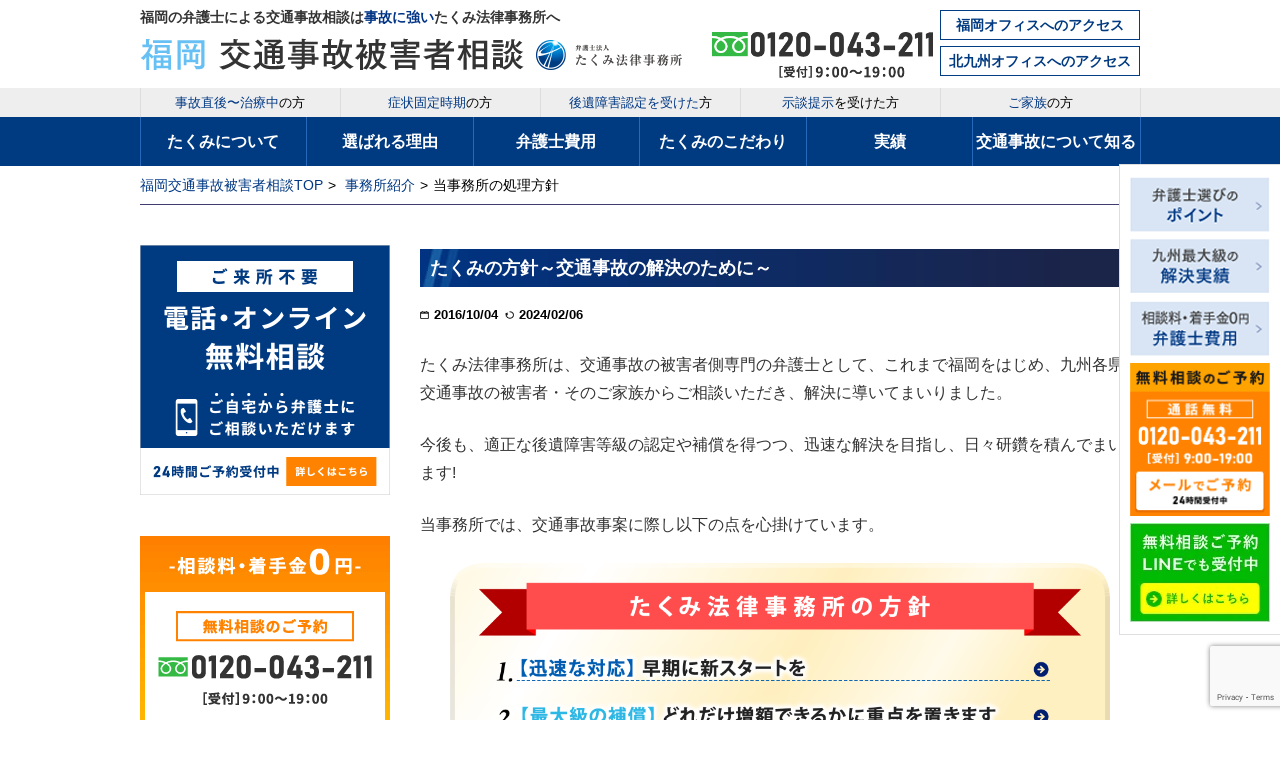

--- FILE ---
content_type: text/html; charset=UTF-8
request_url: https://www.miyata-kotsujiko.com/200/170/5521.html
body_size: 21959
content:
<!DOCTYPE HTML>
<html lang="ja">
<head>
<!-- Google Tag Manager -->
<script data-type="lazy" data-src="[data-uri]"></script>
<!-- End Google Tag Manager -->

<meta charset="UTF-8">
<meta name="format-detection" content="telephone=no">
<meta name="google-site-verification" content="py0ML5V6_TWBPz_s4lK7fnLBL_-FP3S6YhtHcBAJ49M" />
<meta name="viewport" content="width=device-width,initial-scale=1.0,minimum-scale=1.0">
<meta name="description" content="【交通事故の無料相談】福岡の交通事故被害者側専門・弁護士法人たくみ法律事務所にご相談ください。相談実績10257件(2011-2023実績)。慰謝料や後遺障害認定、保険会社との交渉等をサポート。弁護士による無料電話相談も実施中。">
<meta name="keywords" content="交通事故,弁護士,福岡">


<meta property="og:title" content="たくみの方針～交通事故の解決のために～｜交通事故を福岡の弁護士に無料相談【被害者側専門】たくみ法律事務所">
<meta property="og:type" content="article">
<meta property="og:url" content="https://www.miyata-kotsujiko.com/200/170/5521.html">
<!--<meta property="og:image" content="https://www.miyata-kotsujiko.com/img/takumi_ogp.png">-->
<meta property="og:image" content="https://www.miyata-kotsujiko.com/wp-content/uploads/2022/10/thumbnail.webp">
<meta property="og:site_name" content="交通事故を福岡の弁護士に無料相談【被害者側専門】たくみ法律事務所">

<!-- alternateNameは推奨／複数可 -->
<script type="application/ld+json">
{
	"@context" : "https://schema.org",
	"@type" : "WebSite",
	"name" : "弁護士法人たくみ法律事務所",
	"alternateName" : ["Takumi Law Office"],
	"url" : "https://www.miyata-kotsujiko.com"
}
</script>	
	
<link rel="stylesheet" type="text/css" href="https://www.miyata-kotsujiko.com/wp-content/themes/law/css/style.css">


<link rel="canonical" href="https://www.miyata-kotsujiko.com/200/170/5521.html" />

<script data-cfasync="false" data-no-defer="1" data-no-minify="1" data-no-optimize="1">var ewww_webp_supported=!1;function check_webp_feature(A,e){var w;e=void 0!==e?e:function(){},ewww_webp_supported?e(ewww_webp_supported):((w=new Image).onload=function(){ewww_webp_supported=0<w.width&&0<w.height,e&&e(ewww_webp_supported)},w.onerror=function(){e&&e(!1)},w.src="data:image/webp;base64,"+{alpha:"UklGRkoAAABXRUJQVlA4WAoAAAAQAAAAAAAAAAAAQUxQSAwAAAARBxAR/Q9ERP8DAABWUDggGAAAABQBAJ0BKgEAAQAAAP4AAA3AAP7mtQAAAA=="}[A])}check_webp_feature("alpha");</script><script data-cfasync="false" data-no-defer="1" data-no-minify="1" data-no-optimize="1">var Arrive=function(c,w){"use strict";if(c.MutationObserver&&"undefined"!=typeof HTMLElement){var r,a=0,u=(r=HTMLElement.prototype.matches||HTMLElement.prototype.webkitMatchesSelector||HTMLElement.prototype.mozMatchesSelector||HTMLElement.prototype.msMatchesSelector,{matchesSelector:function(e,t){return e instanceof HTMLElement&&r.call(e,t)},addMethod:function(e,t,r){var a=e[t];e[t]=function(){return r.length==arguments.length?r.apply(this,arguments):"function"==typeof a?a.apply(this,arguments):void 0}},callCallbacks:function(e,t){t&&t.options.onceOnly&&1==t.firedElems.length&&(e=[e[0]]);for(var r,a=0;r=e[a];a++)r&&r.callback&&r.callback.call(r.elem,r.elem);t&&t.options.onceOnly&&1==t.firedElems.length&&t.me.unbindEventWithSelectorAndCallback.call(t.target,t.selector,t.callback)},checkChildNodesRecursively:function(e,t,r,a){for(var i,n=0;i=e[n];n++)r(i,t,a)&&a.push({callback:t.callback,elem:i}),0<i.childNodes.length&&u.checkChildNodesRecursively(i.childNodes,t,r,a)},mergeArrays:function(e,t){var r,a={};for(r in e)e.hasOwnProperty(r)&&(a[r]=e[r]);for(r in t)t.hasOwnProperty(r)&&(a[r]=t[r]);return a},toElementsArray:function(e){return e=void 0!==e&&("number"!=typeof e.length||e===c)?[e]:e}}),e=(l.prototype.addEvent=function(e,t,r,a){a={target:e,selector:t,options:r,callback:a,firedElems:[]};return this._beforeAdding&&this._beforeAdding(a),this._eventsBucket.push(a),a},l.prototype.removeEvent=function(e){for(var t,r=this._eventsBucket.length-1;t=this._eventsBucket[r];r--)e(t)&&(this._beforeRemoving&&this._beforeRemoving(t),(t=this._eventsBucket.splice(r,1))&&t.length&&(t[0].callback=null))},l.prototype.beforeAdding=function(e){this._beforeAdding=e},l.prototype.beforeRemoving=function(e){this._beforeRemoving=e},l),t=function(i,n){var o=new e,l=this,s={fireOnAttributesModification:!1};return o.beforeAdding(function(t){var e=t.target;e!==c.document&&e!==c||(e=document.getElementsByTagName("html")[0]);var r=new MutationObserver(function(e){n.call(this,e,t)}),a=i(t.options);r.observe(e,a),t.observer=r,t.me=l}),o.beforeRemoving(function(e){e.observer.disconnect()}),this.bindEvent=function(e,t,r){t=u.mergeArrays(s,t);for(var a=u.toElementsArray(this),i=0;i<a.length;i++)o.addEvent(a[i],e,t,r)},this.unbindEvent=function(){var r=u.toElementsArray(this);o.removeEvent(function(e){for(var t=0;t<r.length;t++)if(this===w||e.target===r[t])return!0;return!1})},this.unbindEventWithSelectorOrCallback=function(r){var a=u.toElementsArray(this),i=r,e="function"==typeof r?function(e){for(var t=0;t<a.length;t++)if((this===w||e.target===a[t])&&e.callback===i)return!0;return!1}:function(e){for(var t=0;t<a.length;t++)if((this===w||e.target===a[t])&&e.selector===r)return!0;return!1};o.removeEvent(e)},this.unbindEventWithSelectorAndCallback=function(r,a){var i=u.toElementsArray(this);o.removeEvent(function(e){for(var t=0;t<i.length;t++)if((this===w||e.target===i[t])&&e.selector===r&&e.callback===a)return!0;return!1})},this},i=new function(){var s={fireOnAttributesModification:!1,onceOnly:!1,existing:!1};function n(e,t,r){return!(!u.matchesSelector(e,t.selector)||(e._id===w&&(e._id=a++),-1!=t.firedElems.indexOf(e._id)))&&(t.firedElems.push(e._id),!0)}var c=(i=new t(function(e){var t={attributes:!1,childList:!0,subtree:!0};return e.fireOnAttributesModification&&(t.attributes=!0),t},function(e,i){e.forEach(function(e){var t=e.addedNodes,r=e.target,a=[];null!==t&&0<t.length?u.checkChildNodesRecursively(t,i,n,a):"attributes"===e.type&&n(r,i)&&a.push({callback:i.callback,elem:r}),u.callCallbacks(a,i)})})).bindEvent;return i.bindEvent=function(e,t,r){t=void 0===r?(r=t,s):u.mergeArrays(s,t);var a=u.toElementsArray(this);if(t.existing){for(var i=[],n=0;n<a.length;n++)for(var o=a[n].querySelectorAll(e),l=0;l<o.length;l++)i.push({callback:r,elem:o[l]});if(t.onceOnly&&i.length)return r.call(i[0].elem,i[0].elem);setTimeout(u.callCallbacks,1,i)}c.call(this,e,t,r)},i},o=new function(){var a={};function i(e,t){return u.matchesSelector(e,t.selector)}var n=(o=new t(function(){return{childList:!0,subtree:!0}},function(e,r){e.forEach(function(e){var t=e.removedNodes,e=[];null!==t&&0<t.length&&u.checkChildNodesRecursively(t,r,i,e),u.callCallbacks(e,r)})})).bindEvent;return o.bindEvent=function(e,t,r){t=void 0===r?(r=t,a):u.mergeArrays(a,t),n.call(this,e,t,r)},o};d(HTMLElement.prototype),d(NodeList.prototype),d(HTMLCollection.prototype),d(HTMLDocument.prototype),d(Window.prototype);var n={};return s(i,n,"unbindAllArrive"),s(o,n,"unbindAllLeave"),n}function l(){this._eventsBucket=[],this._beforeAdding=null,this._beforeRemoving=null}function s(e,t,r){u.addMethod(t,r,e.unbindEvent),u.addMethod(t,r,e.unbindEventWithSelectorOrCallback),u.addMethod(t,r,e.unbindEventWithSelectorAndCallback)}function d(e){e.arrive=i.bindEvent,s(i,e,"unbindArrive"),e.leave=o.bindEvent,s(o,e,"unbindLeave")}}(window,void 0),ewww_webp_supported=!1;function check_webp_feature(e,t){var r;ewww_webp_supported?t(ewww_webp_supported):((r=new Image).onload=function(){ewww_webp_supported=0<r.width&&0<r.height,t(ewww_webp_supported)},r.onerror=function(){t(!1)},r.src="data:image/webp;base64,"+{alpha:"UklGRkoAAABXRUJQVlA4WAoAAAAQAAAAAAAAAAAAQUxQSAwAAAARBxAR/Q9ERP8DAABWUDggGAAAABQBAJ0BKgEAAQAAAP4AAA3AAP7mtQAAAA==",animation:"UklGRlIAAABXRUJQVlA4WAoAAAASAAAAAAAAAAAAQU5JTQYAAAD/////AABBTk1GJgAAAAAAAAAAAAAAAAAAAGQAAABWUDhMDQAAAC8AAAAQBxAREYiI/gcA"}[e])}function ewwwLoadImages(e){if(e){for(var t=document.querySelectorAll(".batch-image img, .image-wrapper a, .ngg-pro-masonry-item a, .ngg-galleria-offscreen-seo-wrapper a"),r=0,a=t.length;r<a;r++)ewwwAttr(t[r],"data-src",t[r].getAttribute("data-webp")),ewwwAttr(t[r],"data-thumbnail",t[r].getAttribute("data-webp-thumbnail"));for(var i=document.querySelectorAll("div.woocommerce-product-gallery__image"),r=0,a=i.length;r<a;r++)ewwwAttr(i[r],"data-thumb",i[r].getAttribute("data-webp-thumb"))}for(var n=document.querySelectorAll("video"),r=0,a=n.length;r<a;r++)ewwwAttr(n[r],"poster",e?n[r].getAttribute("data-poster-webp"):n[r].getAttribute("data-poster-image"));for(var o,l=document.querySelectorAll("img.ewww_webp_lazy_load"),r=0,a=l.length;r<a;r++)e&&(ewwwAttr(l[r],"data-lazy-srcset",l[r].getAttribute("data-lazy-srcset-webp")),ewwwAttr(l[r],"data-srcset",l[r].getAttribute("data-srcset-webp")),ewwwAttr(l[r],"data-lazy-src",l[r].getAttribute("data-lazy-src-webp")),ewwwAttr(l[r],"data-src",l[r].getAttribute("data-src-webp")),ewwwAttr(l[r],"data-orig-file",l[r].getAttribute("data-webp-orig-file")),ewwwAttr(l[r],"data-medium-file",l[r].getAttribute("data-webp-medium-file")),ewwwAttr(l[r],"data-large-file",l[r].getAttribute("data-webp-large-file")),null!=(o=l[r].getAttribute("srcset"))&&!1!==o&&o.includes("R0lGOD")&&ewwwAttr(l[r],"src",l[r].getAttribute("data-lazy-src-webp"))),l[r].className=l[r].className.replace(/\bewww_webp_lazy_load\b/,"");for(var s=document.querySelectorAll(".ewww_webp"),r=0,a=s.length;r<a;r++)e?(ewwwAttr(s[r],"srcset",s[r].getAttribute("data-srcset-webp")),ewwwAttr(s[r],"src",s[r].getAttribute("data-src-webp")),ewwwAttr(s[r],"data-orig-file",s[r].getAttribute("data-webp-orig-file")),ewwwAttr(s[r],"data-medium-file",s[r].getAttribute("data-webp-medium-file")),ewwwAttr(s[r],"data-large-file",s[r].getAttribute("data-webp-large-file")),ewwwAttr(s[r],"data-large_image",s[r].getAttribute("data-webp-large_image")),ewwwAttr(s[r],"data-src",s[r].getAttribute("data-webp-src"))):(ewwwAttr(s[r],"srcset",s[r].getAttribute("data-srcset-img")),ewwwAttr(s[r],"src",s[r].getAttribute("data-src-img"))),s[r].className=s[r].className.replace(/\bewww_webp\b/,"ewww_webp_loaded");window.jQuery&&jQuery.fn.isotope&&jQuery.fn.imagesLoaded&&(jQuery(".fusion-posts-container-infinite").imagesLoaded(function(){jQuery(".fusion-posts-container-infinite").hasClass("isotope")&&jQuery(".fusion-posts-container-infinite").isotope()}),jQuery(".fusion-portfolio:not(.fusion-recent-works) .fusion-portfolio-wrapper").imagesLoaded(function(){jQuery(".fusion-portfolio:not(.fusion-recent-works) .fusion-portfolio-wrapper").isotope()}))}function ewwwWebPInit(e){ewwwLoadImages(e),ewwwNggLoadGalleries(e),document.arrive(".ewww_webp",function(){ewwwLoadImages(e)}),document.arrive(".ewww_webp_lazy_load",function(){ewwwLoadImages(e)}),document.arrive("videos",function(){ewwwLoadImages(e)}),"loading"==document.readyState?document.addEventListener("DOMContentLoaded",ewwwJSONParserInit):("undefined"!=typeof galleries&&ewwwNggParseGalleries(e),ewwwWooParseVariations(e))}function ewwwAttr(e,t,r){null!=r&&!1!==r&&e.setAttribute(t,r)}function ewwwJSONParserInit(){"undefined"!=typeof galleries&&check_webp_feature("alpha",ewwwNggParseGalleries),check_webp_feature("alpha",ewwwWooParseVariations)}function ewwwWooParseVariations(e){if(e)for(var t=document.querySelectorAll("form.variations_form"),r=0,a=t.length;r<a;r++){var i=t[r].getAttribute("data-product_variations"),n=!1;try{for(var o in i=JSON.parse(i))void 0!==i[o]&&void 0!==i[o].image&&(void 0!==i[o].image.src_webp&&(i[o].image.src=i[o].image.src_webp,n=!0),void 0!==i[o].image.srcset_webp&&(i[o].image.srcset=i[o].image.srcset_webp,n=!0),void 0!==i[o].image.full_src_webp&&(i[o].image.full_src=i[o].image.full_src_webp,n=!0),void 0!==i[o].image.gallery_thumbnail_src_webp&&(i[o].image.gallery_thumbnail_src=i[o].image.gallery_thumbnail_src_webp,n=!0),void 0!==i[o].image.thumb_src_webp&&(i[o].image.thumb_src=i[o].image.thumb_src_webp,n=!0));n&&ewwwAttr(t[r],"data-product_variations",JSON.stringify(i))}catch(e){}}}function ewwwNggParseGalleries(e){if(e)for(var t in galleries){var r=galleries[t];galleries[t].images_list=ewwwNggParseImageList(r.images_list)}}function ewwwNggLoadGalleries(e){e&&document.addEventListener("ngg.galleria.themeadded",function(e,t){window.ngg_galleria._create_backup=window.ngg_galleria.create,window.ngg_galleria.create=function(e,t){var r=$(e).data("id");return galleries["gallery_"+r].images_list=ewwwNggParseImageList(galleries["gallery_"+r].images_list),window.ngg_galleria._create_backup(e,t)}})}function ewwwNggParseImageList(e){for(var t in e){var r=e[t];if(void 0!==r["image-webp"]&&(e[t].image=r["image-webp"],delete e[t]["image-webp"]),void 0!==r["thumb-webp"]&&(e[t].thumb=r["thumb-webp"],delete e[t]["thumb-webp"]),void 0!==r.full_image_webp&&(e[t].full_image=r.full_image_webp,delete e[t].full_image_webp),void 0!==r.srcsets)for(var a in r.srcsets)nggSrcset=r.srcsets[a],void 0!==r.srcsets[a+"-webp"]&&(e[t].srcsets[a]=r.srcsets[a+"-webp"],delete e[t].srcsets[a+"-webp"]);if(void 0!==r.full_srcsets)for(var i in r.full_srcsets)nggFSrcset=r.full_srcsets[i],void 0!==r.full_srcsets[i+"-webp"]&&(e[t].full_srcsets[i]=r.full_srcsets[i+"-webp"],delete e[t].full_srcsets[i+"-webp"])}return e}check_webp_feature("alpha",ewwwWebPInit);</script>	<style>img:is([sizes="auto" i], [sizes^="auto," i]) { contain-intrinsic-size: 3000px 1500px }</style>
	
		<!-- All in One SEO 4.8.7 - aioseo.com -->
		<title>たくみの方針～交通事故の解決のために～ | 交通事故を福岡の弁護士に無料相談【被害者側専門】たくみ法律事務所</title>
	<meta name="robots" content="max-image-preview:large" />
	<meta name="author" content="miyata-kotsujiko"/>
	<link rel="canonical" href="https://www.miyata-kotsujiko.com/200/170/5521.html" />
	<meta name="generator" content="All in One SEO (AIOSEO) 4.8.7" />
		<meta property="og:locale" content="ja_JP" />
		<meta property="og:site_name" content="交通事故を福岡の弁護士に無料相談【被害者側専門】たくみ法律事務所  西鉄福岡(天神)駅 徒歩5分。福岡で交通事故のご相談は九州地方最大級の実績の弁護士法人たくみ法律事務所へ" />
		<meta property="og:type" content="article" />
		<meta property="og:title" content="たくみの方針～交通事故の解決のために～ | 交通事故を福岡の弁護士に無料相談【被害者側専門】たくみ法律事務所" />
		<meta property="og:url" content="https://www.miyata-kotsujiko.com/200/170/5521.html" />
		<meta property="article:published_time" content="2016-10-04T11:16:00+00:00" />
		<meta property="article:modified_time" content="2024-02-06T08:44:03+00:00" />
		<meta name="twitter:card" content="summary" />
		<meta name="twitter:title" content="たくみの方針～交通事故の解決のために～ | 交通事故を福岡の弁護士に無料相談【被害者側専門】たくみ法律事務所" />
		<script type="application/ld+json" class="aioseo-schema">
			{"@context":"https:\/\/schema.org","@graph":[{"@type":"Article","@id":"https:\/\/www.miyata-kotsujiko.com\/200\/170\/5521.html#article","name":"\u305f\u304f\u307f\u306e\u65b9\u91dd\uff5e\u4ea4\u901a\u4e8b\u6545\u306e\u89e3\u6c7a\u306e\u305f\u3081\u306b\uff5e | \u4ea4\u901a\u4e8b\u6545\u3092\u798f\u5ca1\u306e\u5f01\u8b77\u58eb\u306b\u7121\u6599\u76f8\u8ac7\u3010\u88ab\u5bb3\u8005\u5074\u5c02\u9580\u3011\u305f\u304f\u307f\u6cd5\u5f8b\u4e8b\u52d9\u6240","headline":"\u305f\u304f\u307f\u306e\u65b9\u91dd\uff5e\u4ea4\u901a\u4e8b\u6545\u306e\u89e3\u6c7a\u306e\u305f\u3081\u306b\uff5e","author":{"@id":"https:\/\/www.miyata-kotsujiko.com\/author\/miyata-kotsujiko#author"},"publisher":{"@id":"https:\/\/www.miyata-kotsujiko.com\/#organization"},"image":{"@type":"ImageObject","url":"[url]\/img\/h-h.png","@id":"https:\/\/www.miyata-kotsujiko.com\/200\/170\/5521.html\/#articleImage"},"datePublished":"2016-10-04T20:16:00+09:00","dateModified":"2024-02-06T17:44:03+09:00","inLanguage":"ja","mainEntityOfPage":{"@id":"https:\/\/www.miyata-kotsujiko.com\/200\/170\/5521.html#webpage"},"isPartOf":{"@id":"https:\/\/www.miyata-kotsujiko.com\/200\/170\/5521.html#webpage"},"articleSection":"\u5f53\u4e8b\u52d9\u6240\u306e\u51e6\u7406\u65b9\u91dd"},{"@type":"BreadcrumbList","@id":"https:\/\/www.miyata-kotsujiko.com\/200\/170\/5521.html#breadcrumblist","itemListElement":[{"@type":"ListItem","@id":"https:\/\/www.miyata-kotsujiko.com#listItem","position":1,"name":"Home","item":"https:\/\/www.miyata-kotsujiko.com","nextItem":{"@type":"ListItem","@id":"https:\/\/www.miyata-kotsujiko.com\/200#listItem","name":"\u4e8b\u52d9\u6240\u7d39\u4ecb"}},{"@type":"ListItem","@id":"https:\/\/www.miyata-kotsujiko.com\/200#listItem","position":2,"name":"\u4e8b\u52d9\u6240\u7d39\u4ecb","item":"https:\/\/www.miyata-kotsujiko.com\/200","nextItem":{"@type":"ListItem","@id":"https:\/\/www.miyata-kotsujiko.com\/200\/170#listItem","name":"\u5f53\u4e8b\u52d9\u6240\u306e\u51e6\u7406\u65b9\u91dd"},"previousItem":{"@type":"ListItem","@id":"https:\/\/www.miyata-kotsujiko.com#listItem","name":"Home"}},{"@type":"ListItem","@id":"https:\/\/www.miyata-kotsujiko.com\/200\/170#listItem","position":3,"name":"\u5f53\u4e8b\u52d9\u6240\u306e\u51e6\u7406\u65b9\u91dd","item":"https:\/\/www.miyata-kotsujiko.com\/200\/170","nextItem":{"@type":"ListItem","@id":"https:\/\/www.miyata-kotsujiko.com\/200\/170\/5521.html#listItem","name":"\u305f\u304f\u307f\u306e\u65b9\u91dd\uff5e\u4ea4\u901a\u4e8b\u6545\u306e\u89e3\u6c7a\u306e\u305f\u3081\u306b\uff5e"},"previousItem":{"@type":"ListItem","@id":"https:\/\/www.miyata-kotsujiko.com\/200#listItem","name":"\u4e8b\u52d9\u6240\u7d39\u4ecb"}},{"@type":"ListItem","@id":"https:\/\/www.miyata-kotsujiko.com\/200\/170\/5521.html#listItem","position":4,"name":"\u305f\u304f\u307f\u306e\u65b9\u91dd\uff5e\u4ea4\u901a\u4e8b\u6545\u306e\u89e3\u6c7a\u306e\u305f\u3081\u306b\uff5e","previousItem":{"@type":"ListItem","@id":"https:\/\/www.miyata-kotsujiko.com\/200\/170#listItem","name":"\u5f53\u4e8b\u52d9\u6240\u306e\u51e6\u7406\u65b9\u91dd"}}]},{"@type":"Organization","@id":"https:\/\/www.miyata-kotsujiko.com\/#organization","name":"\u4ea4\u901a\u4e8b\u6545\u3092\u798f\u5ca1\u306e\u5f01\u8b77\u58eb\u306b\u7121\u6599\u76f8\u8ac7\u3010\u88ab\u5bb3\u8005\u5074\u5c02\u9580\u3011\u305f\u304f\u307f\u6cd5\u5f8b\u4e8b\u52d9\u6240","description":"\u897f\u9244\u798f\u5ca1(\u5929\u795e)\u99c5 \u5f92\u6b695\u5206\u3002\u798f\u5ca1\u3067\u4ea4\u901a\u4e8b\u6545\u306e\u3054\u76f8\u8ac7\u306f\u4e5d\u5dde\u5730\u65b9\u6700\u5927\u7d1a\u306e\u5b9f\u7e3e\u306e\u5f01\u8b77\u58eb\u6cd5\u4eba\u305f\u304f\u307f\u6cd5\u5f8b\u4e8b\u52d9\u6240\u3078","url":"https:\/\/www.miyata-kotsujiko.com\/"},{"@type":"Person","@id":"https:\/\/www.miyata-kotsujiko.com\/author\/miyata-kotsujiko#author","url":"https:\/\/www.miyata-kotsujiko.com\/author\/miyata-kotsujiko","name":"miyata-kotsujiko"},{"@type":"WebPage","@id":"https:\/\/www.miyata-kotsujiko.com\/200\/170\/5521.html#webpage","url":"https:\/\/www.miyata-kotsujiko.com\/200\/170\/5521.html","name":"\u305f\u304f\u307f\u306e\u65b9\u91dd\uff5e\u4ea4\u901a\u4e8b\u6545\u306e\u89e3\u6c7a\u306e\u305f\u3081\u306b\uff5e | \u4ea4\u901a\u4e8b\u6545\u3092\u798f\u5ca1\u306e\u5f01\u8b77\u58eb\u306b\u7121\u6599\u76f8\u8ac7\u3010\u88ab\u5bb3\u8005\u5074\u5c02\u9580\u3011\u305f\u304f\u307f\u6cd5\u5f8b\u4e8b\u52d9\u6240","inLanguage":"ja","isPartOf":{"@id":"https:\/\/www.miyata-kotsujiko.com\/#website"},"breadcrumb":{"@id":"https:\/\/www.miyata-kotsujiko.com\/200\/170\/5521.html#breadcrumblist"},"author":{"@id":"https:\/\/www.miyata-kotsujiko.com\/author\/miyata-kotsujiko#author"},"creator":{"@id":"https:\/\/www.miyata-kotsujiko.com\/author\/miyata-kotsujiko#author"},"datePublished":"2016-10-04T20:16:00+09:00","dateModified":"2024-02-06T17:44:03+09:00"},{"@type":"WebSite","@id":"https:\/\/www.miyata-kotsujiko.com\/#website","url":"https:\/\/www.miyata-kotsujiko.com\/","name":"\u4ea4\u901a\u4e8b\u6545\u3092\u798f\u5ca1\u306e\u5f01\u8b77\u58eb\u306b\u7121\u6599\u76f8\u8ac7\u3010\u88ab\u5bb3\u8005\u5074\u5c02\u9580\u3011\u305f\u304f\u307f\u6cd5\u5f8b\u4e8b\u52d9\u6240","description":"\u897f\u9244\u798f\u5ca1(\u5929\u795e)\u99c5 \u5f92\u6b695\u5206\u3002\u798f\u5ca1\u3067\u4ea4\u901a\u4e8b\u6545\u306e\u3054\u76f8\u8ac7\u306f\u4e5d\u5dde\u5730\u65b9\u6700\u5927\u7d1a\u306e\u5b9f\u7e3e\u306e\u5f01\u8b77\u58eb\u6cd5\u4eba\u305f\u304f\u307f\u6cd5\u5f8b\u4e8b\u52d9\u6240\u3078","inLanguage":"ja","publisher":{"@id":"https:\/\/www.miyata-kotsujiko.com\/#organization"}}]}
		</script>
		<!-- All in One SEO -->

<style id='classic-theme-styles-inline-css' type='text/css'>
/*! This file is auto-generated */
.wp-block-button__link{color:#fff;background-color:#32373c;border-radius:9999px;box-shadow:none;text-decoration:none;padding:calc(.667em + 2px) calc(1.333em + 2px);font-size:1.125em}.wp-block-file__button{background:#32373c;color:#fff;text-decoration:none}
</style>
<style id='global-styles-inline-css' type='text/css'>
:root{--wp--preset--aspect-ratio--square: 1;--wp--preset--aspect-ratio--4-3: 4/3;--wp--preset--aspect-ratio--3-4: 3/4;--wp--preset--aspect-ratio--3-2: 3/2;--wp--preset--aspect-ratio--2-3: 2/3;--wp--preset--aspect-ratio--16-9: 16/9;--wp--preset--aspect-ratio--9-16: 9/16;--wp--preset--color--black: #000000;--wp--preset--color--cyan-bluish-gray: #abb8c3;--wp--preset--color--white: #ffffff;--wp--preset--color--pale-pink: #f78da7;--wp--preset--color--vivid-red: #cf2e2e;--wp--preset--color--luminous-vivid-orange: #ff6900;--wp--preset--color--luminous-vivid-amber: #fcb900;--wp--preset--color--light-green-cyan: #7bdcb5;--wp--preset--color--vivid-green-cyan: #00d084;--wp--preset--color--pale-cyan-blue: #8ed1fc;--wp--preset--color--vivid-cyan-blue: #0693e3;--wp--preset--color--vivid-purple: #9b51e0;--wp--preset--gradient--vivid-cyan-blue-to-vivid-purple: linear-gradient(135deg,rgba(6,147,227,1) 0%,rgb(155,81,224) 100%);--wp--preset--gradient--light-green-cyan-to-vivid-green-cyan: linear-gradient(135deg,rgb(122,220,180) 0%,rgb(0,208,130) 100%);--wp--preset--gradient--luminous-vivid-amber-to-luminous-vivid-orange: linear-gradient(135deg,rgba(252,185,0,1) 0%,rgba(255,105,0,1) 100%);--wp--preset--gradient--luminous-vivid-orange-to-vivid-red: linear-gradient(135deg,rgba(255,105,0,1) 0%,rgb(207,46,46) 100%);--wp--preset--gradient--very-light-gray-to-cyan-bluish-gray: linear-gradient(135deg,rgb(238,238,238) 0%,rgb(169,184,195) 100%);--wp--preset--gradient--cool-to-warm-spectrum: linear-gradient(135deg,rgb(74,234,220) 0%,rgb(151,120,209) 20%,rgb(207,42,186) 40%,rgb(238,44,130) 60%,rgb(251,105,98) 80%,rgb(254,248,76) 100%);--wp--preset--gradient--blush-light-purple: linear-gradient(135deg,rgb(255,206,236) 0%,rgb(152,150,240) 100%);--wp--preset--gradient--blush-bordeaux: linear-gradient(135deg,rgb(254,205,165) 0%,rgb(254,45,45) 50%,rgb(107,0,62) 100%);--wp--preset--gradient--luminous-dusk: linear-gradient(135deg,rgb(255,203,112) 0%,rgb(199,81,192) 50%,rgb(65,88,208) 100%);--wp--preset--gradient--pale-ocean: linear-gradient(135deg,rgb(255,245,203) 0%,rgb(182,227,212) 50%,rgb(51,167,181) 100%);--wp--preset--gradient--electric-grass: linear-gradient(135deg,rgb(202,248,128) 0%,rgb(113,206,126) 100%);--wp--preset--gradient--midnight: linear-gradient(135deg,rgb(2,3,129) 0%,rgb(40,116,252) 100%);--wp--preset--font-size--small: 13px;--wp--preset--font-size--medium: 20px;--wp--preset--font-size--large: 36px;--wp--preset--font-size--x-large: 42px;--wp--preset--spacing--20: 0.44rem;--wp--preset--spacing--30: 0.67rem;--wp--preset--spacing--40: 1rem;--wp--preset--spacing--50: 1.5rem;--wp--preset--spacing--60: 2.25rem;--wp--preset--spacing--70: 3.38rem;--wp--preset--spacing--80: 5.06rem;--wp--preset--shadow--natural: 6px 6px 9px rgba(0, 0, 0, 0.2);--wp--preset--shadow--deep: 12px 12px 50px rgba(0, 0, 0, 0.4);--wp--preset--shadow--sharp: 6px 6px 0px rgba(0, 0, 0, 0.2);--wp--preset--shadow--outlined: 6px 6px 0px -3px rgba(255, 255, 255, 1), 6px 6px rgba(0, 0, 0, 1);--wp--preset--shadow--crisp: 6px 6px 0px rgba(0, 0, 0, 1);}:where(.is-layout-flex){gap: 0.5em;}:where(.is-layout-grid){gap: 0.5em;}body .is-layout-flex{display: flex;}.is-layout-flex{flex-wrap: wrap;align-items: center;}.is-layout-flex > :is(*, div){margin: 0;}body .is-layout-grid{display: grid;}.is-layout-grid > :is(*, div){margin: 0;}:where(.wp-block-columns.is-layout-flex){gap: 2em;}:where(.wp-block-columns.is-layout-grid){gap: 2em;}:where(.wp-block-post-template.is-layout-flex){gap: 1.25em;}:where(.wp-block-post-template.is-layout-grid){gap: 1.25em;}.has-black-color{color: var(--wp--preset--color--black) !important;}.has-cyan-bluish-gray-color{color: var(--wp--preset--color--cyan-bluish-gray) !important;}.has-white-color{color: var(--wp--preset--color--white) !important;}.has-pale-pink-color{color: var(--wp--preset--color--pale-pink) !important;}.has-vivid-red-color{color: var(--wp--preset--color--vivid-red) !important;}.has-luminous-vivid-orange-color{color: var(--wp--preset--color--luminous-vivid-orange) !important;}.has-luminous-vivid-amber-color{color: var(--wp--preset--color--luminous-vivid-amber) !important;}.has-light-green-cyan-color{color: var(--wp--preset--color--light-green-cyan) !important;}.has-vivid-green-cyan-color{color: var(--wp--preset--color--vivid-green-cyan) !important;}.has-pale-cyan-blue-color{color: var(--wp--preset--color--pale-cyan-blue) !important;}.has-vivid-cyan-blue-color{color: var(--wp--preset--color--vivid-cyan-blue) !important;}.has-vivid-purple-color{color: var(--wp--preset--color--vivid-purple) !important;}.has-black-background-color{background-color: var(--wp--preset--color--black) !important;}.has-cyan-bluish-gray-background-color{background-color: var(--wp--preset--color--cyan-bluish-gray) !important;}.has-white-background-color{background-color: var(--wp--preset--color--white) !important;}.has-pale-pink-background-color{background-color: var(--wp--preset--color--pale-pink) !important;}.has-vivid-red-background-color{background-color: var(--wp--preset--color--vivid-red) !important;}.has-luminous-vivid-orange-background-color{background-color: var(--wp--preset--color--luminous-vivid-orange) !important;}.has-luminous-vivid-amber-background-color{background-color: var(--wp--preset--color--luminous-vivid-amber) !important;}.has-light-green-cyan-background-color{background-color: var(--wp--preset--color--light-green-cyan) !important;}.has-vivid-green-cyan-background-color{background-color: var(--wp--preset--color--vivid-green-cyan) !important;}.has-pale-cyan-blue-background-color{background-color: var(--wp--preset--color--pale-cyan-blue) !important;}.has-vivid-cyan-blue-background-color{background-color: var(--wp--preset--color--vivid-cyan-blue) !important;}.has-vivid-purple-background-color{background-color: var(--wp--preset--color--vivid-purple) !important;}.has-black-border-color{border-color: var(--wp--preset--color--black) !important;}.has-cyan-bluish-gray-border-color{border-color: var(--wp--preset--color--cyan-bluish-gray) !important;}.has-white-border-color{border-color: var(--wp--preset--color--white) !important;}.has-pale-pink-border-color{border-color: var(--wp--preset--color--pale-pink) !important;}.has-vivid-red-border-color{border-color: var(--wp--preset--color--vivid-red) !important;}.has-luminous-vivid-orange-border-color{border-color: var(--wp--preset--color--luminous-vivid-orange) !important;}.has-luminous-vivid-amber-border-color{border-color: var(--wp--preset--color--luminous-vivid-amber) !important;}.has-light-green-cyan-border-color{border-color: var(--wp--preset--color--light-green-cyan) !important;}.has-vivid-green-cyan-border-color{border-color: var(--wp--preset--color--vivid-green-cyan) !important;}.has-pale-cyan-blue-border-color{border-color: var(--wp--preset--color--pale-cyan-blue) !important;}.has-vivid-cyan-blue-border-color{border-color: var(--wp--preset--color--vivid-cyan-blue) !important;}.has-vivid-purple-border-color{border-color: var(--wp--preset--color--vivid-purple) !important;}.has-vivid-cyan-blue-to-vivid-purple-gradient-background{background: var(--wp--preset--gradient--vivid-cyan-blue-to-vivid-purple) !important;}.has-light-green-cyan-to-vivid-green-cyan-gradient-background{background: var(--wp--preset--gradient--light-green-cyan-to-vivid-green-cyan) !important;}.has-luminous-vivid-amber-to-luminous-vivid-orange-gradient-background{background: var(--wp--preset--gradient--luminous-vivid-amber-to-luminous-vivid-orange) !important;}.has-luminous-vivid-orange-to-vivid-red-gradient-background{background: var(--wp--preset--gradient--luminous-vivid-orange-to-vivid-red) !important;}.has-very-light-gray-to-cyan-bluish-gray-gradient-background{background: var(--wp--preset--gradient--very-light-gray-to-cyan-bluish-gray) !important;}.has-cool-to-warm-spectrum-gradient-background{background: var(--wp--preset--gradient--cool-to-warm-spectrum) !important;}.has-blush-light-purple-gradient-background{background: var(--wp--preset--gradient--blush-light-purple) !important;}.has-blush-bordeaux-gradient-background{background: var(--wp--preset--gradient--blush-bordeaux) !important;}.has-luminous-dusk-gradient-background{background: var(--wp--preset--gradient--luminous-dusk) !important;}.has-pale-ocean-gradient-background{background: var(--wp--preset--gradient--pale-ocean) !important;}.has-electric-grass-gradient-background{background: var(--wp--preset--gradient--electric-grass) !important;}.has-midnight-gradient-background{background: var(--wp--preset--gradient--midnight) !important;}.has-small-font-size{font-size: var(--wp--preset--font-size--small) !important;}.has-medium-font-size{font-size: var(--wp--preset--font-size--medium) !important;}.has-large-font-size{font-size: var(--wp--preset--font-size--large) !important;}.has-x-large-font-size{font-size: var(--wp--preset--font-size--x-large) !important;}
:where(.wp-block-post-template.is-layout-flex){gap: 1.25em;}:where(.wp-block-post-template.is-layout-grid){gap: 1.25em;}
:where(.wp-block-columns.is-layout-flex){gap: 2em;}:where(.wp-block-columns.is-layout-grid){gap: 2em;}
:root :where(.wp-block-pullquote){font-size: 1.5em;line-height: 1.6;}
</style>
<link rel='stylesheet' id='contact-form-7-css' href='https://www.miyata-kotsujiko.com/wp-content/plugins/contact-form-7/includes/css/styles.css?ver=6.1.2' type='text/css' media='all' />
<link rel='stylesheet' id='contact-form-7-confirm-css' href='https://www.miyata-kotsujiko.com/wp-content/plugins/contact-form-7-add-confirm/includes/css/styles.css?ver=5.1' type='text/css' media='all' />
<link rel='stylesheet' id='cf7cf-style-css' href='https://www.miyata-kotsujiko.com/wp-content/plugins/cf7-conditional-fields/style.css?ver=2.6.4' type='text/css' media='all' />
<link rel="https://api.w.org/" href="https://www.miyata-kotsujiko.com/wp-json/" /><link rel="alternate" title="JSON" type="application/json" href="https://www.miyata-kotsujiko.com/wp-json/wp/v2/posts/5521" /><link rel="EditURI" type="application/rsd+xml" title="RSD" href="https://www.miyata-kotsujiko.com/xmlrpc.php?rsd" />
<meta name="generator" content="WordPress 6.8.3" />
<link rel='shortlink' href='https://www.miyata-kotsujiko.com/?p=5521' />
<link rel="alternate" title="oEmbed (JSON)" type="application/json+oembed" href="https://www.miyata-kotsujiko.com/wp-json/oembed/1.0/embed?url=https%3A%2F%2Fwww.miyata-kotsujiko.com%2F200%2F170%2F5521.html" />
<link rel="alternate" title="oEmbed (XML)" type="text/xml+oembed" href="https://www.miyata-kotsujiko.com/wp-json/oembed/1.0/embed?url=https%3A%2F%2Fwww.miyata-kotsujiko.com%2F200%2F170%2F5521.html&#038;format=xml" />
	<!-- Global site tag (gtag.js) - AdWords: 976115944 -->
<script async data-type="lazy" data-src="https://www.googletagmanager.com/gtag/js?id=AW-976115944"></script>
<script data-type="lazy" data-src="[data-uri]"></script>
</head>
<body>
<script data-cfasync="false" data-no-defer="1" data-no-minify="1" data-no-optimize="1">if(typeof ewww_webp_supported==="undefined"){var ewww_webp_supported=!1}if(ewww_webp_supported){document.body.classList.add("webp-support")}</script>
<!-- Google Tag Manager (noscript) -->
<noscript><iframe src="https://www.googletagmanager.com/ns.html?id=GTM-MLKX9PZ"
height="0" width="0" style="display:none;visibility:hidden"></iframe></noscript>
<!-- End Google Tag Manager (noscript) -->
<script async data-type="lazy" data-src="https://s.yimg.jp/images/listing/tool/cv/ytag.js"></script>
<script data-type="lazy" data-src="[data-uri]"></script>
<div id="container">
<header id="gHeader">
  <div class="inner comBox clearfix">
    <div class="lBox">
		<span class="head_txt">福岡の弁護士による交通事故相談は<span>事故に強い</span>たくみ法律事務所へ</span>

      <div class="pc clearfix">
        <div class="logo"><a href="https://www.miyata-kotsujiko.com"><img src="https://www.miyata-kotsujiko.com/wp-content/themes/law/img/common/logo.png" alt="福岡 交通事故被害者相談" width="542" height="32"></a></div>
        <div class="tel"><img src="https://www.miyata-kotsujiko.com/wp-content/themes/law/img/common/pc_tel.png" alt="0120-043-211" width="221" height="46"></div>
      </div>
      <div class="sp clearfix">
        <div class="logo"><a href="https://www.miyata-kotsujiko.com"><img src="https://www.miyata-kotsujiko.com/wp-content/themes/law/img/common/sp_logo01.png" width="223" height="37" alt="福岡 交通事故被害者相談"></a></div>
        <div class="tel"><a href="https://www.miyata-kotsujiko.com"><img src="https://www.miyata-kotsujiko.com/wp-content/themes/law/img/common/sp_logo02.png" width="101" height="42" alt="弁護士法人 たくみ法律事務所"></a></div>
      </div>
    </div>
    <div class="menu sp"><img src="https://www.miyata-kotsujiko.com/wp-content/themes/law/img/common/menu.png" width="48" height="96" alt="メニュー"></div>
    <ul class="rBox">
      <li><a href="https://www.miyata-kotsujiko.com/access">福岡オフィスへのアクセス</a></li><li><a href="https://www.takumi-kotsu-kitakyusyu.com/access/" target="_blank" rel="noopener">北九州オフィスへのアクセス</a></li>
    </ul>
  </div>
  <nav id="gNavi">
    <div class="navi01">
      <ul class="comBox clearfix">
        <li><a href="https://www.miyata-kotsujiko.com/10207/1001-2"><span>事故直後〜治療中</span>の方</a></li>
        <li><a href="https://www.miyata-kotsujiko.com/10207/1002-1"><span>症状固定時期</span>の方</a></li>
        <li><a href="https://www.miyata-kotsujiko.com/10207/1003"><span>後遺障害認定を受けた</span>方</a></li>
        <li><a href="https://www.miyata-kotsujiko.com/10207/1004"><span>示談提示</span>を受けた方</a></li>
        <li><a href="https://www.miyata-kotsujiko.com/10207/kazoku"><span>ご家族</span>の方</a></li>
      </ul>
    </div>
    <div class="navi02">
      <ul class="comBox clearfix">
        <li><a class="sub" href="https://www.miyata-kotsujiko.com/200">たくみについて</a>
                  <ul class="subNavi">
					  <li><a href="https://www.miyata-kotsujiko.com/200">事務所紹介</a></li>
					  <li><a href="https://www.miyata-kotsujiko.com/199">弁護士紹介</a></li>
					  <li><a href="https://www.miyata-kotsujiko.com/200/4001">動画一覧</a></li>
					  <li><a href="https://www.miyata-kotsujiko.com/200/207/10025">獲得判例</a></li>
					  <li><a href="https://www.miyata-kotsujiko.com/200/170">お客様との約束（方針）</a></li>
                      <li><a href="https://www.miyata-kotsujiko.com/195">ご相談の流れ</a></li>
					  <li><a href="https://www.miyata-kotsujiko.com/access">アクセス</a></li>
                    </ul>
                </li>
        <li><a class="sub" href="https://www.miyata-kotsujiko.com/reason">選ばれる理由</a>
                  <ul class="subNavi">
					  <li><a href="https://www.miyata-kotsujiko.com/case">圧倒的な解決実績</a></li>
					  <li><a href="https://www.miyata-kotsujiko.com/102092">豊富な医学知識</a></li>
					  <li><a href="https://www.miyata-kotsujiko.com/102091">業界トップクラスの技術</a></li>
					  <li><a href="https://www.miyata-kotsujiko.com/102094">豊富な講演実績</a></li>
					  <!--<li><a href="#">歴史</a></li>-->
					  <li><a href="https://www.miyata-kotsujiko.com/102093">親しみやすさ</a></li>
                    </ul>
                </li>
		  <li><a class="sub" href="https://www.miyata-kotsujiko.com/fee">弁護士費用</a>
			  				<ul class="subNavi">
					  <li><a href="https://www.miyata-kotsujiko.com/fee">弁護士費用</a></li>
					  <li><a href="https://www.miyata-kotsujiko.com/tokubetsuhousyuhiyogengakuseido">特別報酬費用減額制度</a></li>
                    </ul>
                </li>
        <li><a class="sub" href="https://www.miyata-kotsujiko.com/kodawari">たくみのこだわり</a>
                  <ul class="subNavi">
                      <li><a href="https://www.miyata-kotsujiko.com/kodawari">たくみのこだわり</a></li>
					  <li><a href="https://www.miyata-kotsujiko.com/203">弁護士コラム</a></li>
					  <li><a href="https://www.miyata-kotsujiko.com/flow">後遺障害等級認定サポート</a></li>
					  <li><a href="https://www.miyata-kotsujiko.com/200/170">お客様との約束（方針）</a></li>
                    </ul>
                </li>
        <li><a class="sub" href="https://www.miyata-kotsujiko.com/case">実績</a>
                  <ul class="subNavi">
					  <li><a href="https://www.miyata-kotsujiko.com/case">解決実績</a></li>
					  <li><a href="https://www.miyata-kotsujiko.com/200/207/10025">獲得判例</a></li>
					  <li><a href="https://www.miyata-kotsujiko.com/102093">満足度</a></li>
					  <li><a href="https://www.miyata-kotsujiko.com/102094">講演実績</a></li>
					  <li><a href="https://www.miyata-kotsujiko.com/175/175003">増額事例</a></li>
                    </ul>
                </li>
		  <li><a class="sub" href="https://www.miyata-kotsujiko.com/how-to-choose">交通事故について知る</a>
                  <ul class="subNavi">
                      <li><a href="https://www.miyata-kotsujiko.com/how-to-choose">弁護士の選び方</a></li>
                      <li><a href="https://www.miyata-kotsujiko.com/105">賠償金額の注意点</a></li>
                      <li><a href="https://www.miyata-kotsujiko.com/300/#02">後遺障害について</a></li>
					  <li><a href="https://www.miyata-kotsujiko.com/300/#03">休業損害について</a></li>
                      <li><a href="https://www.miyata-kotsujiko.com/300/#04">保険について</a></li>
                      <li><a href="https://www.miyata-kotsujiko.com/300/#05">慰謝料について</a></li>
                      <li><a href="https://www.miyata-kotsujiko.com/300/#08">過失割合について</a></li>
                      <li><a href="https://www.miyata-kotsujiko.com/300/#12">その他</a></li>
                    </ul>
                </li>
      </ul>
    </div>
  </nav>
</header><section id="main">
<!-- single -->
<div id="secound">
<div id="newsDetail">
<div id="pagePath">
<ul>
<li><a href="https://www.miyata-kotsujiko.com">福岡交通事故被害者相談TOP</a>&gt;</li>
<li><a href="https://www.miyata-kotsujiko.com/200">事務所紹介</a>&gt;</li><li>当事務所の処理方針</li></ul>
</div>

<div class="comBox clearfix">
<div id="conts">
<h1 class="SH1">たくみの方針～交通事故の解決のために～</h1>
<time class="Time">
<ul>
<li><img src="[data-uri]" alt="公開日" width="16" height="16" data-src-img="/wp-content/uploads/2012/12/calendar.png" data-src-webp="/wp-content/uploads/2012/12/calendar.png.webp" data-eio="j" class="ewww_webp" /><noscript><img src="/wp-content/uploads/2012/12/calendar.png" alt="公開日" width="16" height="16" /></noscript>2016/10/04</li>
<li style="pading-left:15px;"><img src="[data-uri]" alt="最終更新日" width="16" height="16" data-src-img="/wp-content/uploads/2012/12/reload.png" data-src-webp="/wp-content/uploads/2012/12/reload.png.webp" data-eio="j" class="ewww_webp" /><noscript><img src="/wp-content/uploads/2012/12/reload.png" alt="最終更新日" width="16" height="16" /></noscript>
2024/02/06</li>
</ul>
</time>
<br>
<p>たくみ法律事務所は、交通事故の被害者側専門の弁護士として、これまで福岡をはじめ、九州各県の交通事故の被害者・そのご家族からご相談いただき、解決に導いてまいりました。</p>
<p>今後も、適正な後遺障害等級の認定や補償を得つつ、迅速な解決を目指し、日々研鑽を積んでまいります!</p>
<p>当事務所では、交通事故事案に際し以下の点を心掛けています。</p>
<div class="center">
<img class="lazy lazy-hidden" fetchpriority="high" decoding="async" height="79" src="[data-uri]" data-lazy-type="image" data-lazy-src="https://www.miyata-kotsujiko.com/img/h-h.png" width="660" /><noscript><img fetchpriority="high" decoding="async" height="79" src="https://www.miyata-kotsujiko.com/img/h-h.png" width="660" /></noscript><a href="#01"><img decoding="async" class="lazy lazy-hidden link" height="53" src="[data-uri]" data-lazy-type="image" data-lazy-src="https://www.miyata-kotsujiko.com/img/h-1.png" width="660" /><noscript><img decoding="async" class="link" height="53" src="https://www.miyata-kotsujiko.com/img/h-1.png" width="660" /></noscript></a><a href="#02"><img decoding="async" class="lazy lazy-hidden link" height="47" src="[data-uri]" data-lazy-type="image" data-lazy-src="https://www.miyata-kotsujiko.com/img/h-2.png" width="660" /><noscript><img decoding="async" class="link" height="47" src="https://www.miyata-kotsujiko.com/img/h-2.png" width="660" /></noscript></a><a href="#03"><img loading="lazy" decoding="async" class="lazy lazy-hidden link" height="48" src="[data-uri]" data-lazy-type="image" data-lazy-src="https://www.miyata-kotsujiko.com/img/h-3.png" width="660" /><noscript><img loading="lazy" decoding="async" class="link" height="48" src="https://www.miyata-kotsujiko.com/img/h-3.png" width="660" /></noscript></a><a href="#04"><img loading="lazy" decoding="async" class="lazy lazy-hidden link" height="46" src="[data-uri]" data-lazy-type="image" data-lazy-src="https://www.miyata-kotsujiko.com/img/h-4.png" width="660" /><noscript><img loading="lazy" decoding="async" class="link" height="46" src="https://www.miyata-kotsujiko.com/img/h-4.png" width="660" /></noscript></a><a href="#05"><img loading="lazy" decoding="async" class="lazy lazy-hidden link" height="47" src="[data-uri]" data-lazy-type="image" data-lazy-src="https://www.miyata-kotsujiko.com/img/h-5.png" width="660" /><noscript><img loading="lazy" decoding="async" class="link" height="47" src="https://www.miyata-kotsujiko.com/img/h-5.png" width="660" /></noscript></a><a href="#06"><img loading="lazy" decoding="async" class="lazy lazy-hidden link" height="43" src="[data-uri]" data-lazy-type="image" data-lazy-src="https://www.miyata-kotsujiko.com/img/h-6.png" width="660" /><noscript><img loading="lazy" decoding="async" class="link" height="43" src="https://www.miyata-kotsujiko.com/img/h-6.png" width="660" /></noscript></a><img loading="lazy" decoding="async" class="lazy lazy-hidden none" height="26" src="[data-uri]" data-lazy-type="image" data-lazy-src="https://www.miyata-kotsujiko.com/img/h-t.png" width="660" /><noscript><img loading="lazy" decoding="async" class="none" height="26" src="https://www.miyata-kotsujiko.com/img/h-t.png" width="660" /></noscript>
</div>
<p>
<a name="01"></a></p>
<h2 class="SH2" style="margin-top:30px;">【迅速な解決】早期に新たな再スタートを。</h2>
<div><img loading="lazy" decoding="async" alt="弁護士蔵原淳" class="lazy lazy-hidden migi ewww_webp_lazy_load" height="160" src="[data-uri]" data-lazy-type="image" data-lazy-src="/wp-content/uploads/2016/12/kuwahara-sodan.png" width="240" data-lazy-src-webp="/wp-content/uploads/2016/12/kuwahara-sodan.png.webp" /><noscript><img loading="lazy" decoding="async" alt="弁護士蔵原淳" class="migi" height="160" src="/wp-content/uploads/2016/12/kuwahara-sodan.png" width="240" /></noscript></div>
<p><b>「被害に遭われた方の多くは、事故による補償を十分に受けるとともに、早く事故のことを忘れて、新たな生活を踏み出すことを望んでいる」</b></p>
<p>これは、当事務所が福岡県のみならず九州各地からの交通事故被害者の方々の相談を受ける中で痛感したことです。</p>
<p><b>交通事故事件は、治療、後遺障害等級申請、損害額算定、請求、示談又は訴訟と、複数の段階を経て進行します。</b></p>
<p>そして所々の段階で、法的・事務的な処理が滞留すれば、最終解決までいたずらに時間がかかることとなるのです。</p>
<p>このため、当事務所では可能な限りタイムラグを生じないよう、段階ごとに行うべき処理を常に意識・管理し、滞りのない事件処理を行っています。</p>
<p>同様に、相手方に対しても適宜督促を行います。</p>
<p>このように、事件を不必要に停止させないことで、<b>スピード感のある解決</b>が可能となっています。</p>
<p>また、<b class="red">裁判で判決を得るまで徹底的に争うと遅延損害金、弁護士費用までも得ることができ、補償の額としては高くなるケースが多い</b>です。</p>
<p>しかしながら、裁判での解決にはケースによりますが、<b>一年以上の期間</b>を要します。</p>
<p>被害者の方は、そのような長期間訴訟活動やその打ち合わせ等に多大な労力をはらい続けることになるのです。</p>
<h3 class="SH3">おすすめのページ</h3>
<div class="box3">
<ul>
<li><a href="https://www.miyata-kotsujiko.com/10207/"><b>今、あなたに必要なサポートは？</b></a></li>
<li><a href="/for-the-firsttime">交通事故を弁護士に初めて相談される方へ</a></li>
</ul>
</div>
<p><a name="02"></a></p>
<h2 class="SH2" style="margin-top:30px;">【最大限の補償】どこまで増額できるかに重点を置きます。</h2>
<div><img loading="lazy" decoding="async" alt="弁護士荻野" class="lazy lazy-hidden migi ewww_webp_lazy_load" height="160" src="[data-uri]" data-lazy-type="image" data-lazy-src="/wp-content/uploads/2021/04/ogino-tel.png" width="240" data-lazy-src-webp="/wp-content/uploads/2021/04/ogino-tel.png.webp" /><noscript><img loading="lazy" decoding="async" alt="弁護士荻野" class="migi" height="160" src="/wp-content/uploads/2021/04/ogino-tel.png" width="240" /></noscript></div>
<p>迅速を追い求めるあまり、安易に保険会社の提示額で妥協すると言うわけではありません。</p>
<p>交通事故では、多くの場合、弁護士に相談することで賠償額が増額する結果となります。</p>
<p class="clear">しかし、当事務所が意識するのは「<b>どこまで増額できるか</b>」ということです。</p>
<p>迅速な解決を追及する中で、どれだけ賠償額を増やせるかこそ、当事務所が常に追い求めていることです。</p>
<p>当事務所では、<b>類似する裁判例を踏まえた分析・判断、これまでの交通事故案件を処理した経験・実績を踏まえた上で、万全の体制を整えて保険会社との交渉に臨みます。</b></p>
<p>つまり当事務所の示談提示額は、<b class="red">常に裁判基準に準拠したもの</b>です。</p>
<p>たとえば、当事務所の示談提示額に対し、保険会社の中には、慰謝料での裁判で解決する際の基準等で80%でしか回答しない会社もあります。</p>
<p>しかし、裁判をすれば、認められる可能性が高い場合には、示談段階で、徹底的に当方の正当性を主張し、妥協しません。</p>
<p>そのため、保険会社の内規で裁判前はそれ以上の金額を出せないと言うことで、裁判に至ってしまうこともあります。</p>
<p>しかし、当事務所では、このような提示額のみの問題であれば、多くのケースで早期解決を実現することができました。</p>
<p>その実績からか、現在は、当事務所の示談提示に対し、保険会社も額を下げて回答してくるケースが少なくなっていると感じます。</p>
<p>そのため、結果的に多くのケースで裁判を提起した場合と同様の基準で、裁判に至らず迅速な解決が実現できています。</p>
<p></p>
<h3 class="SH3">おすすめのページ</h3>
<div class="box3">
<ul>
<li><a href="/how-to-choose"><b>交通事故における弁護士の選び方</b></a></li>
<li><a href="/105/"><b>交通事故の賠償金額（慰謝料など）の注意点</b></a></li>
<li><a href="/105/1135/"><b>賠償金獲得までのチェックポイント</b></a></li>
</ul>
</div>
<p><a name="03"></a></p>
<h2 class="SH2" style="margin-top:50px;">【細やかな報告】事件進捗の状況などをしっかり報告します</h2>
<div><img loading="lazy" decoding="async" alt="弁護士岩間" class="lazy lazy-hidden migi ewww_webp_lazy_load" height="160" src="[data-uri]" data-lazy-type="image" data-lazy-src="/wp-content/uploads/2015/10/iwama-sodan.png" width="240" data-lazy-src-webp="/wp-content/uploads/2015/10/iwama-sodan.png.webp" /><noscript><img loading="lazy" decoding="async" alt="弁護士岩間" class="migi" height="160" src="/wp-content/uploads/2015/10/iwama-sodan.png" width="240" /></noscript></div>
<p>弁護士に事件を依頼したものの、<b>一体どのような状況になっているか全く分からない</b>と不安に感じられる方は多いです。</p>
<p>事件が進んでいるのか止まっているのか、果たして解決に向かっているのかは、被害者の方の重大な関心事でしょう。</p>
<p>当事務所では、<b class="red">種々の状況を確認・把握し、速やかに依頼者の方にご報告</b>しています。</p>
<p class="clear">これにより、依頼者の方も事件が進行し続けていることを知ることができ、不安を感じること無く日常生活を送ることが可能になると自負しています。</p>
<p></p>
<h3 class="SH3">お客様より</h3>
<div class="center"><img loading="lazy" decoding="async" alt="お客様の声" class="lazy lazy-hidden none" height="95" src="[data-uri]" data-lazy-type="image" data-lazy-src="https://www.miyata-kotsujiko.com/img/2016100404.png" width="660" /><noscript><img loading="lazy" decoding="async" alt="お客様の声" class="none" height="95" src="https://www.miyata-kotsujiko.com/img/2016100404.png" width="660" /></noscript></div>
<p><a name="04"></a></p>
<h2 class="SH2" style="margin-top:50px;">【低い敷居】どんなことでも真摯に対応します</h2>
<div><img src="[data-uri]" data-lazy-type="image" data-lazy-src=/wp-content/uploads/2023/05/miyata_sodan.png" alt="宮田弁護士" width="240" height="160" class="lazy lazy-hidden migi" /><noscript><img src=/wp-content/uploads/2023/05/miyata_sodan.png" alt="宮田弁護士" width="240" height="160" class="migi" /></noscript></div>
<p>弁護士というものに、敷居の高さを感じられたことはありませんか？</p>
<p>「こんなことを聞いたら怒られるんじゃないか」と萎縮されている方もよくいらっしゃいます。</p>
<p class="clear">ですが、当事務所の弁護士は新しい時代の弁護士です。</p>
<p><b>依頼者の方の満足を第一に考える弁護士・スタッフしか当事務所には在籍しておりません。</b></p>
<p>事実、解決した事件のアンケートでも、「こんなに話しやすい弁護士がいるとは思わなかった」とのお声を多く頂いております。</p>
<p>敷居は低く、志は高く。</p>
<p>遠慮すること無く色々なことをお聞き下さい。</p>
<h3 class="SH3">お客様より</h3>
<div class="center">
<img class="lazy lazy-hidden" loading="lazy" decoding="async" alt="お客様の声" height="180" src="[data-uri]" data-lazy-type="image" data-lazy-src="https://www.miyata-kotsujiko.com/img/2016100405.png" width="660" /><noscript><img loading="lazy" decoding="async" alt="お客様の声" height="180" src="https://www.miyata-kotsujiko.com/img/2016100405.png" width="660" /></noscript><br />
<br />
<img class="lazy lazy-hidden" loading="lazy" decoding="async" alt="お客様の声" height="146" src="[data-uri]" data-lazy-type="image" data-lazy-src="https://www.miyata-kotsujiko.com/img/2016100403.png" width="660" /><noscript><img loading="lazy" decoding="async" alt="お客様の声" height="146" src="https://www.miyata-kotsujiko.com/img/2016100403.png" width="660" /></noscript><br />
<br />
<img class="lazy lazy-hidden" loading="lazy" decoding="async" alt="お客様の声" height="146" src="[data-uri]" data-lazy-type="image" data-lazy-src="https://www.miyata-kotsujiko.com/img/2016100402.png" width="660" /><noscript><img loading="lazy" decoding="async" alt="お客様の声" height="146" src="https://www.miyata-kotsujiko.com/img/2016100402.png" width="660" /></noscript><br />
<br />
<img class="lazy lazy-hidden" loading="lazy" decoding="async" alt="お客様の声" height="146" src="[data-uri]" data-lazy-type="image" data-lazy-src="https://www.miyata-kotsujiko.com/img/2016100401.png" width="660" /><noscript><img loading="lazy" decoding="async" alt="お客様の声" height="146" src="https://www.miyata-kotsujiko.com/img/2016100401.png" width="660" /></noscript>
</div>
<p><a name="05"></a></p>
<h2 class="SH2" style="margin-top:50px;">【依頼者の満足】被害者の方の解決への要望を第一とします</h2>
<div><img loading="lazy" decoding="async" alt="弁護士小林" class="lazy lazy-hidden migi ewww_webp_lazy_load" height="160" src="[data-uri]" data-lazy-type="image" data-lazy-src="/wp-content/uploads/2022/11/kobayashi-1.png" width="240" data-lazy-src-webp="/wp-content/uploads/2022/11/kobayashi-1.png.webp" /><noscript><img loading="lazy" decoding="async" alt="弁護士小林" class="migi" height="160" src="/wp-content/uploads/2022/11/kobayashi-1.png" width="240" /></noscript></div>
<p>「最後まで、徹底的に保険会社と戦いたい」</p>
<p>「事故のために仕事ができず当面の生活費が確保できない」</p>
<p>「等級認定に納得がいかない」など、</p>
<p class="clear">当事務所は、被害者が感じる多くの要望に最大限応えてきました。</p>
<p>「過失割合は絶対に譲れず、裁判でも徹底的に争いたい」という被害者の方には、判例等で同様の事例を検討し、裁判の仕組み・見込みについてご理解いただいた上で、裁判で徹底的に争います。</p>
<p>「仕事に支障が生じ、経済的に困っている」という被害者の方には、後遺障害等級を得ているのであれば、裁判前に自賠責に被害者請求を行い、一定額の賠償金を得て、当面の生活費を確保した上で裁判を行うことができます。</p>
<p>被害者の方の中には、「後遺障害の等級認定に納得がいかない」という方もいます。</p>
<p>そのような場合には、裁判前の段階で、当事務所が懇意にさせていただいている医師に具体的な診療経過を示した診断書、画像(レントゲン・MRI)等を検討してもらい、その上で、当事務所が医師と協議し、異議申立及び裁判での見込みを被害者の方に伝えています。</p>
<p>もちろん、すべての要望にお応えできるわけではありません。</p>
<p>等級認定を例にとれば、残念ながら、後遺障害の等級認定を覆す事情に乏しく、後遺障害の認定に納得せざるを得ないというケースもあります。</p>
<p>しかしながら、そのような場合でも医学的見解について十分検討せずに裁判した結果、時間が長く掛かったにもかかわらず、認定結果が変わらなかったと言う事例もありますので、等級認定を争わないという選択は迅速な解決という意味では合理的な判断であったと思います。</p>
<p>このように、交通事故被害者が抱える多くの要望に応えること、応える手段をもっていること、応えられなくとも合理的な結果に結びつけることは、当事務所の解決実績として表れていると思っています。</p>
<p></p>
<h3 class="SH3">おすすめのページ</h3>
<div class="box3">
<ul>
<li><a href="/case"><b>九州最大級の交通事故解決実績</b></a></li>
<li><a href="https://www.miyata-kotsujiko.com/102093"><b>満足度96.6％！客様の声</b></a></li>
</ul>
</div>
<p><a name="06"></a></p>
<h2 class="SH2" style="margin-top:30px;">【透明性】解決方針と弁護士費用を、ご依頼前に明確にします</h2>
<div><img loading="lazy" decoding="async" alt="弁護士吉原" class="lazy lazy-hidden migi ewww_webp_lazy_load" height="160" src="[data-uri]" data-lazy-type="image" data-lazy-src="/wp-content/uploads/2021/06/yoshihara.png" width="240" data-lazy-src-webp="/wp-content/uploads/2021/06/yoshihara.png.webp" /><noscript><img loading="lazy" decoding="async" alt="弁護士吉原" class="migi" height="160" src="/wp-content/uploads/2021/06/yoshihara.png" width="240" /></noscript></div>
<p>「事故の処理について先が見えない」ということと、「弁護士に相談することでどのくらいお金がかかるかわからない、弁護士に相談してどのくらい賠償額があがるかわからない」ということは、被害者が弁護士を訪ねるうえで、大きな不安とためらいの原因です。</p>
<p>当事務所は、多くの交通事故被害者を経験し、被害者の方の「わからない」ことへの不安を、十分以上に理解しています。</p>
<p class="clear">そのため当事務所では、ご依頼を受ける前に、書面で処理方針を明確に示し・被害者の行動すべきことを具体的に示しています。</p>
<p>費用、獲得できる賠償額についても、当事務所では、ご依頼を受ける前に弁護士に支払う費用を明確に示し、できる限り獲得額の見込みをお伝えするようにしています。</p>
<p>「<b class="red">迅速な解決</b>」「<b class="red">最大限の補償</b>」「<b class="red">依頼者の満足</b>」「<b class="red">透明性</b>」こそ、当事務所の重視する解決方針です。</p>
<p>当事務所に、福岡のみならず九州各地の方からのご相談・ご依頼が多いのは、これらの解決方針が受け入れられている結果ではないかと考えています。</p>
<p></p>
<h3 class="SH4">おすすめのページ</h3>
<div class="box3">
<ul>
<li><a href="https://www.miyata-kotsujiko.com/210/"><b>【相談料・着手金0円】弁護士費用のご案内</b></a></li>
<li><a href="https://www.miyata-kotsujiko.com/203/2030031/"><b>【コラム】弁護士費用特約の補償範囲を知らずに損をしていませんか？</b></a></li>
</ul>
</div>
<!--<div class="bannerBox"><a href="https://www.miyata-kotsujiko.com/contact"><img src="https://www.miyata-kotsujiko.com/wp-content/themes/law/img/news/detail/banner01.jpg" alt="交通事故の無料相談のご予約 相談料　着手金　0円 無料相談のご予約 0120-043-211 新規予約専用ダイヤル 平日9時~19時 メールでのご予約はこちら" width="720" height="200"></a></div>-->
<div class="clear"></div>
<div class="respon">
<ul>
<li><a href="tel:0120043211"><img src="[data-uri]" alt="電話で問合せ" width="722" height="335" data-src-img="/wp-content/uploads/2020/06/kabu-tel.png" data-src-webp="/wp-content/uploads/2020/06/kabu-tel.png.webp" data-eio="j" class="ewww_webp" /><noscript><img src="/wp-content/uploads/2020/06/kabu-tel.png" alt="電話で問合せ" width="722" height="335" /></noscript></a></li>
<li><a href="/contact"><img src="[data-uri]" alt="メールで問合せ" width="722" height="199" data-src-img="/wp-content/uploads/2020/06/kabu-mail.png" data-src-webp="/wp-content/uploads/2020/06/kabu-mail.png.webp" data-eio="j" class="ewww_webp" /><noscript><img src="/wp-content/uploads/2020/06/kabu-mail.png" alt="メールで問合せ" width="722" height="199" /></noscript></a></li>
<li><a href="https://lin.ee/mSkj178"><img src="[data-uri]" alt="LINEで問合せ" width="722" height="209" data-src-img="/wp-content/uploads/2020/06/kabu-line.png" data-src-webp="/wp-content/uploads/2020/06/kabu-line.png.webp" data-eio="j" class="ewww_webp" /><noscript><img src="/wp-content/uploads/2020/06/kabu-line.png" alt="LINEで問合せ" width="722" height="209" /></noscript></a></li>
</ul>
</div>

<h2 class="SH1">おすすめコンテンツ</h2>
<div id="recom">
<dl>
<dt><a href="https://www.miyata-kotsujiko.com/flow"><img class="reco" alt="後遺障害等級認定サポート" src="https://www.miyata-kotsujiko.com/img/reco_01.png" width="353" height="127" /></a></dt>
</dl>
<dl>
<dt><a href="https://www.miyata-kotsujiko.com/how-to-choose"><img class="reco" alt="弁護士選びのポイント" src="https://www.miyata-kotsujiko.com/img/reco_02.png" width="353" height="127" /></a></dt>
</dl>
<dl>
<dt><a href="https://www.miyata-kotsujiko.com/195"><img class="reco" alt="ご相談の流れ" src="https://www.miyata-kotsujiko.com/img/reco_03.png" width="353" height="127" /></a></dt>
</dl>
<dl>
<dt><a href="https://www.miyata-kotsujiko.com/210"><img class="reco" alt="弁護士費用" src="https://www.miyata-kotsujiko.com/img/reco_04.png" width="353" height="127" /></a></dt>
</dl>
</div>

<script data-type="lazy" data-src="[data-uri]"></script>

<iframe width="100%" height="300" class="youtube" data-src="https://www.youtube.com/embed/MXyyDygxblA" frameborder="0" allow="autoplay; encrypted-media" allowfullscreen></iframe></div>
<div id="sideBar">
<div class="clearfix">
    <div class="lBox">
        <ul class="link01">
            <li><a href="https://www.miyata-kotsujiko.com/news/business-day/tel-online-soudan"><img src="https://www.miyata-kotsujiko.com/img/tel-onlinesodan.png" alt="ご自宅から弁護士にご相談いただけます" width="250" height="250"></a></li>
        </ul>
		<ul class="link01 mb0">
            <li><img loading="lazy" src="https://www.miyata-kotsujiko.com/wp-content/themes/law/img/common/side_img01.png" alt="相談料・着手金0円！無料相談のご予約" width="250" height="193"></li>
			<li><a href="https://www.miyata-kotsujiko.com/contact/"><img loading="lazy" class="pc" src="https://www.miyata-kotsujiko.com/wp-content/themes/law/img/common/side_img07.png" width="250" height="96" alt="0120-043-211 新規予約専用ダイヤル　平日9時~19時 お問い合わせ"><img loading="lazy" class="sp" src="https://www.miyata-kotsujiko.com/wp-content/themes/law/img/common/side_img06.png" width="250" height="188" alt="0120-043-211 新規予約専用ダイヤル　平日9時~19時 お問い合わせ"></a></li>
        </ul>
    </div>
    <div class="rBox">
 <!--       <ul class="link01">
			<li><a href="https://www.miyata-kotsujiko.com/100/10206/"><img src="https://www.miyata-kotsujiko.com/wp-content/themes/law/img/common/side_img03.png" alt="事前予約制 無料電話相談"></a></li>
        </ul>-->
        <ul class="link01">
            <li><a href="https://www.miyata-kotsujiko.com/105/3005/3001011-1"><img src="[data-uri]" alt="失敗しないために!弁護士比較サイトの注意点" width="250" height="85"  data-src-img="https://www.miyata-kotsujiko.com/wp-content/themes/law/img/common/side_img04.png" data-src-webp="https://www.miyata-kotsujiko.com/wp-content/themes/law/img/common/side_img04.png.webp" data-eio="j" class="ewww_webp"><noscript><img src="https://www.miyata-kotsujiko.com/wp-content/themes/law/img/common/side_img04.png" alt="失敗しないために!弁護士比較サイトの注意点" width="250" height="85" ></noscript></a></li>
        </ul>
<ul class="link01">
<li><a href="https://www.miyata-kotsujiko.com/115-125"><img src="https://www.miyata-kotsujiko.com/img/mutiuti_side.jpg" alt="むちうちの注意点" width="250" height="85" ></a></li>
</ul>
<ul class="link01">
<li><a href="/200/207/10025"><img src="[data-uri]" alt="トップクラスの技術力" width="250" height="121"  data-src-img="/wp-content/uploads/2022/07/topclass.jpg" data-src-webp="/wp-content/uploads/2022/07/topclass.jpg.webp" data-eio="j" class="ewww_webp"><noscript><img src="/wp-content/uploads/2022/07/topclass.jpg" alt="トップクラスの技術力" width="250" height="121" ></noscript></a></li>
</ul>
		<ul class="link01">
			<li><a href="https://www.miyata-kotsujiko.com/flow"><img src="https://www.miyata-kotsujiko.com/wp-content/themes/law/img/common/side_img05.png" alt="弁護士による後遺障害等級認定サポート" width="250" height="126"></a></li>
        </ul>
    </div>
</div>
				<form role="search" method="get" id="searchform" action="https://www.miyata-kotsujiko.com/">
				<div id="search"><input class="inputsearch" type="text" name="s" id="s" placeholder="サイト内検索" value="">
					<input type="image" src="https://www.miyata-kotsujiko.com/wp-content/themes/law/img/common/icon01.png" alt="検索" id="searchsubmit"  value="Search" /></div>
				</form>
<div class="sInnerBox">
    <h2 class="h2Ttl">CONTENTS MENU</h2>
    <ul class="sNavList">
        <li><a href="https://www.miyata-kotsujiko.com/100">交通事故問題でお悩みの方へ</a></li>
        <li><a href="https://www.miyata-kotsujiko.com/10207">今、あなたに必要なサポートは？</a></li>
        <li><a href="https://www.miyata-kotsujiko.com/10208">交通事故の専門家への相談のポイント</a></li>
        <li><a href="https://www.miyata-kotsujiko.com/102090">九州最大級の相談実績</a></li>
        <li><a href="https://www.miyata-kotsujiko.com/102091">業界トップクラスの技術</a></li>
        <li><a href="https://www.miyata-kotsujiko.com/102092">深い医学知識と強力なネットワーク</a></li>
		<li><a href="https://www.miyata-kotsujiko.com/102093">顧客満足度96.6％の実績</a></li>
        <li><a href="https://www.miyata-kotsujiko.com/102094">専門家からも評価されるノウハウ</a></li>
        <li><a href="https://www.miyata-kotsujiko.com/1120">高次脳機能障害と福岡の弁護士</a></li>
        <li><a href="https://www.miyata-kotsujiko.com/115">後遺障害とは</a></li>
        <li><a href="https://www.miyata-kotsujiko.com/160">裁判手続について</a></li>
        <li><a href="https://www.miyata-kotsujiko.com/11241">スタッフ紹介</a></li>
        <li><a href="https://www.miyata-kotsujiko.com/203">事務所コラム</a></li>
        <li><a href="https://www.miyata-kotsujiko.com/197">小冊子プレゼント</a></li>
        <li><a href="https://www.miyata-kotsujiko.com/access">アクセスマップ</a></li>
        <li><a href="https://www.miyata-kotsujiko.com/sitemap">サイトマップ</a></li>
    </ul>
</div>
<div class="sInnerBox sInnerBox01">
    <h2 class="h2Ttl">ACCESS</h2>
    <div class="photo"><img src="https://www.miyata-kotsujiko.com/wp-content/themes/law/img/common/s_photo01.jpg" alt="福岡オフィス外観" width="250" heigt="166"></div>
    <p class="sTtl">福岡オフィス</p>
    <p class="text">福岡県福岡市中央区渡辺通<br>3丁目6-15<br>TT天神南ビル10階<a href="https://goo.gl/maps/q9WKvXfZMCbWT7B19" target="_blank">[MAP]</a></p>
    <div class="photo"><img src="https://www.miyata-kotsujiko.com/wp-content/themes/law/img/common/s_photo02.jpg" alt="北九州オフィス外観" width="250" heigt="166"></div>
    <p class="sTtl">北九州オフィス</p>
    <p>福岡県北九州市小倉北区米町<br>1丁目1番1号<br>小倉駅前ひびきビル8階<a href="https://goo.gl/maps/ZYi9msAdXXyZGRqf9" target="_blank">[MAP]</a></p>
</div>
</div></div>
</div>
</div>
</section>
<ul class="sideLink">
		<li><a href="https://www.miyata-kotsujiko.com/how-to-choose"><img loading="lazy" src="https://www.miyata-kotsujiko.com/wp-content/themes/law/img/common/link04.png" alt="弁護士選びのポイント" width="140" height="55"></a></li>
		<li><a href="https://www.miyata-kotsujiko.com/case"><img loading="lazy" src="https://www.miyata-kotsujiko.com/wp-content/themes/law/img/common/link05.png" alt="九州地方最大級の実績" width="140" height="55"></a></li>
		<li><a href="https://www.miyata-kotsujiko.com/210"><img loading="lazy" src="https://www.miyata-kotsujiko.com/wp-content/themes/law/img/common/link06.png" alt="弁護士費用" width="140" height="55"></a></li>
		<li><a href="https://www.miyata-kotsujiko.com/contact"><img loading="lazy" src="https://www.miyata-kotsujiko.com/wp-content/themes/law/img/common/link07.png" alt="無料相談のご予約・お問い合わせはこちら" width="140" height="153"></a></li>
		<li><a href="https://www.miyata-kotsujiko.com/line-sodan"><img loading="lazy" src="[data-uri]" alt="LINEでお問い合わせ" width="140" height="99" data-src-img="https://www.miyata-kotsujiko.com/wp-content/themes/law/img/common/line-btnpc.jpg" data-src-webp="https://www.miyata-kotsujiko.com/wp-content/themes/law/img/common/line-btnpc.jpg.webp" data-eio="j" class="ewww_webp"><noscript><img loading="lazy" src="https://www.miyata-kotsujiko.com/wp-content/themes/law/img/common/line-btnpc.jpg" alt="LINEでお問い合わせ" width="140" height="99"></noscript></a></li>
	</ul>

<footer id="gFooter" class="id-5521">
<div class="pageTop"><a href="#container">▲　TOP</a></div>
<div class="comBox clearfix">
<div class="lBox">	
<div class="logo"><a href="https://www.miyata-kotsujiko.com"><img loading="lazy" src="https://www.miyata-kotsujiko.com/wp-content/themes/law/img/common/logo_footer.png" width="220" height="45" alt="弁護士法人 たくみ法律事務所"></a></div>
<p style="font-size:0.8rem; line-height:1.5;">運営：弁護士法人たくみ法律事務所（福岡県弁護士会所属）<br>代表弁護士：宮田卓弥（登録番号29660）<br>住所：〒810-0004 福岡市中央区渡辺通3丁目6-15 <br class="sp">　TT天神南ビル10階<br class="pc">代表番号：092-724-4848</p>
</div>

<div class="rBox">
<div class="tel"><img loading="lazy" src="https://www.miyata-kotsujiko.com/wp-content/themes/law/img/common/img_tel02.png" alt="0120-043-211 平日：9時～19時/土日祝：8時～20時" width="227" height="50"></div>
<div class="contact"><a href="https://www.miyata-kotsujiko.com/contact"><img loading="lazy" src="https://www.miyata-kotsujiko.com/wp-content/themes/law/img/common/img_contact.png" alt="お問い合わせ" width="220" height="43"></a></div>
</div>

<div class="footerContents">
<div class="fsp">
<ul>
<li><a href="/contact"><img loading="lazy"  src="[data-uri]" alt="WEB予約" width="135" height="120" data-src-img="/wp-content/uploads/2022/11/f-c-mail.png" data-src-webp="/wp-content/uploads/2022/11/f-c-mail.png.webp" data-eio="j" class="ewww_webp" /><noscript><img loading="lazy"  src="/wp-content/uploads/2022/11/f-c-mail.png" alt="WEB予約" width="135" height="120" /></noscript></a></li>
<li><a href="https://lin.ee/mSkj178"><img loading="lazy"  src="[data-uri]" alt="LINEで予約" width="135" height="120" data-src-img="/wp-content/uploads/2022/11/f-c-line.png" data-src-webp="/wp-content/uploads/2022/11/f-c-line.png.webp" data-eio="j" class="ewww_webp" /><noscript><img loading="lazy"  src="/wp-content/uploads/2022/11/f-c-line.png" alt="LINEで予約" width="135" height="120" /></noscript></a></li>
<li><a href="tel:0120043211" onclick="ga('send','event','click','tel-tap');"><img loading="lazy"  src="[data-uri]" alt="電話で予約" width="370" height="120" data-src-img="/wp-content/uploads/2022/11/f-c-tel.png" data-src-webp="/wp-content/uploads/2022/11/f-c-tel.png.webp" data-eio="j" class="ewww_webp" /><noscript><img loading="lazy"  src="/wp-content/uploads/2022/11/f-c-tel.png" alt="電話で予約" width="370" height="120" /></noscript></a></li>
</ul>
</div>
</div>
</div>
<div class="copyright">
<p class="comBox">Copyright&copy;2018 弁護士法人たくみ法律事務所　All Rights Reserved.</p>
<div class="Designed">Managed by <a href="https://takumi-ltd.jp/" target="_blank" rel="noopener">Takumi-ltd.</a></div>
</div>
</footer>

<link href="https://www.miyata-kotsujiko.com/wp-content/themes/law/style.css" rel="stylesheet" type="text/css">

<link rel="stylesheet" type="text/css" href="https://www.miyata-kotsujiko.com/wp-content/themes/law/css/lower.css">

<!--<script src="https://ajax.googleapis.com/ajax/libs/jquery/1.8.3/jquery.min.js"></script>-->
<script src="https://ajax.googleapis.com/ajax/libs/jquery/3.6.1/jquery.min.js"></script>
<script src="https://www.miyata-kotsujiko.com/wp-content/themes/law/js/jquery.matchHeight.js"></script>
<script src="https://www.miyata-kotsujiko.com/wp-content/themes/law/js/common.js"></script>
<script type="text/javascript">
$(function(){
    if ( window.matchMedia( '(min-width: 768px)' ).matches ) {
    $('.scroll').each(
    function()
    {
      $(this).jScrollPane(
        {
          showArrows: false,
          animateScroll: true,
        }
      );
      var api = $(this).data('jsp');
      var throttleTimeout;
      $(window).bind(
        'resize',
        function()
        {
          if (!throttleTimeout) {
            throttleTimeout = setTimeout(
              function()
              {
                api.reinitialise();
                throttleTimeout = null;
              },
              50
            );
          }
        }
      );
    }
  )
    } else {
    var topBtn = $('.footerContents');    
    topBtn.hide();
    $(window).scroll(function () {
        if ($(this).scrollTop() > 300) {
            topBtn.fadeIn();
        } else {
            topBtn.fadeOut();
        }
    });
    }
} );

$(function(){
  $('.tabBox').hide();
  $('.tabBox').eq(0).show();

  $('.tabUl li a').click(function(){
    var ind=$(this).parent('li').index();
    $(this).parent('li').addClass('on').siblings().removeClass('on');
    $('.tabBox').hide();
    $('.tabBox:eq('+ind+')').show();
    return false;
  });

  $('#main .sec01 li').matchHeight();


});
</script>

<script type="text/javascript">
      // // モーダルが１個の場合
      // $(function () {
      //
      //   // モーダルのボタンをクリックした時
      //   $('.modal_btn').click(function(){
      //       $('.modal_box').fadeIn(); // モーダルを表示する
      //   });
      //
      //   // ×やモーダルの背景をクリックした時
      //   $('.modal_close , .modal_bg').click(function(){
      //     $('.modal_box').fadeOut();　// モーダルを非表示にする
      //   });
      // });
      
      // モーダルが複数ある場合
      $(function () {
      
        // モーダルのボタンをクリックした時
        $('.modal_trigger .modal_btn').on('click', function() {
          var btnIndex = $(this).index(); // 何番目のモーダルボタンかを取得
          $('.modal_area .modal_box').eq(btnIndex).fadeIn(); // クリックしたモーダルボタンと同じ番目のモーダルを表示する
        });
      
        // ×やモーダルの背景をクリックした時
        $('.modal_close , .modal_bg').click(function(){
          $('.modal_box').fadeOut(); // モーダルを非表示にする
        });
      });
</script>

<script id="tagjs" type="text/javascript">
  (function () {
    var tagjs = document.createElement("script");
    var s = document.getElementsByTagName("script")[0];
    tagjs.async = true;
    tagjs.src = "//s.yjtag.jp/tag.js#site=w8GegwR";
    s.parentNode.insertBefore(tagjs, s);
  }());
</script>
<script id="tagjs" type="text/javascript">
  (function () {
    var tagjs = document.createElement("script");
    var s = document.getElementsByTagName("script")[0];
    tagjs.async = true;
    tagjs.src = "//s.yjtag.jp/tag.js#site=w8GegwR";
    s.parentNode.insertBefore(tagjs, s);
  }());
</script>
<noscript>
  <iframe src="//b.yjtag.jp/iframe?c=w8GegwR" width="1" height="1" frameborder="0" scrolling="no" marginheight="0" marginwidth="0"></iframe>
</noscript>
<script type="speculationrules">
{"prefetch":[{"source":"document","where":{"and":[{"href_matches":"\/*"},{"not":{"href_matches":["\/wp-*.php","\/wp-admin\/*","\/wp-content\/uploads\/*","\/wp-content\/*","\/wp-content\/plugins\/*","\/wp-content\/themes\/law\/*","\/*\\?(.+)"]}},{"not":{"selector_matches":"a[rel~=\"nofollow\"]"}},{"not":{"selector_matches":".no-prefetch, .no-prefetch a"}}]},"eagerness":"conservative"}]}
</script>
<script type="text/javascript" src="https://www.miyata-kotsujiko.com/wp-includes/js/dist/hooks.min.js?ver=4d63a3d491d11ffd8ac6" id="wp-hooks-js"></script>
<script type="text/javascript" src="https://www.miyata-kotsujiko.com/wp-includes/js/dist/i18n.min.js?ver=5e580eb46a90c2b997e6" id="wp-i18n-js"></script>
<script type="text/javascript" id="wp-i18n-js-after">
/* <![CDATA[ */
wp.i18n.setLocaleData( { 'text direction\u0004ltr': [ 'ltr' ] } );
/* ]]> */
</script>
<script type="text/javascript" src="https://www.miyata-kotsujiko.com/wp-content/plugins/contact-form-7/includes/swv/js/index.js?ver=6.1.2" id="swv-js"></script>
<script type="text/javascript" id="contact-form-7-js-translations">
/* <![CDATA[ */
( function( domain, translations ) {
	var localeData = translations.locale_data[ domain ] || translations.locale_data.messages;
	localeData[""].domain = domain;
	wp.i18n.setLocaleData( localeData, domain );
} )( "contact-form-7", {"translation-revision-date":"2025-09-30 07:44:19+0000","generator":"GlotPress\/4.0.1","domain":"messages","locale_data":{"messages":{"":{"domain":"messages","plural-forms":"nplurals=1; plural=0;","lang":"ja_JP"},"This contact form is placed in the wrong place.":["\u3053\u306e\u30b3\u30f3\u30bf\u30af\u30c8\u30d5\u30a9\u30fc\u30e0\u306f\u9593\u9055\u3063\u305f\u4f4d\u7f6e\u306b\u7f6e\u304b\u308c\u3066\u3044\u307e\u3059\u3002"],"Error:":["\u30a8\u30e9\u30fc:"]}},"comment":{"reference":"includes\/js\/index.js"}} );
/* ]]> */
</script>
<script type="text/javascript" id="contact-form-7-js-before">
/* <![CDATA[ */
var wpcf7 = {
    "api": {
        "root": "https:\/\/www.miyata-kotsujiko.com\/wp-json\/",
        "namespace": "contact-form-7\/v1"
    }
};
/* ]]> */
</script>
<script type="text/javascript" src="https://www.miyata-kotsujiko.com/wp-content/plugins/contact-form-7/includes/js/index.js?ver=6.1.2" id="contact-form-7-js"></script>
<script type="text/javascript" src="https://www.miyata-kotsujiko.com/wp-content/plugins/bj-lazy-load/js/bj-lazy-load.min.js?ver=2" id="BJLL-js"></script>
<script type="text/javascript" src="https://www.google.com/recaptcha/api.js?render=6Le-JOMqAAAAACmXHO0RexessVS4JomCtjKC2oLo&amp;ver=3.0" id="google-recaptcha-js"></script>
<script type="text/javascript" src="https://www.miyata-kotsujiko.com/wp-includes/js/dist/vendor/wp-polyfill.min.js?ver=3.15.0" id="wp-polyfill-js"></script>
<script type="text/javascript" id="wpcf7-recaptcha-js-before">
/* <![CDATA[ */
var wpcf7_recaptcha = {
    "sitekey": "6Le-JOMqAAAAACmXHO0RexessVS4JomCtjKC2oLo",
    "actions": {
        "homepage": "homepage",
        "contactform": "contactform"
    }
};
/* ]]> */
</script>
<script type="text/javascript" src="https://www.miyata-kotsujiko.com/wp-content/plugins/contact-form-7/modules/recaptcha/index.js?ver=6.1.2" id="wpcf7-recaptcha-js"></script>
<script type="text/javascript" id="flying-scripts">const loadScriptsTimer=setTimeout(loadScripts,5*1000);const userInteractionEvents=['click', 'mousemove', 'keydown', 'touchstart', 'touchmove', 'wheel'];userInteractionEvents.forEach(function(event){window.addEventListener(event,triggerScriptLoader,{passive:!0})});function triggerScriptLoader(){loadScripts();clearTimeout(loadScriptsTimer);userInteractionEvents.forEach(function(event){window.removeEventListener(event,triggerScriptLoader,{passive:!0})})}
function loadScripts(){document.querySelectorAll("script[data-type='lazy']").forEach(function(elem){elem.setAttribute("src",elem.getAttribute("data-src"))})}</script>
    
<!-- Shortcodes Ultimate custom CSS - start -->
<style type="text/css">
su-accordion.base{   margin:0 auto;
    padding : 13px 5px;
    color: #ffba47;
    font-weight: bold;
    background: #fff2cc;
    cursor :pointer;
}
</style>
<!-- Shortcodes Ultimate custom CSS - end -->
</body>
</html>

--- FILE ---
content_type: text/html; charset=utf-8
request_url: https://www.google.com/recaptcha/api2/anchor?ar=1&k=6Le-JOMqAAAAACmXHO0RexessVS4JomCtjKC2oLo&co=aHR0cHM6Ly93d3cubWl5YXRhLWtvdHN1amlrby5jb206NDQz&hl=en&v=TkacYOdEJbdB_JjX802TMer9&size=invisible&anchor-ms=20000&execute-ms=15000&cb=oxodwrqpp1ja
body_size: 45225
content:
<!DOCTYPE HTML><html dir="ltr" lang="en"><head><meta http-equiv="Content-Type" content="text/html; charset=UTF-8">
<meta http-equiv="X-UA-Compatible" content="IE=edge">
<title>reCAPTCHA</title>
<style type="text/css">
/* cyrillic-ext */
@font-face {
  font-family: 'Roboto';
  font-style: normal;
  font-weight: 400;
  src: url(//fonts.gstatic.com/s/roboto/v18/KFOmCnqEu92Fr1Mu72xKKTU1Kvnz.woff2) format('woff2');
  unicode-range: U+0460-052F, U+1C80-1C8A, U+20B4, U+2DE0-2DFF, U+A640-A69F, U+FE2E-FE2F;
}
/* cyrillic */
@font-face {
  font-family: 'Roboto';
  font-style: normal;
  font-weight: 400;
  src: url(//fonts.gstatic.com/s/roboto/v18/KFOmCnqEu92Fr1Mu5mxKKTU1Kvnz.woff2) format('woff2');
  unicode-range: U+0301, U+0400-045F, U+0490-0491, U+04B0-04B1, U+2116;
}
/* greek-ext */
@font-face {
  font-family: 'Roboto';
  font-style: normal;
  font-weight: 400;
  src: url(//fonts.gstatic.com/s/roboto/v18/KFOmCnqEu92Fr1Mu7mxKKTU1Kvnz.woff2) format('woff2');
  unicode-range: U+1F00-1FFF;
}
/* greek */
@font-face {
  font-family: 'Roboto';
  font-style: normal;
  font-weight: 400;
  src: url(//fonts.gstatic.com/s/roboto/v18/KFOmCnqEu92Fr1Mu4WxKKTU1Kvnz.woff2) format('woff2');
  unicode-range: U+0370-0377, U+037A-037F, U+0384-038A, U+038C, U+038E-03A1, U+03A3-03FF;
}
/* vietnamese */
@font-face {
  font-family: 'Roboto';
  font-style: normal;
  font-weight: 400;
  src: url(//fonts.gstatic.com/s/roboto/v18/KFOmCnqEu92Fr1Mu7WxKKTU1Kvnz.woff2) format('woff2');
  unicode-range: U+0102-0103, U+0110-0111, U+0128-0129, U+0168-0169, U+01A0-01A1, U+01AF-01B0, U+0300-0301, U+0303-0304, U+0308-0309, U+0323, U+0329, U+1EA0-1EF9, U+20AB;
}
/* latin-ext */
@font-face {
  font-family: 'Roboto';
  font-style: normal;
  font-weight: 400;
  src: url(//fonts.gstatic.com/s/roboto/v18/KFOmCnqEu92Fr1Mu7GxKKTU1Kvnz.woff2) format('woff2');
  unicode-range: U+0100-02BA, U+02BD-02C5, U+02C7-02CC, U+02CE-02D7, U+02DD-02FF, U+0304, U+0308, U+0329, U+1D00-1DBF, U+1E00-1E9F, U+1EF2-1EFF, U+2020, U+20A0-20AB, U+20AD-20C0, U+2113, U+2C60-2C7F, U+A720-A7FF;
}
/* latin */
@font-face {
  font-family: 'Roboto';
  font-style: normal;
  font-weight: 400;
  src: url(//fonts.gstatic.com/s/roboto/v18/KFOmCnqEu92Fr1Mu4mxKKTU1Kg.woff2) format('woff2');
  unicode-range: U+0000-00FF, U+0131, U+0152-0153, U+02BB-02BC, U+02C6, U+02DA, U+02DC, U+0304, U+0308, U+0329, U+2000-206F, U+20AC, U+2122, U+2191, U+2193, U+2212, U+2215, U+FEFF, U+FFFD;
}
/* cyrillic-ext */
@font-face {
  font-family: 'Roboto';
  font-style: normal;
  font-weight: 500;
  src: url(//fonts.gstatic.com/s/roboto/v18/KFOlCnqEu92Fr1MmEU9fCRc4AMP6lbBP.woff2) format('woff2');
  unicode-range: U+0460-052F, U+1C80-1C8A, U+20B4, U+2DE0-2DFF, U+A640-A69F, U+FE2E-FE2F;
}
/* cyrillic */
@font-face {
  font-family: 'Roboto';
  font-style: normal;
  font-weight: 500;
  src: url(//fonts.gstatic.com/s/roboto/v18/KFOlCnqEu92Fr1MmEU9fABc4AMP6lbBP.woff2) format('woff2');
  unicode-range: U+0301, U+0400-045F, U+0490-0491, U+04B0-04B1, U+2116;
}
/* greek-ext */
@font-face {
  font-family: 'Roboto';
  font-style: normal;
  font-weight: 500;
  src: url(//fonts.gstatic.com/s/roboto/v18/KFOlCnqEu92Fr1MmEU9fCBc4AMP6lbBP.woff2) format('woff2');
  unicode-range: U+1F00-1FFF;
}
/* greek */
@font-face {
  font-family: 'Roboto';
  font-style: normal;
  font-weight: 500;
  src: url(//fonts.gstatic.com/s/roboto/v18/KFOlCnqEu92Fr1MmEU9fBxc4AMP6lbBP.woff2) format('woff2');
  unicode-range: U+0370-0377, U+037A-037F, U+0384-038A, U+038C, U+038E-03A1, U+03A3-03FF;
}
/* vietnamese */
@font-face {
  font-family: 'Roboto';
  font-style: normal;
  font-weight: 500;
  src: url(//fonts.gstatic.com/s/roboto/v18/KFOlCnqEu92Fr1MmEU9fCxc4AMP6lbBP.woff2) format('woff2');
  unicode-range: U+0102-0103, U+0110-0111, U+0128-0129, U+0168-0169, U+01A0-01A1, U+01AF-01B0, U+0300-0301, U+0303-0304, U+0308-0309, U+0323, U+0329, U+1EA0-1EF9, U+20AB;
}
/* latin-ext */
@font-face {
  font-family: 'Roboto';
  font-style: normal;
  font-weight: 500;
  src: url(//fonts.gstatic.com/s/roboto/v18/KFOlCnqEu92Fr1MmEU9fChc4AMP6lbBP.woff2) format('woff2');
  unicode-range: U+0100-02BA, U+02BD-02C5, U+02C7-02CC, U+02CE-02D7, U+02DD-02FF, U+0304, U+0308, U+0329, U+1D00-1DBF, U+1E00-1E9F, U+1EF2-1EFF, U+2020, U+20A0-20AB, U+20AD-20C0, U+2113, U+2C60-2C7F, U+A720-A7FF;
}
/* latin */
@font-face {
  font-family: 'Roboto';
  font-style: normal;
  font-weight: 500;
  src: url(//fonts.gstatic.com/s/roboto/v18/KFOlCnqEu92Fr1MmEU9fBBc4AMP6lQ.woff2) format('woff2');
  unicode-range: U+0000-00FF, U+0131, U+0152-0153, U+02BB-02BC, U+02C6, U+02DA, U+02DC, U+0304, U+0308, U+0329, U+2000-206F, U+20AC, U+2122, U+2191, U+2193, U+2212, U+2215, U+FEFF, U+FFFD;
}
/* cyrillic-ext */
@font-face {
  font-family: 'Roboto';
  font-style: normal;
  font-weight: 900;
  src: url(//fonts.gstatic.com/s/roboto/v18/KFOlCnqEu92Fr1MmYUtfCRc4AMP6lbBP.woff2) format('woff2');
  unicode-range: U+0460-052F, U+1C80-1C8A, U+20B4, U+2DE0-2DFF, U+A640-A69F, U+FE2E-FE2F;
}
/* cyrillic */
@font-face {
  font-family: 'Roboto';
  font-style: normal;
  font-weight: 900;
  src: url(//fonts.gstatic.com/s/roboto/v18/KFOlCnqEu92Fr1MmYUtfABc4AMP6lbBP.woff2) format('woff2');
  unicode-range: U+0301, U+0400-045F, U+0490-0491, U+04B0-04B1, U+2116;
}
/* greek-ext */
@font-face {
  font-family: 'Roboto';
  font-style: normal;
  font-weight: 900;
  src: url(//fonts.gstatic.com/s/roboto/v18/KFOlCnqEu92Fr1MmYUtfCBc4AMP6lbBP.woff2) format('woff2');
  unicode-range: U+1F00-1FFF;
}
/* greek */
@font-face {
  font-family: 'Roboto';
  font-style: normal;
  font-weight: 900;
  src: url(//fonts.gstatic.com/s/roboto/v18/KFOlCnqEu92Fr1MmYUtfBxc4AMP6lbBP.woff2) format('woff2');
  unicode-range: U+0370-0377, U+037A-037F, U+0384-038A, U+038C, U+038E-03A1, U+03A3-03FF;
}
/* vietnamese */
@font-face {
  font-family: 'Roboto';
  font-style: normal;
  font-weight: 900;
  src: url(//fonts.gstatic.com/s/roboto/v18/KFOlCnqEu92Fr1MmYUtfCxc4AMP6lbBP.woff2) format('woff2');
  unicode-range: U+0102-0103, U+0110-0111, U+0128-0129, U+0168-0169, U+01A0-01A1, U+01AF-01B0, U+0300-0301, U+0303-0304, U+0308-0309, U+0323, U+0329, U+1EA0-1EF9, U+20AB;
}
/* latin-ext */
@font-face {
  font-family: 'Roboto';
  font-style: normal;
  font-weight: 900;
  src: url(//fonts.gstatic.com/s/roboto/v18/KFOlCnqEu92Fr1MmYUtfChc4AMP6lbBP.woff2) format('woff2');
  unicode-range: U+0100-02BA, U+02BD-02C5, U+02C7-02CC, U+02CE-02D7, U+02DD-02FF, U+0304, U+0308, U+0329, U+1D00-1DBF, U+1E00-1E9F, U+1EF2-1EFF, U+2020, U+20A0-20AB, U+20AD-20C0, U+2113, U+2C60-2C7F, U+A720-A7FF;
}
/* latin */
@font-face {
  font-family: 'Roboto';
  font-style: normal;
  font-weight: 900;
  src: url(//fonts.gstatic.com/s/roboto/v18/KFOlCnqEu92Fr1MmYUtfBBc4AMP6lQ.woff2) format('woff2');
  unicode-range: U+0000-00FF, U+0131, U+0152-0153, U+02BB-02BC, U+02C6, U+02DA, U+02DC, U+0304, U+0308, U+0329, U+2000-206F, U+20AC, U+2122, U+2191, U+2193, U+2212, U+2215, U+FEFF, U+FFFD;
}

</style>
<link rel="stylesheet" type="text/css" href="https://www.gstatic.com/recaptcha/releases/TkacYOdEJbdB_JjX802TMer9/styles__ltr.css">
<script nonce="LCxzIfYnbLCSlrJEKRqq3Q" type="text/javascript">window['__recaptcha_api'] = 'https://www.google.com/recaptcha/api2/';</script>
<script type="text/javascript" src="https://www.gstatic.com/recaptcha/releases/TkacYOdEJbdB_JjX802TMer9/recaptcha__en.js" nonce="LCxzIfYnbLCSlrJEKRqq3Q">
      
    </script></head>
<body><div id="rc-anchor-alert" class="rc-anchor-alert"></div>
<input type="hidden" id="recaptcha-token" value="[base64]">
<script type="text/javascript" nonce="LCxzIfYnbLCSlrJEKRqq3Q">
      recaptcha.anchor.Main.init("[\x22ainput\x22,[\x22bgdata\x22,\x22\x22,\[base64]/[base64]/[base64]/[base64]/[base64]/[base64]/[base64]/Mzk3OjU0KSksNTQpLFUuaiksVS5vKS5wdXNoKFtlbSxuLFY/[base64]/[base64]/[base64]/[base64]\x22,\[base64]\\u003d\\u003d\x22,\x22RWdxw7vCjWYpw4LCj0bDkcKQwp0/HMKEwplGX8OiFAfDsz1/wptQw7UZwr/[base64]/Ci8O0w7ghw4XCtcOWOhzDviVMw4BSS8KVIljDuz0aRXTDm8KZXUxQwoBow4tzwpMfwpVkTMK4FMOMw7wdwpQqMcKFbMOVwpMFw6HDt2dPwpxdwp/Do8Kkw7DCoxF7w4DCg8OzPcKSw6/CncOJw6YxYCk9IMOvUsOvEjcTwoQkHcO0wqHDijsqCTzCmcK4wqBbHsKkcmTDq8KKHExkwqx7w73DnlTChmtkFhrCscKaNcKKwqg8dARECx4uRcKqw7lbCcOhLcKJSDxaw77DncKVwrYIJmTCrh/[base64]/[base64]/DvMObQh/Cqk/Di8Opw6rCuGbCocKewqhFwqVkwoshwot3WcOBU1zCiMOta3dHNMK1w5NYf1MDw5EwwqLDjFVde8OzwpY7w5dQHcORVcKEwoPDgsK0bFXCpyzCu3TDhcOoCsK6woETNg7CshTCrcOvwobCpsK+w6bCrn7ClMO2wp3Dg8OqwrjCq8OoIMKjYEAtNiPCpcO6w7/DrRJycAxSI8OSPRQbwqHDhzLDlcO2wpjDp8OXw4bDvhPDqwEQw7XCsQjDl0sSw7rCjMKKcsK9w4LDmcOKw5EOwoVLw4HCi0kew7NCw4dZe8KRwrLDk8OIKMK+wrTCjQnCscKBwoXCmMK/R17Cs8ONw7caw4ZIw7snw4YTw47Dr0nCl8KIw5LDn8Ktw6DDj8Odw6VLwp3DlC3Dp0oGwp3DjAXCnMOGOTtfWjnDhEPCqkomGXlzw5LChsKDwq7DtMKZIMO/EiQkw5RDw4JAw4nDnMOfw7Z7LMOQUn06M8OQw4ITw5QKSD1aw4kGWMOxw5Ytwq/CuMO1w4cdwqrDh8OLQMOKBMKYS8KWw6PDksKLwoADMhw/XmQiOMKGw6rDqsKowqXCiMOMwotmwrE9bkcrSB7DiQp4w4MDM8OOwqbCrTfDn8KqdTfCtMKDw6HCvcKxI8O8w4vDi8K3w7bClHbCpVozwqnDicOewpA8w6JpwqnChcKFw5cRe8KKGcOaYsKWw6rDiXMedEQcw6nCqGshwofChMOuw7BUBMOTw61/[base64]/ChVBLVMOxwokywqV6J8OmKMKFUBMqwozCkQFxIQg9UMOew5cBIcKzw5jDpUY7wpLDl8Ksw5RMw49nw4vCssKgwr3CssOrCyjDmcKzwoViwp9owqlzwokRYMKLScOAw40bw60/OA/CpkHCrsOxSMOjMBldwq9LeMKFblzChhQeG8K6AcKICMKHOsOKwp/Dh8OZwrDDk8K/[base64]/CuMOIHk/Cv8OubB46w4NZwrBkwop7w4sFGGJzw7fDoMO3w6XCq8K7wpFLZGhZwqplUXrCksOawoPCgcKswqwjw5E+PHphIBJeSXZ8w4ZjwrfCicKwwpnCjjDDuMKOw7rDo0Nrw7h8w6lbw7fDrgjDqsKmw47CvsOmw4rCryMQacKcesKww7N3Y8KXwpXDm8OpOMOJd8Kxwo/[base64]/w5Eyw6gec0/DiX/CigzDmA/Ck3PCkMKTbsOuw60EwqjDlWjDhcK0wp9Jwq/DmcKPU3hnU8O3F8OEw4QYwqYCwoUgP2bCkD3DvMOtdjrCjcOGZmNWw7NLUsKXwrR0w7V1Xhczw57Dtk3DpnnDssOIP8OcAGPDkWljR8Klw4PDlcOtwo7CvzVqBh/Dp3fDjcOpw5DDky7CojPClcKbRTnDtEnDombDkzLDqG3DucOCwpYraMO7XXfCvjVRJiLCmcKgw74FwroPUsO1wqdUwrfCkcOxw7wnwpbDoMKiw6LDq0TDkTNxwpPDmC7DrgomagcxVmtYwrZAcsKnw6Jdw4Y0wofDiQrCtGpkL3Rrw7/Cg8KIJx05wqzDg8KBw7rChMOvJwrClcKTFk3CvRHCglbDrMODw7LCsCxvwqs9V05nJsKXP0fDpnYFBkbDrMKRwofDkMKbcRLDnMOYwppvHsOGw7PCv8O/wrrCr8Kve8Khwpxuw65OwovCiMKVw6PDvsKPw7XCisOSwq/CkBhmKQ/[base64]/DucKEwojDg0PDh3LDplB2w5zCpsKSAMOvdcKBLm/DhMOSPcOJwprCujrDuzVIwpbDr8KKwpTDhFzCmjTDusOzSMKENRIbasKrw4zCgsKYwpc5w5bDucOddsOBw7swwoEdahzDi8Kqw5BlUSpNwqpdMCvClCDCoSXCvxZaw5kcYcKzwr/DkgtKw6VIPGPDowrCs8KmWW14w6UBYMOwwocqdsK0w6IwOX/CkUvDvB5TwqvDlMKLw6g+w79eKQnDlMOuw5/CtyM6wo7DlAPDtMOoLF95w5N5BsOdw7QjGsOQNMKbSMKKwp/CgcKLwosXFsK2w70FIzvCmX8vOnXDkkNpasKbEsOCOCw5w7Rawo/[base64]/w5cLAS09A8K+wqjDqj0pV8Ouw7xQA8KpLsOmwpExwrUkwqoGw57Dn0HCp8K5QMKhCcKyNiXDr8OvwpgMB2DDsyllwolkw7XDuFUDw6xkWFduMEXDlhBIDcKRHMOjw7NwcMK+w5/ChcOHwoF3PgnCucONw7XDk8K1UcKbCxJDCWM9wqwAw7kpwrtzwrPChi/CqcKQw7VwwpV6GMKNOgDCsGtQwp/CqsOHwrnCkgXCtl04UMK5bcKDIsO7bsKRGVfCuQgFZRgxZlbCgT5wwrfCusO7bsKSw7IpRMOIN8KnDsK+YVdsHzFPMSnDn0USwoZbw47DrHZQecKOw73Dm8OPC8Kww6tPGm0aNMOgw43ChRXDpzvChcOpe0VIwqUTwpNQecKvVC/ChsOKw5PClBXCpABQwpTDkgPDqX/ChV9hwpnDtMO4wostw5smbcKAF07ClcKIQ8Ofw4zDj0ouwoHDjcOCFC8hA8O2DGgKRcO6a3bChcOJw5vDtUZFNRVcw7LCgcOaw7o/wpjDqG/ChXJKw5nCpjduwrc1TDV2ZUTCksK6w47Ck8KswrgfOC/DrQtwwoxjIMK7bMKnwrDCqhAVXhHCuU3Dtn84w7cTw5zCqwBgaTgCH8Kuwokfw4Jzw7Ezwr7DvmPCujHChsOJwqnDjCN8W8KXwo7DuS8PVMOcw5HDqMKVw5XDrEDCu05Dd8OmC8KZKMKKw5jCjsKFDh0qwqXCjcOgcEcIMcKDBCbCvEAiw55AU3dVc8OzSm3DkV/Cv8OmC8KKAA/ComQCUcKscsK2w5rCnVhLW8KRwr7Cr8O5wqTCjRFdwqF1bsOMwo1EJmLDlSt/IX1bw7gEwqALR8O3aWRERsOpe0bDtgtnaMOUw5USw5TCicO5U8KMw63DvsK8wpA1A2vDoMKcwq/Du3LCvWo2woYYw68zwqTDj2zCocOiHcKwwrMwB8OqWMKewqQ/R8OXw6Nawq3Dt8Knw7HCqiHCoVl7esOSw4kBCDLCvMKWLsKwcsOOdx4VNXPChsKlCxJ9P8KJTMOhwplpP3fCtV4fBxJKwqllw7EFR8KxVcOyw5bDjRzCinhBQVLDiGbDosKmL8KYTTBAw4IKbx/[base64]/w44VwpbCiGvDjn9wV8Klw5wewpggIwbDosKkeh7DvXZ8PMKANFDDi33CuVXDiBRAGMKbLcOvw5vDhMKlw5/DjsO0RMKZw43CkkTClUXDqDJ3wpJfw4B/wrZyIcOOw6XDj8OPJ8KYwq/ChCLDrMKzfsOZwrrDucO9w4LCpsK/w6BIwrYQw591bizCmgDDtCsFXcKleMKAJcKPw53DgQhAw7RWbDrCpBwbw4UTUyHDhsK/[base64]/[base64]/U8KHM3JwbkJ9GcOER8O5w48Hw4DDp8K7wrXCusKNwojContMAQo8AwhreB8/[base64]/HDAlV8Okwqd8YsKgwrpUwoV4w7fCrgJvwoR5YDHDt8K0fsOOCizDrzFwW1DDkzHCmMK/[base64]/DrsOfSMK5w7zChsKWVMKmwoQuQyDCuwTDii9xwpzCpzdSw4nDscOFBMKKZMKJGB7DimbCtsOcGsOLwqNaw7jCj8KtwqzDhRQsGsOiAn7CrmjCjXjCqXHCoFcKwrJNQMKsw4HDt8KTwqRXbXTCuVdmOljDjcOAXMKdfmlow74iZsOJcMOmwr/ClsOPKAPCkMKhwo7CrRxgwqbDvMO2HMObW8O0FCXCtsORacOeWSYow4k+wr/CncOQGcOgFcKew5zCpTXCrWkow4DCgAbDqytIwr7ChihTwqV+Wjk/[base64]/QcKfw6BXwpXClgI3EMKswpzCpcOIw7RzwrfDhzjDnmoOFhYYXlDDoMKqw4BYfH4Yw7rCjcOJw4fCiF7CrMOicGw5wrbDskcBGcKqwrbDnsOLacO+HMO6woHCvXtpGzPDpR7DqMOfwpLDhFzDlsOlcCLDlsKmw7QnR1vCuEXDiAHDsg/[base64]/IsOBwqHCiUFkw4cTwp8AJMKBwrhsw6HDk0XDg8KrEVLCqi14Z8O2OCvDgSwcHUNba8OowrLDpMONw5hkaHvCnsKuaS9xwq4YKVHCnGnCrcKSHcOnTsO2H8K0w6vCpFfDrF3CvMOTw61hw64nMcOmw7jDtSTDilfCpGbCukTClxnCtEfChzonAQTDvD4jNg1/IsOyOAvDtsKKwrLDpsKbw4N5w7g/wq3DiEvDnHNzU8KHJCUpdwTCqMOyCwTDusOIwrPDuShvIlnCm8KWwrdWWcKpwrUrwpkAD8OCZ0slHcOlw5cvRVhIwqgqKcOPwrUow4lVCcO0djjDvMOrw4U/[base64]/w4TCnUrDpCHCk8OgwqcUeMOGw63DpyPCuQw+w6dBNMKzw5HChcKiw7nCoMOBWlTDnsOjFSTCpS5QBcO+w5YoLUplIDkww7BBw74ARlUVwpPDhsOSRnfCsyYSb8OlNVjCscOrWcKGwp1pHybDscOGQA/[base64]/Clws+wqzDqsKrccOmw6gsQsOSw7HCvAp2FnMwwqwWY27DlVVJw6DCpMO4woczwqfDtsOUwr/CmsK3Pk3CjEbCtgHCnsKkw5gGTsKhRcK5woN7Jw7CqkPCizgQwp5fBR7CtsK8w5rDlywrGglNwrNPwoJkw5p/MibCoWPDtwA0w7Vyw4Eyw5Rww5bDryjDpcKtwr3DncKSdTsfw7XDtybDjsKlwrXCmQPCp20IWXVAw67DtUvDsgddGsOzecOqw6A0LMODwpXCm8KbBcOuJXxFMTMiS8KLYsKWw6tdD0fCr8Oaw7otTQgFw58wdzHCi3HDuWknw4fDvsK6EW/CpRguQ8ODFsO9w77CjSAXw49Dw4PCphFqV8Kjwr/Cr8ONwrnDmMKXwolmBMOowo00wqvDqSYgX3UnFsKVwqbDpMOXw5rCpcOPLi8PfUobF8KewpBQw5VVwqXDpcOlw7PCg3Rcw5pGwqPDkcO9w6PCjsK6ADsjwqYQFTwQwr3DrVxHwrJJw4XDucKNwroNE1c4LMOOw79nwoU0Q25OaMOAwqoyV1knbi/Cum3CiSRBw5XCmGTDlMOpAUR7f8OwwofDvzvCtiYuVBLDg8O8w44zwrFQZsKjwp/DkcOawo7Dn8Osw6/CvsKvD8KCwpPCiy3Dv8OUwoMKI8KzB1Isw7zCh8Ozw5vCtC/DuWIUw5XCvlNfw5JYw7zCgcOKLRPDmsOnw4VWwoXCo2cBGTLCvHTDq8KDw4XCoMO/NMK4w6VyMMOcw6nCk8OYXRfCjH3Cr2kQwr/CgRXCpsKPVC1NCVvCgcKYbMOnZ0LCsj3CpMOjwrMIwqDDqSfDuGhpw7/DmTrCuG3DucKQSMOOwq/CgXsSGXzDnWYfA8KRa8O2SR0KEH7DmEEGM3rCnWZ9w7IvwrzCusKoX8OwwpDCg8KHwpfCuH5vLcKyXkjCqgUNw6HChcK4LHYFesKkwrczw7V2Oy/[base64]/wq0UEG/CoMOua8KSw53CvcOxw4orYSFzw5vCiMKjP8Ouw48NYVvCuiTCiMOYQcOaBnxOw4nDuMKqwqUUXsObwoBkF8OtwolrDMKow4tpesKAfzAiw65Cw5nDhcKkwrrCtsKMTMOXwrvCi3Jxw5vCiS/CmsOOe8KzDMOcwpIeOMKHJ8KNw78MXcOpw7LDkcKcQAAOwqZnA8OqwpJBwpdUwpTDjVrCuVHCo8OVwpHCrsKOw5DCpj/ClcKJw5vCmsOFTMOWckYDFExGEnbDj0I7w4/[base64]/CsDI9BiXCqSTDlcKtw6Qgw67CuMOmw5HDjMK+w4FcSw05IcK/O1UUw7nDgcOPEsOvGsKPKcKxw7LDuAghI8K9a8Ktwq47wpjDsy/CtATDnMO9w63CvEFmJ8KlLUxTGSLCisKGwqIqw5bDicK1Bg3Dtg8jD8KLw6Bgw79swq5KwqDDrsKQdFXDo8KFwr/CsUnDkMK4R8OqwpBxw7jDvW3CgMKULsOFQ1ZEMMONwqLDsHVkHcKTXsONwpxaScOCLw81DsOTfcOAwovDm2Qfd09TwqrDi8KmcUfCssKhw5XDjzDDrVfDtAzCuxw1wpjCjcKLw7/DjysNB2FWw49tesKdw6Mvw6nDuT7DrTzDolBnbSXCvMK0w4HDvMOudDHDmX3DhH3DjAbCqMKYdsKKMcO1wqxsBcKZw45iU8KSwoo/OsOhw48zdFpXWlzCmsOHDTTCiC/[base64]/Du8OPwosXwpJ2PMOZF0DCsDkwf8OtZTNVwonCscO0eMK8YVdiwq1sJHnCqcONQgzChDwTwoPDu8KHw7Z+woDDscOGScKkdl7DujbCi8KRwqTDrnw2wqfCi8O/wqvDg2sEwq8KwqQyU8KcZMKMwpnDsHN7wo0Ywp/[base64]/P3F4wrE1S8K6wrQXTHvChSzCoFVYw454woh6NEHDmwbCpsKxwpxkacO4wozCuMK3fQhew55ga0Anwo0qEsK0w5JAw556wp4heMK8CsKXw6N5VAQUEzPCvWEzIWLCq8KVCcKgYsOREcONLVY4w7pMXgnDilzCtcODwoHDlsKewohJIEzDicO/KHbDqAhFInlXOsKcI8KUesOuw7HCrDzDkMOew57DvUYXPAxvw4vCqsK6E8OxYMKdw5oywobCkMKTZcK1wqd4wpbDggw+AyVkw6fDpFMqNMOWw6MLwobDncO/dwNqIMK1MnHCqkTDlMOHFcKCJj/CiMOWwpjDpjrCsMO7Qkk9w6tZaDXConM0wpZ/L8KewqduJ8OAXSPCvWZIw6MCw4vDgSZYwq1MKsOpDlLCni/[base64]/DvBljw74ew7EcXkfCl8Kpw7DDm8Khwql/JsKewrfDgnXCp8KQFysFwoXDpmwfL8Oyw7QIw4k8U8K2ayxieGcjw7VYwoPChCYFw4PCrMKdX0PDmsO5w4DCpMOywobDpcKMwoV0wpJFw5LDjklywp3DrWkbw7zDt8Kgwodjw4TCiSgjwqvCpmrCm8KPwqwAw4kfesO6AjY9wrnDhA/CgETDsF7Dp0/Cq8KeDkp9wq8Yw6nDgxXCmMOcw5sTwqpHC8ONwqrCg8K3wofCoxAqwrzCrsOBTAEXwq3CmiEWSGhqwpzCv3wMNGDCiHvCh1PCg8K/w7XDi3nDvCDDn8KaOExPwrjDusONwpTDncOWVMKmwq4yQRbDlyQtw5zDr0k3WsKQVsOnbwLCp8OkEMO9V8KtwoNNw5jDu3HCr8KVS8KcU8Okw6YCD8Omw7J/[base64]/[base64]/[base64]/woElWG3DpsKEVTR7YWVvwp3CmUVxw63DsMOaRMO4SGszw59FKsO7w43DicOwwo/CusK6Xh5KXA9mK2EBwqPDtllbSMOcwoEjwqpgNMK9H8K8PsKsw5vDscK/d8KvwpnCv8Kmwr48w5Ihw4RvUMKlTgN0w7zDpMOGwq3Dm8OgwqDDu3/CjVfDhsOXwp1hwozDlcK/[base64]/Dq8KEcWAnw5bDtEJJw4TDvmVKw5nDkMO4G3/[base64]/wrLCnsKNwq4MU8KvC8OCdkRlFcKrwrrCujpLKAXDuMKsYnXCo8Klwq4ow6TCiBTCqHfCpnXCjlTCmcOsFcK7DsO/K8OGWcKqDSxlwpwWwo5xTcOKCMO4PQgswrzCqsKFwoPDnBdlw6QLw63DocK4wql0asOHw4fDvh/CglrDgsKcw4dyQMKnwpsUw7rDqsK/[base64]/wrBRJMO/w6TDpQcYw74NYcK/emoBH3xiwrzCh1kLE8KUWMKnADMmCGEWP8Oew47CqsKHXcKwPhRLCVrCiAIOKG7ClMKdwo/DuUnDt2fDssOlwrvCsj7DsxzCo8OUNMK1MMOdwrDCg8O/I8KyUsObwp/Cv3PChWHCvVMqw4bCscOKKSx1wp/DixJdw6I6w41GwqZwAjUIwoEyw69RSwxof2jDkkrDiMKRbSE1w7gdZALDoXskAcO4AcOow6/DuwnCkMKZw7XDn8O6csO9TzTCnSp6wqnDglfDm8OFw4AMwpDCqsKWFD/Dmwwcwo3DqRpGfz7DrcO+wqIzw4LDhxFPIsKbw71NwojDisKuw4fCqn1Zw4HCrsKWwppZwoJHKsOiw7nCisKkHMORScKCw7vCnMOlw5Fjw7fDjsKiw4l5JsKTZ8OAdsOBw6zCnh3CvcOvOX/[base64]/DgzrCtzZSDcOQwoAyT8OZw5Qcw4HCv8O2DiNlwr3ChUfCiS3DsErDj1ghS8O9a8OuwqUMwpvDm09Yw7fCqMKSwoHDrQ7CuAcTNT7CrsOpw6A/PUdVAsKJw7zDhzDDiTFodAfDtcKlw4PCi8ONSsOVw6nCkgsAw55AS0QsOV/[base64]/Dg8KyN8O8w5MqYMOqCMKBPMOeJ1opwqM/WcOXMWrChUrCnGTCo8OETz/Cp1zChcOqwozDr0XCrsO3wpUwMGwFwpZow4hcwqPDhsKvVMKUdcKHZUnCn8KUYMOgUitswoPDmsKHwoXDv8OEw4zDgcKVw5k0wqDCqsOWYsOaNMOsw41Twqwtwqs1Dm3DvsO3acOxw7Ygw6Jtw4EMKiVhw59Fw6hJDsOSA0NfwrfDrsORw4vDscKmdTTDoDTDogDDnF/Cn8KyOcOaEAXDvsOsPsKsw5hXEybDv3zDpzzCqxAEwp/[base64]/wpfClcOCDV7DghnCm8KJw5DCs3BjAsOxw7DDrSMKFmvDglISw7Q6L8Oww75ER2DDgsO+ZBM0w6FxaMOTw47DhMKWD8OsQcKuw6HDnsK/Sg0Xw6gdYMK1bcOdwq/DnijCtsOmw73DqAkTLcO7Jx/DvV4Vw6FZeHBOw6rCgFVNw5TCicO/w4oqZ8KWwq/[base64]/CuMONwrnDqcKww4QVDQXClnLDozA/EV/[base64]/Wgw2wqhmQMK2wrLCmzLCn8OmScOiCmHCvVt1KsOQwoUiwqDDgsOUNA8eD1NtwoFVwocEEMK1w5g9wovDhU9Cw5vCn1FqwqzCsS9BDcONw7PDjsKhw4/Coj0XK03Cn8KCch9QccK9cnnDiVPCs8K/fHbClHMsPwHCpCHCiMOrwq3DhMOMIHPCmDw8wqbDgAgQwoTCv8Kjwo5HwqzDvRJMRTrDtcOnwq1XK8ODwqLDrH3Di8O7QjTCgUUywqPCgcKdwos8wpYWG8KGCSVzVsKUw6Ehd8ObcsORwo/CjcOOwqzDlj9JMsKPQMKyeBHCuyJhwrsQwpQrYMO/w7jCoDjCrn5WdsKvD8KNwqYWC0ocATkGeMK2wqbDnwnDusKvw4rCggBBDTI0Azggw70Bw6jDnGgzwqTDpxLCpGXDgcObQMOURMKUwrxpOSTDm8KNckzCmsO8wpDDkjjDg3Q6wonDswMmwpnCsxrDtcOEw6JYwpHCmsOWw6Ifw4I/[base64]/DnBTCj8K5woDDg0UWw7JWw7UbwoQxRsKOccO9Ng/[base64]/CiMKCC8K4CcOIw5rDjDZrR3rCicKJw6Nswr0GIgfCtEEPJUwQw4o6R0BOw4wWwr/[base64]/UXrDhMOkYcOaw55qc8KSV8OlMETDrcKSF8KZwrnDmMKGGkZiwoN7wpHCoUFqwrrDtyZwwo7DnMKhWEE0KwsGSMOtN0PCj1pNagwwOxbDl2/Ck8ODAEkNw4NxBMOlfcKSG8ODwpJ1wqPDig9HeirClg9XdRdIwrh7UjbCnsOBLn7DtkcQwoc9DzQUw5HDlcKUw53DgsKEw741w6bCtj8ewqvDv8KjwrDCj8O9RlJpMMOYGgPCg8OKPsOwMCbCiSUzw6DCusOyw4vDh8KRw4sGe8KdKQXDhcKuw7oBw7rCqk/Cq8OEHsOzJcOQAMKufW0Nw4tqFsKaJUXDu8KdeHjCnj/[base64]/wrzCnsOew5hvVcKaworDvMKKFcOPOMK+w71ERy1GwobClmPDlMORAMKCw4wGwoRpMsOANMO4wpg1w6MAaQfCuzh0w6nCgRgyw7scJ3/ChMKMw5fCqV7CrQpSYMOgcS3Cp8OEwqvCscO7wo3Cp1oQJcKWwqICWDDCvsKQwrMGNysPw4fCsMKDGsOuw4Zbbx3CgcK9wqMgw6FOTsKKwofDr8OBwp/DuMOUYGPDlVNyNHvDpGVTZTQwOcOpw4Ajb8KEVMKYDcOkw4cFDcKxw702csK0acKAR3QJw6HCj8KZS8OVUR8fbMOJf8Osw5/[base64]/CgMKNwoTDrBkcNQXDrBtJw5Fuw5geW8K5wr/Cr8Kiw48Ww7HCkR4rw5XChcK5wpTDtH0Lwo1Xwp5dAcO5w7/Cvj3CqVLCqcOeG8K6w47DqcOlJsKvwq7CncOUwpo/[base64]/woVrVMK3YgLCvDjDgsKLAsKnO8ODwojDhQnCs8OSTMKuwqzDkcOIGsKbw4hIw57DsSNnXsKXwq9lGiDCkl3Dr8K/[base64]/DhCYpwo/[base64]/Djxovw7JTwrliw45vw6fDrwHDkmzCtyhJwr3DuMKWwo/[base64]/CmDsAB03Dqi3Ck1wowpw5w5DCqSMwTMKHE8OzesOiw4XDjQtlFV3CrMOdwps2w759wpbCkMK8wpREU00nL8K/SsK5wr9Aw7NxwqETasKVwqRKw5ZdwocJwrvDrMODOcOnRQ1swp7Co8KnMcOTCwvCgsOzw77DtsKWwr4zWsKXwqfCvyHDhMKuwovDmcOyHMOtwpLCsMKiOsKJwq/DpcObQcOCwqtGDcKpwrLCrcKxesOGE8OYWzTDtUpJwo53w63CrMKlJMKOw6fDh3dCwrTCpcKOwpNIVTrChMOQUcKtwqjCpFTCrhg/w4Q/wqwYw7FiJRnCungEwoXCj8KQbsKbRk/Cl8Kxw6EVwq3DpCZnw6xhGiLDqW7CkhZRwppbwpg6w5tVTF3CkMO6w4s0TlZIQ004Qgx0dMOocAUWwoJ5wqjCocOzwoQ/[base64]/DhMOaw6fCg8KpMDJtw7/Dt8OlP2XCgMK+wq7DqcOBw4zDtcOAw48uwpjCk8K2QcK3PMOiFFDDjHHCjsO4Wy/CvMKQwq/[base64]/DhMOnwpEtZB7DuAE1GMO1csO2w48uwpHCrsOdFcOAw4jDtmDDoDnCvm7CmGvDr8KqICnDmVBLMX7ChMOPwqjDp8O/wo/[base64]/Crm/CqnseM1vDsn/CgsKgw5HDg8OHw5zCt0Z0wrnDlhvDhcK8w53Dhl18w7NgCsOvw5TCr2kKwobDt8KAw4QuwoLCpEfCq2DDmDXDgcOiwp7Dqj/ClcKvf8OPGSrDr8OiWsKKFWVzTcK1fsKPw7bDqsKuMcKsw7HDl8KpccOkw7pdw67DqcKKwqlEPGfCgsOWw7hfYMOgcnHDkcObOgPDqi8UbMKwMmrDtTY4PMOnMcOEVMKvQ0MTQjQ2w4/DjBggwoAWaMOFwpvCkMOJw5tvw617wq3CqcOaYMOtw6VpTCjCvcOxPMOyw4gUwpQ4w4LDqMKuwqkEwpXDgcK/w6lqw5XDhcK+wpXChsKbw5hEIHDDjsOAVMOrwqbCn1J3wrLCkF5iw6Mpw6UyFMKpw5RPw7pQw4vCsB8bw5XChsOed3PCnRYWER4Kw7ZaKcKiUygow41bw4bDkcOZLsOYZsOCf1rDv8KFaXbCicK1OGgWBsO8w47Diw/DoU47FMKhbV3ClcKedQUuP8O8w4LDuMKFKmFKw5nDgl3DkMKIwrjCrsO5w5wawq/Cuxt4w4JQwoVLwp08bTHDvsKwwo8LwpUoNFAKw786NsKTw6DDkzgGOsOIdMKoPMKnwqXDucKzBsO4DsK3w4zCqQHDvF/DvxnClsK5w6fCh8OhOR/Dkmx4N8OpwqPCgUN3VStfOEpkb8Kjwop5ajwnHwpMw6cxwpYrwp5tQMOzw5IdNsOkwrc0wrXDpMOyNk0vDEHCvXxBwqTCl8KUFj1SwqN2KsOhw5nCo1rCrw0qw4JRHcO3AcKABS3DowXDsMOOwrrDsMK2XTcxXEt+w4Isw68jw63DncObJhDDu8KHw7F8DD1/wqJPw4XCmsO3wqkZMcOQwrXDuRbDjzdtBsOpw5BjHMO/d0/DmsKPwo9ywrvCmMK4QAfDv8OIwpgHw7Qnw4bCmjELZMKYCDJpRE3Cs8KyMhsNwp/Dk8KhFcOPw53DsxURG8KuZsKgw6DCtF4GQHrCrw9KIMKAIMK+w69xKxvCrMOOUjljfR53Bh58F8KvEUjDhC/DmGgDwrzDiFdcw4tSwqPCoXnDsnZ/T0jDmcOtWEzDoFskw6/[base64]/Dv8Oww5F+WxLCpVJ2FFnCssKGViBww7DCiMKrVwtATMK3UknDuMKXBkvDlMK9w65dBnh/[base64]/esO/A8Ofw57DrMO+U8KrdcO1w7fDih/Cu1TCoVMIGyHDqMOVwqnDvB/CnMOww5F5w4XCmREAw7fDnC8AZMKnX0rDsgDDuyfDjR7Cv8O5w7E+b8KAS8OBQsKSE8OEwrXCjMK6w7Ruw6B9wpBYfXDDjknDlsKRe8Olw7sIw5zDhQ/DkcKCKG4xMMOGPsKaHUDClsKcDWsJGMOBwr5pT1DDiksUwp8kV8OtIzAWwpzDmRXDtcKmw4BCIcO/[base64]/wq/CnmbDlz3Dh8OEfsO7E2vCvcOlw67CvHcHw5Fbw41PdcKww59kCTXCh1t/X2JDE8OYw7/Cln5sd1sOwqHCqMKPUsKKwrbDo37DkVnCqcOEwq8LRDV8w7IZDsK8H8ONw4jDtHobY8Kowo0NMsOWwoHDo0zDs1nChQcMa8OSwpA/[base64]/[base64]/DvD3Dryx+aikiwobDswHCkcOlw4bCt8OSwoBgHMKNwph8SjYCwoQow4ENwrLDu2ZNwpPCkSpSOsOfwp/ChMKhQ2rDlcOiNMOMLsKzFix7dUPCsMOrTsKOwqsEw7zCogIAwoEFw5DCmMK8fWJPWR0vwpXDiCjCo0vCoUzDs8O6GMKKw6LDqHLDpsKeRU7CiRtwwpVnRMKgwqjDlMOJEsOQw7/CpcK7X3TCjn3CiE3Cu3PDqAQuw5tcYsO/QcO6w5kgeMKswqjCpsK5w4UjAUnCpMOkGFVlMsOUZ8OQYCTCh0nCpcOWw7c3JEHChFU+woYBDcK3d10qwp7CocOQCcKIwrnCllsHCsKrf3wVb8OtcT/DgcK5TE7DlcOawokcNcK5w6rDl8KqYkcTSwHDq29rTcKVZhHCoMO3wqXDk8KTSsKqw5xOacKUSsK+Zm0MJT3Dsw5Kw7giwoTDgsOEM8ODKcOxe2Z4UkfCuzwtwqLCvE/DkQpEF20vw54qXMKQwpJtWRXDlsOtW8KIZcO7HsK1Gndcai3Du2rDl8KbTsOgbcKpw4nCuU7Di8KsXxsWSmbDmcK+OSYAIC44GcKTw6HDsUHCtybCnDEawrEOwoPCng3CgD9jf8OVw7jCrWfDmMKGbijCsw4zwoXDvsOrw5ZUwp0AA8OEwpbDkMO/FFhSZhHCtSAZwpQ+wppEBsKYw47DrsOOw4wFw7soVQ0zcmvCkcKdMhjDisODXsKbUy7CicOLw7bDrMKQH8OMwpsIZRUNw6/DgMOgRk/Ci8Oqw5nCgcOUwrwIPcKmdlgxYU1cNMOsTMOGQcKFUBbCqzHDlsK/w4ZaYnrDkMOjw5bCpDNDDMKewopMw5cWw4NEwrzDjF4UZmbDlkrDs8KbY8Okw5lewrLDisOMw4PDn8OJBl9QZHbClAR8wpbCuCcqHsKmPsKjw4/ChMOawpvDnsOCwooneMKywo/[base64]/CsMKjKhRjwrPChELCucOKBMKxInZ7ZMOJG8KUw47DoXrCi8KeNcKtw5rDusKJw61VeUPDtcK5wqJXw63DgsOICMK8cMKQwqPDisOzwosvPsOuYcK5CcOKwrgFw5B8WBp4WhDDl8KaB0fDuMO5w5Fmw5/[base64]/[base64]/[base64]/w7PDi2w6ASgJw7jCnisOdBLCsi45wrHCjBkDFcKdacKswr/[base64]/wr3CrMOKQ0k1dDAtwrvCgFfDmBvCsMKCw5/DnFFJw4dAw7wBMsK2w6bCgVhdwpo4HmRqw4V3MMOoIgrDngQmwq9Bw7LCjVJjCg9Wwr4VDcOMOUBcasK5YcKwfE9zw6HDp8KZw4ZuPk3CqSbCt27DlE9MNhzCtS3ChsK1f8Kcwqc2Fy8/[base64]/wqs9MkpRbGfCncKJwrvDgXnDrnHDoS/ChVs5DjtTfsONwpXDiBZbeMO8w6xHwobDjsO6w7NKwoBaRsOaW8K4eBnCt8KLwoRFOcKJw7ZcwrDCuB7DsMO+KTzCp3QLPlbChsOaP8KFw4cMwoXCksOBw4M\\u003d\x22],null,[\x22conf\x22,null,\x226Le-JOMqAAAAACmXHO0RexessVS4JomCtjKC2oLo\x22,0,null,null,null,1,[21,125,63,73,95,87,41,43,42,83,102,105,109,121],[7668936,670],0,null,null,null,null,0,null,0,null,700,1,null,0,\[base64]/tzcYADoGZWF6dTZkEg4Iiv2INxgAOgVNZklJNBoZCAMSFR0U8JfjNw7/vqUGGcSdCRmc4owCGQ\\u003d\\u003d\x22,0,0,null,null,1,null,0,0],\x22https://www.miyata-kotsujiko.com:443\x22,null,[3,1,1],null,null,null,1,3600,[\x22https://www.google.com/intl/en/policies/privacy/\x22,\x22https://www.google.com/intl/en/policies/terms/\x22],\x22vEBlEaKIo6SHtbpUn3X1kXVv6TEzTfT1D0Hpu/iv2Ik\\u003d\x22,1,0,null,1,1763465471760,0,0,[82,233,16],null,[8,184,195,52],\x22RC-kle-nMM4s5K4lQ\x22,null,null,null,null,null,\x220dAFcWeA6G3rJvtb3MIS7ijCIQxF5XwAgKgkqII53D8vpGxcyt-E6ms7bbysBuxXjuS1SiUlqUmcQ0wa9rKn7DwQ6fwXonZ_NDKg\x22,1763548271718]");
    </script></body></html>

--- FILE ---
content_type: text/css
request_url: https://www.miyata-kotsujiko.com/wp-content/themes/law/css/style.css
body_size: 6613
content:
@charset "utf-8";
/*------------------------------------------------------------
	デフォルトスタイル
------------------------------------------------------------*/
html, body, div, span, applet, object, iframe,
h1, h2, h3, h4, h5, h6, p, blockquote, pre,
a, abbr, acronym, address, big, cite, code,
del, dfn, em, font, img, ins, kbd, q, s, samp,
small, strike, strong, sub, sup, tt, var,
b, u, i, center,
dl, dt, dd, ol, ul, li,
fieldset, form, label, legend,
table, caption, tbody, tfoot, thead, tr, th, td {
	margin: 0;
	padding: 0;
	background: transparent;
	border: 0;
	outline: 0;

	font-size: 1em;
}

body {
	font-size: 62.5%;
}

body,
table,
input, textarea, select, option {
	font-family: "Helvetica Neue", "Helvetica", "Hiragino Sans", "Hiragino Kaku Gothic ProN", "Arial", "Yu Gothic", "Meiryo", sans-serif;
	font-weight:500;
}
@media all and (-ms-high-contrast:none) {
	body,
	table,
	input, textarea, select, option {
    font-family: 'ヒラギノ角ゴ Pro W3','Hiragino Kaku Gothic Pro','メイリオ',Meiryo,'ＭＳ Ｐゴシック',arial,helvetica,clean,sans-serif;
	}
}

.youmin {font-family:serif; letter-spacing: 0.1em; font-weight:bold!important;}

article, aside, canvas, details, figcaption, figure,
footer, header, hgroup, menu, nav, section, summary {
	display: block;
}

ol, ul {
	list-style: none;
}

blockquote, q {
	quotes: none;
}

:focus {
	outline: 0;
}

ins {
	text-decoration: none;
}

del {
	text-decoration: line-through;
}

img {
	vertical-align: top;
	max-width: 100%;
}
a,
a:link {
	text-decoration: none;
}

a:visited {
	text-decoration: none;
}

a:hover {
	text-decoration: underline;
}

a:active {
	text-decoration: underline;
}
.migi {
    float: right;
    margin-left: 1em;
}

.migit {
    float: right;
    margin-left: 1em;
}

.hidari {
    float: left;
    margin-right: 1em;
}
.center{
	text-align:center;
}
.red {
    color: #da4b4e;
    font-weight: bold;
}
.label_orange{
	background:#FF8316;
	color:#fff;
	font-weight:bold;
	margin-top:2px;
	margin-bottom:10px;
	margin-left:5px;
	padding:2px 4px;
}

.label_blue{
	background:#0084FF;
	color:#fff;
	font-weight:bold;
	margin-left:5px;
	padding:2px 4px;
}

.label_green{
	background-color:#93CB00;
	color:#fff;
	font-weight:bold;
	margin-left:5px;
	padding:2px 4px;
}

.label_red{
	background:#E91013;
	color:#fff;
	font-weight:bold;
	margin-left:5px;
	padding:2px 4px;
}
/*------------------------------------------------------------
	レイアウト
------------------------------------------------------------*/
body {min-width: 1280px; color: #000; font-size: 16px; line-height: 24px; text-size-adjust: none; -webkit-text-size-adjust: none; background-color: #FFF;}
#container {text-align: left; overflow:hidden;}
#main {max-width:1000px; display:block; margin:0 auto;}
.comBox {margin: 0 auto; width: 100%; max-width: 1000px;}

a[href^="tel:"] {
	cursor: default;
	pointer-events: none;
}

.sp {
	display: none !important;
}

.justify {
	text-align: justify;
	line-height: 1px;
}

.justify:after {
	content: '';
	width: 100%;
	height: 0;
	visibility: hidden;
	display: inline-block;
}

.justify li {
	display: inline-block;
	vertical-align: top;
	text-align: left;
	line-height: 1.5;
}



@media all and (min-width: 768px) and (max-width: 1024px) {
}

@media screen and (max-width: 768px){
body {font-size: 14px; line-height: 160%; min-width: inherit;}
a:hover,a:hover img {opacity: 1 !important;}
.sp {display: block !important;}
.pc {display: none !important;}
a[href^="tel:"] {cursor: pointer; pointer-events: auto;}
.justify {text-align: left;}
.justify li {display: block;}
.justify:after {display: none;}
/*	.comBox {margin: 0 10px; width: auto;} */
.migi,.hidari {float: none; margin:0 0 1rem; width: 100%;}
.migit {float:right; margin:10px;}
.spc{text-align:center;}
img {max-width: 100%; height:auto;}
}

/*------------------------------------------------------------
	ヘッダー
------------------------------------------------------------*/
#gHeader {}
#gHeader .inner {margin-bottom: 10px;}
#gHeader .inner .lBox {float: left;	width: 800px;}
#gHeader .inner .rBox {padding-top: 4px; float: right; width: 200px;}
#gHeader .logo {padding-right: 30px; padding-top: 6px; float: left;}
#gHeader .tel {float: left;}
#gHeader .head_txt {display:block; padding: 8px 0 6px; font-size: 14px; line-height: 18px; color: #333; font-weight: 700;}
#gHeader .head_txt span {color: #003485;}
#gHeader .rBox a {margin-top: 6px; display: block; color: #003a81; font-weight: bold; font-size: 14px; line-height: 28px; border: 1px solid #023c82; text-align: center;}
#gHeader .rBox a:hover {opacity: 0.7; text-decoration: none;}
@media all and (min-width: 0) and (max-width: 767px) {
#gHeader {position: relative; padding-bottom: 12px;}
#gHeader .inner {margin-bottom: 0;}
#gHeader .inner .lBox {width: 85%;}
#gHeader .inner .rBox {display: none;}
#gHeader .inner .menu {float: right; margin: 13px 0 0 0; width:15%;}
#gHeader .logo {padding-right: 0; margin:12px 0 0 5px; width:70%;}
#gHeader .tel {margin:20px 0 0 2%; width:25%;}
#gHeader .tel a + a {margin-left: 10px;}
#gHeader .head_txt {padding: 5px; /* height: 0; */ /* overflow: hidden; */ /* visibility: hidden; */ background: #003a81; color: #fff; font-size: 3vw; line-height: 1.4;}
#gHeader .head_txt span{color: #fff;}
}

/*------------------------------------------------------------
	gNavi
------------------------------------------------------------*/
#gNavi {text-align: center;}
#gNavi .navi01 {background-color: #eee;}
#gNavi .navi01 .comBox {border-right: 1px solid #ddd;}
#gNavi .navi01 li {float: left; width: 20%; font-size: 13px; line-height: 29px;}
#gNavi .navi01 li a {display: block; color: #000; border-left: 1px solid #ddd;}
#gNavi .navi01 li span {color: #003883;}
#gNavi .navi02 {background-color: #003a81;}
#gNavi .navi02 .comBox {border-right: 1px solid #2668b9;}
#gNavi .navi02 li {float: left;	width: 16.66%; line-height: 49px; position: relative;}
#gNavi .navi02 li a {display: block; color: #fff; font-weight: bold; border-left: 1px solid #2668b9;}
#gNavi li a:hover {opacity: 0.7; text-decoration: none;}
#gNavi .navi02 .comBox > li > a:hover,#gNavi .navi02 .comBox > li.on > a {background: #1153a4; opacity: 1;}
#gNavi .navi02 .comBox > li > a:hover:after,#gNavi .navi02 .comBox > li.on > a:after {opacity: 1;}
#gNavi .navi02 .comBox > li > a {position: relative;}
#gNavi .navi02 .comBox > li > a:after {margin-left: -4px; width: 8px; height: 8px; content: ""; position: absolute; left: 50%; bottom: 5px; opacity: 0; background: url(../img/common/icon06.png) no-repeat center center;}
#gNavi .navi02 .subNavi {position: absolute; left: 0; top: 100%; width: 100%; background: #fff; display: none; z-index: 10;}
#gNavi .navi02 .subNavi li {float: none; width: auto; line-height: 1.5;}
#gNavi .navi02 .subNavi > li a {padding: 12px 5px 12px 20px; border: none; color: #1153a4; font-size: 12px; letter-spacing: -0.5px;	text-align: left; font-weight: bold; position: relative; background: #FFF; border-bottom:solid 1px #DAE5F3;}
#gNavi .navi02 .subNavi > li a:after {width: 10px; height: 10px; content: ">"; color:#1153a4; font-size: 10px; position: absolute; left: 8px; top: 13px; text-align: center;}

@media all and (min-width: 768px) {
#gNavi {display: block !important;}
}

@media all and (min-width: 0) and (max-width: 767px) {
#gNavi {display: none; position: absolute; left: 0; top: 100%; width: 100%; z-index: 1000;}
#gNavi .navi01 .comBox {margin: 0; border-top: 1px solid #2668b9; border-right: 0;}
#gNavi .navi01 li {float: none; width: auto; line-height: 40px;}
#gNavi .navi01 li a {border-left: 0; border-bottom: 1px solid #ddd;}
#gNavi .navi02 .comBox {margin: 0; border-top: 1px solid #2668b9; border-right: 0;}
#gNavi .navi02 li {float: none; width: auto; line-height: 40px;}
#gNavi .navi02 li a,#gNavi .navi02 li a:hover {border-left: 0; border-bottom: 1px solid #2668b9; background: #1153a4;}
#gNavi .navi02 .comBox > li > a:hover,#gNavi .navi02 .comBox > li.on > a {background: #1153a4; opacity: 1;}
#gNavi .navi02 .comBox > li > a:after,#gNavi .navi02 .comBox > li > a:hover:after,#gNavi .navi02 .comBox > li.on > a:after {margin: -4px 0 0 0; left: auto; right: 10px; top: 50%; bottom: auto; opacity: 1; display: none; width: 12.5px; height: 8px; background: url(../img/common/icon08.png) no-repeat center center; background-size: 100% 100%;}
#gNavi .navi02 .comBox > li > a.sub:after {display: block; opacity: 1;}
#gNavi .navi02 .subNavi	{position: relative; top: 0; left: 0;}
#gNavi .navi02 .subNavi li a,#gNavi .navi02 .subNavi li a:hover {background: #DAE5F3; border: none;}
}

/*------------------------------------------------------------
	パンクズリスト
------------------------------------------------------------*/
#pagePath {padding: 23px 0 28px;}
#pagePath ul {margin: 0 auto; width: 1000px;}
#pagePath li {margin-right: 5px; display: inline; color: #000; font-size: 16px;}
#pagePath li a {margin-right: 5px; color: #003883; text-decoration: underline;}
#pagePath li a:hover {text-decoration: none;}

@media all and (min-width: 0) and (max-width: 767px) {
#pagePath,#pagePath2 {padding:10px!important; overflow:auto; white-space:nowrap; border-bottom:none!important; border-top:1px solid#EFEFEF; margin-top:5px;}
#pagePath ul,#pagePath2 ul {margin-right: 0; display:flex; flex-wrap:nowrap;}
#pagePath li,#pagePath2 li {font-size: 14px; line-height: 1.2;}
#pagePath li a:hover,#pagePath2 li a:hover{text-decoration: underline;}
}

/*------------------------------------------------------------
	conts
------------------------------------------------------------*/
#conts {float: right; width: 720px;}
#second #conts {float: right; width: 720px;	box-sizing:border-box; padding:1rem;}

@media all and (min-width: 0) and (max-width: 767px) {
#conts {margin: 0 -10px 15px; float: none; width: auto; padding:0 15px; box-sizing:border-box;}
}

/*------------------------------------------------------------
	sideBar
------------------------------------------------------------*/
#sideBar {float: left; width: 250px;}
#sideBar a:hover {opacity: 0.7;}
#sideBar .link01 {margin-bottom: 17px;}
#search {margin-bottom: 13px; padding-top: 4px; position: relative;}
#search #searchsubmit{display: block; position: absolute; right: 5px; top: 9px;}
#search input.inputsearch{padding: 0 40px 0 15px; display: block; width: 100%; font-weight: bold; color: #000; font-size: 16px; line-height: 43px; box-sizing: border-box; border: 1px solid #eee; background-color: #f9f9f9;}
#search input::placeholder {color: #000; opacity: 1;}
.tabUl {padding-top: 4px;}
.tabUl li {margin-right: 2px; float: left; position: relative; box-sizing: border-box;}
.tabUl a {margin-bottom: -1px; padding: 0 10px; min-width: 46px; line-height: 39px; display: block; text-align: center; box-sizing: border-box; border: 1px solid #ccc; color:#000;}
.tabUl a span {color: #f00;}
.tabUl .on a span {color: #fff;}
.tabUl .on a {color: #fff; border: 1px solid #003584; background-color: #003584;}
.tabUl .on a:before {position: absolute; left: 0; top: -3px; width: 100%; height: 3px; content: "";	background-color: #003584;}
.tabBox {position: relative; z-index: 100; border-top: 2px solid #003187; height:420px; overflow-x: auto;}
.jsBox .scroll {height:420px; overflow: auto;}
.picBox{padding: 16px 0 25px; border-top: 1px dotted #999;}
.picBox a {color: #000;}
.picBox .pho {padding-top: 20px; float: left; width: 120px; text-align: center;}
.picBox .text01 {float: right; width: 560px; margin-right:15px;}
.picBox .text01 p{font-size:14px; color:#000;}
.picBox .text02 {padding-top: 13px;	float: right; width: 560px; position: relative;	margin-right:15px;}
.picBox h3 {font-size: 17px; color: #1f4d94;}
.btmBox {margin: 0 5px 23px 5px; padding: 7px 14px; background-color: #eee;}
.btmBox p {margin-right: 10px; float: left; line-height: 30px;}
.btmBox .lv {float: left;}
.btmBox .lv li {margin-right: 5px; padding: 0 10px; min-width: 44px; float: left; font-weight: bold; line-height: 28px;	text-align: center;	border: 1px solid #ccc;	background-color: #fff;}
.btmBox .lv li:last-child {margin-right: 0;}
.btmBox .lv li a{color:#000;}
.btmBox .lv li a:hover {opacity: 0.7; text-decoration: none;}
.btmBox .lv .red {color: #e34b45;}
.btmBox .lv .red a {color: #e34b45;}
h3 + .center img.link{width: 32%; margin: 0 1% 0 0;}

#sideBar .sInnerBox {margin-bottom: 22px;}
#sideBar .sInnerBox .h2Ttl {margin-bottom: 2px; padding: 12px 10px 15px; color: #FFF; font-size: 17px; font-weight: normal; text-align: center; box-sizing: border-box; background-color: #003883;}
#sideBar .sInnerBox .sNavList li a {padding: 9px 10px 10px; position: relative; display: block; font-size: 13px; text-decoration: none; background-color: #F0F5F6; color:#000;}
#sideBar .sInnerBox .sNavList li a:before {margin-left: -122px; width: 245px; height: 1px; position: absolute; background-color: #FFF; left: 50%; top: 0; content: " ";}
#sideBar .sInnerBox .sNavList li:first-child a:before {display: none;}
#sideBar .sInnerBox .sNavList li a:hover {opacity: 1; background-color: #CEDEE3;}
#sideBar .sInnerBox01 .h2Ttl {margin-bottom: 10px;}
#sideBar .sInnerBox .photo {margin-bottom: 12px;}
#sideBar .sInnerBox p {color: #1F1F1F; font-size: 16px; line-height: 1.6;}
#sideBar .sInnerBox p a {color: #003981; text-decoration: underline;}
#sideBar .sInnerBox p a:hover {text-decoration: none;}
#sideBar .sInnerBox .sTtl {margin-bottom: 8px; font-size: 18px;	font-weight: bold;}
#sideBar .sInnerBox .text {margin-bottom: 31px;}


@media all and (min-width: 768px) {
.tabUl a:hover span {
	color: #fff;
}

.tabUl a:hover {
	color: #fff;
	text-decoration: none;
	border: 1px solid #003584;
	background-color: #003584;
}
.tabUl a:hover:before {
	position: absolute;
	left: 0;
	top: -3px;
	width: 100%;
	height: 3px;
	content: "";
	background-color: #003584;
}
}

@media all and (min-width: 0) and (max-width: 767px) {
	#sideBar {
		margin: 0 -5px;
		float: none;
		width: auto;
	}
	
	#sideBar .lBox {
		float: left;
		width: 49%;
		text-align: center;
	}
	
	#sideBar .rBox {
		width: 100%;
		text-align: center;
	}
	
	#sideBar .link01 {
		margin-bottom: 2px;
		margin-bottom: 0.625vw;
	}
h3 + .center img.link{
		width: 80%;
		height:auto;
		margin-bottom:5px;
	}
#sideBar .lBox .link01 {
		display:none;
	}
	
	#sideBar .link01 img {
		width: 80%;
		margin-bottom:5px;
	}
	
	#search {
		display: none;
	}
	.tabUl {
		margin-top: 9px;
		padding-top: 0;
		overflow-x: auto;
		overflow-y: hidden;
	}
	.tabUl ul {
		padding-top: 4px;
		width: 720px;
		overflow: hidden;
	}
	
	.tabUl li {
		margin-right: 2px;
	}
	
	.tabUl a {
		margin-bottom: -1px;
		padding: 0 14px;
		min-width: 44px;
		font-size: 10px;
		line-height: 30px;
		text-decoration: none;
	}
	
	.tabUl .on a {
		color: #fff;
		border: 1px solid #003584;
		background-color: #003584;
	}

	.tabBox {
		position: relative;
		z-index: 100;
		border-top: 2px solid #003187;
	}
	
/**********************************************/
	#sideBar .sInnerBox {
		margin-bottom: 15px;
	}
	
	#sideBar .sInnerBox .h2Ttl {
		margin-bottom: 2px;
		padding: 12px 10px 8px;
		font-size: 16px;
	}
	
	#sideBar .sInnerBox .sNavList li {
		border-bottom: 1px solid #FFF;
	}
	
	#sideBar .sInnerBox .sNavList li:last-child {
		border-bottom: none;
	}
	
	#sideBar .sInnerBox .sNavList li a {
		padding: 8px 10px;
		font-size: 14px;
		color:#000;
	}
	
	#sideBar .sInnerBox .sNavList li a:before {
		display: none;
	}
		
	#sideBar .sInnerBox .sNavList li a:hover {
		background-color: #F0F5F6;
	}
		
	#sideBar .sInnerBox01 .h2Ttl {
		margin-bottom: 5px;
	}
	
	#sideBar .sInnerBox .photo {
		margin-bottom: 10px;
		text-align: center;
	}
	
	#sideBar .sInnerBox .photo img {
		max-width: 100%;
	}
		
	#sideBar .sInnerBox p {
		padding: 0 15px;
		font-size: 14px;
	}
	
	#sideBar .sInnerBox p a:hover {
		text-decoration: underline;
	}
	
	#sideBar .sInnerBox .sTtl {
		font-size: 16px;
	}
	
	#sideBar .sInnerBox .text {
		margin-bottom: 15px;
	}
/**********************************************/

}
/*------------------------------------------------------------
	フッター
------------------------------------------------------------*/
#gFooter {
}
	#gFooter .footerContents {
		display:none;
	}

#gFooter .lBox {
	float: left;
	width: 700px;
	padding-top: 22px;
}

#gFooter .lBox p {
	margin-top: 20px;
}

#gFooter .rBox {
	padding-top: 44px;
	float: right;
}

#gFooter .rBox .tel {
	margin-bottom: 11px;
}

#gFooter .rBox a:hover {
	opacity: 0.7;
}

#gFooter .copyright {
	margin-top: 41px;
	padding: 31px 0 54px;
	text-align: center;
	background-color: #eee;
}


.pageTop a {
	display: block;
	color: #fff;
	line-height: 40px;
	font-weight: bold;
	text-align: center;
	background-color: #003a81;
}

.pageTop a:hover {
	opacity: 0.7;
	text-decoration: none;
}

.btmLink {
	padding: 32px 0 34px;
	background-color: #e3edef;
}

.btmLink li {
	width: 300px;
}

.btmLink a:hover {
	opacity: 0.7;
}

.sideLink {
	position: fixed;
	right: 0;
	top: 164px;
	z-index: 100;
	padding: 12px 10px 5px;
	border-left: 1px solid #dedede;
	border-bottom: 1px solid #dedede;
	border-top: 1px solid #dedede;
	background: #FFF;
}

.sideLink li {
	margin-bottom: 7px;
}

.sideLink a:hover {
	opacity: 0.7;
}

@media all and (min-width: 0) and (max-width: 767px) {
	#gFooter{
		margin-bottom:60px;
	}
	#gFooter.id-6929{margin-bottom:0;}
	#gFooter .lBox {
		margin: 0 10px;
		float: none;
		width: auto;
		padding-top: 9px;
	}

	#gFooter .lBox .logo {
		margin: 0 auto;
		width: 165px;
		text-align: center;
	}

	#gFooter .lBox p {
		margin-top: 9px;
		font-size: 10px;
		line-height: 17px;
	}
		
	#gFooter .rBox {
		display: none;
	}
	#gFooter .footerContents {
		position:fixed;
		bottom:0;
      left: 0;
		z-index:200;
		display:block;
	}
	#gFooter .footerContents .tel,
	#gFooter .footerContents .contact{
		width:50%;
		float:left;
	}
	#gFooter .copyright {
		margin-top: 11px;
		padding: 16px 0 12px;
		font-size: 9px;
		line-height: 12px;
	}
	

	.pageTop a {
		line-height: 25px;
	}
	.btmLink {
		padding: 5px 0 7px;
		background-color: #fff;
	}

	.btmLink li {
		margin-top: 10px;
		text-align: center;
		width: auto;
	}

	.sideLink {
		display: none;
	}
}

/*------------------------------------------------------------
	書式設定
------------------------------------------------------------*/
/* テキストの位置 */
.taLeft { text-align: left !important; }
.taCenter { text-align: center !important; }
.taRight { text-align: right !important; }

/* フォントの大きさ（プラス） */
.fsP1 { font-size: 1.08em !important; }
.fsP2 { font-size: 1.16em !important; }
.fsP3 { font-size: 1.24em !important; }
.fsP4 { font-size: 1.32em !important; }
.fsP5 { font-size: 1.4em !important; }

/* フォントの大きさ（マイナス） */
.fsM1 { font-size: 0.92em !important; }
.fsM2 { font-size: 0.84em !important; }
.fsM3 { font-size: 0.76em !important; }
.fsM4 { font-size: 0.68em !important; }
.fsM5 { font-size: 0.6em !important; }

/* フォントの太さ */
.fwNormal { font-weight: normal !important; }
.fwBold { font-weight: bold !important; }

/*------------------------------------------------------------
	微調整用クラス（※多用しないこと）
------------------------------------------------------------*/
.mt0 { margin-top: 0 !important; }
.mb0 { margin-bottom: 0 !important; }

/*------------------------------------------------------------
	汎用スタイル
------------------------------------------------------------*/
* html .clearfix {zoom: 1;}
*+html .clearfix {zoom: 1;}
.clearfix:after {height: 0;	visibility: hidden;	content: "."; display: block; clear: both;}

/*------------------------------------------------------------
	common
------------------------------------------------------------*/
.heading01 {margin-bottom: 6px; font-size: 19px; line-height: 42px; color: #fff; background-color: #003585; border-bottom: 1px solid #98adce;}
.heading01 span {padding: 0 20px; display: block; border-bottom: 1px solid #001f78;}

@media all and (min-width: 0) and (max-width: 767px) {
.heading01 {margin:0; font-size: 1rem;}
.heading01 span {padding: 0 12px;}

.heading02 {margin-bottom: 15px; padding: 8px 15px; font-size: 16px;}
.heading02 {padding: 4px 10px; font-size: 16px; line-height: 1.2;}

.heading03 {margin-bottom: 15px; padding: 5px 2px; font-size: 20px; border-bottom: 2px solid #003585;}

.heading04 {padding: 4px 10px; font-size: 18px;}

.heading05 {margin-bottom: 15px; padding: 0 10px; font-size: 20px; line-height: 30px;}
}

/*------------------------------------------------------------
	newsDetail
------------------------------------------------------------*/
#secound #conts {padding-top: 4px;}
#secound #conts p {margin-bottom:1.5rem; color: #333; line-height: 1.8; text-align:justify;}
#secound #conts .none {	/*margin-bottom: 75px;*/}
#secound #conts .bannerBox a {display: block;}
#secound #conts .bannerBox a:hover {opacity: 0.7;}

@media all and (min-width: 0) and (max-width: 767px) {
#secound #conts {padding-top: 0;}
#secound #conts p {font-size: 17px;}
#secound #conts .none {margin-bottom: 25px;}
#secound #conts .bannerBox {margin: 0 15px;}
#secound #conts .bannerBox a {text-align: center;}
#secound #conts .bannerBox a img {max-width: 100%;}
}

/*------------------------------------------------------------
	secound
------------------------------------------------------------*/
#conts .wp-pagenavi {margin: 0 auto 65px; font-size: 0; text-align: center;}
#conts .wp-pagenavi a,#conts .wp-pagenavi span {padding-top: 4px; min-width: 40px; min-height: 33px; display: inline-block;  vertical-align: top; color: #000; font-size: 15px; text-align: center; text-decoration: none !important; box-sizing: border-box; border: 1px solid #CCC; border-right: none;}
#conts .wp-pagenavi span.pages {display: none;}
#conts .wp-pagenavi a:first-child {border-radius: 3px 0 0 3px; font-size: 12px;}
#conts .wp-pagenavi a:last-child {border-right: 1px solid #CCC; font-size: 12px;}
#conts .wp-pagenavi .first {border-radius: 3px 0 0 3px; padding:4px 10px; font-size: 12px;}
#conts .wp-pagenavi .last {font-size: 12px; padding:4px 10px; border-radius: 0 3px 3px 0;}
#conts .wp-pagenavi .previouspostslink,#conts .wp-pagenavi .nextpostslink {color: #000; font-size: 8px;}
#conts .wp-pagenavi a:hover {color: #FFF; background-color: #CCC;}
#conts .wp-pagenavi span {color: #FFF; background-color: #646363;}

@media all and (min-width: 0) and (max-width: 767px) {
/*------------------------------------------------------------
	consultation
------------------------------------------------------------*/
#consultation #conts .headLine02 {margin: 2px 0 28px; padding: 10px 30px 9px;}
#consultation #conts .area {margin-left: 25px;}
#consultation #conts p {margin-bottom: 13px; color: #333; font-size: 16px; line-height: 1.61;}
#consultation #conts .imgBox {margin-bottom: 22px;}
#consultation #conts .imgBox .phoBox {float: right;}
#consultation #conts .imgBox .txtBox {width: 370px; float: left;}
#consultation #conts .imgBox .txtBox p:last-cild {margin-bottom: 0;}
#consultation #conts .indentTxt {text-indent: 15px;}
#consultation #conts .textUl {margin-bottom: 46px;}
#consultation #conts .textUl li {margin-bottom: 13px; color: #333; text-indent: 15px; font-size: 16px; line-height: 1.61;}
#consultation #conts .textUl li:last-child {margin-bottom: 0;}
#consultation #conts .textUl li .redTxt {color: #E54A47; font-weight: bold;}
#consultation #conts .textUl li a {color: #003883; text-decoration: underline;}
#consultation #conts .textUl li a:hover {text-decoration: none;}
#consultation #conts .heading05 {margin-bottom: 20px; font-size: 18px;}
#consultation #conts .textList {margin: 0 -7px 38px;}
#consultation #conts .textList li {margin-bottom: 13px; color: #333; font-size: 16px; line-height: 1.61;}
#consultation #conts .textList li:last-child {margin-bottom: 0;}
#consultation #conts .text01 {margin-bottom: 38px;}
#consultation #conts .costArea p {margin-bottom: 11px;}
#consultation #conts .costArea .ttl {font-size: 18px; font-weight: bold;}
#consultation #conts .costArea .ttl .redTxt {color: #DC4846;}
#consultation #conts .costArea .note {margin-bottom: 15px; font-size: 14px;}
#consultation #conts .costArea p a {color: #003883; font-weight: bold; text-decoration: underline;}
#consultation #conts .costArea p a:hover {text-decoration: none;}
#consultation #conts .costArea .text02 {margin-bottom: 74px;}
#consultation #conts .txtInner {margin-bottom: 50px; padding: 10px 18px 22px; border: 4px solid #003585; background-color: #F0F5F6;}
#consultation #conts .txtInner h4 {margin-bottom: 22px; padding-bottom: 11px; text-align: center; color: #333; font-size: 20px;	border-bottom: 1px solid #CDDEE3;}
#consultation #conts .txtInner .txtLink {margin: 0 18px;}
#consultation #conts .txtInner .txtLink li {margin-bottom: 10px;}
#consultation #conts .txtInner .txtLink li:last-child {margin-bottom: 0;}
#consultation #conts .txtInner .txtLink .ttl,#consultation #conts .txtInner .txtLink a {padding-left: 26px; display: inline-block; color: #003485; font-size: 16px;	font-weight: bold; background: url(../img/common/icon02.png) no-repeat 4px 6px;}
#consultation #conts .txtInner .txtLink .open {background: url(../img/common/icon02_o.png) no-repeat left 8px;}
#consultation #conts .txtInner .txtLink .subLink {margin: 11px 51px 0;}
#consultation #conts .txtInner .txtLink .subLink li {margin-bottom: 3px;}
#consultation #conts .txtInner .txtLink .subLink li:last-child {margin-bottom: 0;}
#consultation #conts .txtInner .txtLink .subLink li a {padding-left: 18px; font-size: 14px; font-weight: normal; background-position: left 4px;}

@media all and (min-width: 0) and (max-width: 767px) {
#consultation #conts .headLine02 {margin: 2px 0 28px; padding: 10px 15px 9px;}
#consultation #conts .area {margin: 0 15px;}
#consultation #conts p {font-size: 13px;}
#consultation #conts .imgBox {margin-bottom: 20px;}
#consultation #conts .imgBox .phoBox {margin-bottom: 20px; float: none; text-align: center;}
#consultation #conts .imgBox .phoBox img {max-width: 100%;}
#consultation #conts .imgBox .txtBox {width: auto; float: none;}
#consultation #conts .indentTxt {text-indent: 0;}
#consultation #conts .textUl {margin-bottom: 25px;}
#consultation #conts .textUl li {text-indent: 0; font-size: 13px;}
#consultation #conts .textUl li a:hover {text-decoration: underline;}
#consultation #conts .textList li {font-size: 13px;}
#consultation #conts .text01 {margin-bottom: 25px;}
#consultation #conts .costArea .ttl {font-size: 15px;}
#consultation #conts .costArea .note {font-size: 12px;}
#consultation #conts .costArea p a:hover {text-decoration: underline;}
#consultation #conts .costArea .text02 {margin-bottom: 25px;}
#consultation #conts .txtInner {margin: 0 15px;	padding: 15px 5px; border-width: 2px;}
#consultation #conts .txtInner h4 {font-size: 16px;}
#consultation #conts .txtInner .txtLink {margin: 0 10px;}
#consultation #conts .txtInner .txtLink .ttl,#consultation #conts .txtInner .txtLink a {padding-left: 23px;	font-size: 13px; text-decoration: none; background-position: 4px 1px;}
#consultation #conts .txtInner .txtLink .open {background-position: left 1px;}
#consultation #conts .txtInner .txtLink .subLink {margin: 11px 30px 0;}
#consultation #conts .txtInner .txtLink .subLink li a {font-size: 13px;	background-position: left 1px;
}
	
}


.tabBox a{display: block; }
.tabBox a:hover{opacity: 0.7;}
.boxbtn {width: 100%;text-align: right;float: right;}
.text02:after {content: '詳細を見る >';display: block;width: 100px;height: 22px;background-color: #003781;color: #fff;text-align: center;font-size: 13px;position: absolute;bottom: -18px;right: 0;}
.topcont{box-sizing: border-box;padding: 0 10px;margin: 0 auto;width: 100%;max-width: 1000px;display: none;}
.comBox a{cursor: pointer;}

@media all and (min-width: 0) and (max-width: 767px) {
.jsBox .scroll,.tabBox {height:auto; overflow:visible;}
#main .sec03 .imgBox{float:none!important;width: 100%!important;}
.text02:after {bottom: -30px;}
}

@media screen and (max-width: 768px){
#gHeader .inner{margin: 0;}
#gHeader .inner .menu {float: unset;margin: 0;width: 12%;position: absolute;right: 5px;bottom: 4px;}
#gHeader .inner .lBox{box-sizing: border-box;width: 100%;float: unset;}
#gHeader .inner .lBox > div{padding-right: 15%;}
.menu img{vertical-align: bottom;width: 100%;height: auto;}
}

--- FILE ---
content_type: text/css
request_url: https://www.miyata-kotsujiko.com/wp-content/themes/law/style.css
body_size: 18006
content:
@charset "utf-8";
/*
Theme Name: law
Theme URI: https://www.miyata-kotsujiko.com/
Description: 福岡 交通事故被害者相談
Author: kokopelli
Version: 1.0
*/

ul.Sup {display: flex; flex-wrap: wrap; width: 90%; justify-content: center; gap: 0.5rem; margin: 1.5rem auto;}
ul.Sup li{width:calc(96%/2); margin:0;}
.MainBlock {display: flex; flex-wrap: wrap; justify-content: space-between; gap: 0.8rem 0.5rem; box-sizing: content-box; margin: 2rem 0; text-align:center;}
.f-item01 {flex:1 0 30%;} 
.f-item02 {flex:2 0 48%;} 
.f-item03 {flex:3 0 99%;} 


@media (min-width: 0) and (min-width: 770px){
#gHeader .inner {margin-bottom: 10px; padding-left: 0;}
.sp_links,.sp_width,.menu{display:none!important;}
}

body {overflow-x: hidden; margin-left: auto; margin-right: auto;}

div#newsDetail {
    display: unset;
}
.Box > h3.SH3{margin:15px 0!important;}

.alignright {float: right; margin: 0 0 1em 1em;}

ol.ol {list-style: decimal; padding-left: 20px;}

.linkArea ul {list-style: none!important; margin: 2em 0 0!important;}
span.gray {font-family: serif; font-size: 0.9em; font-weight: bold; color: #003A81; background: #EBEFF4;}
#main{display:block;}


@media (min-width: 0) and (max-width: 767px){
.sp_width {}
}

.lptop  {background:#F2F5FA; border-bottom: #F2F5FA 4px solid;}
.lptopinner {max-width: 1000px; margin: 0 auto;	padding: 0;}
.lptopinner  img{display:block; object-fit:contain;}
.Contact {background:#fff; height:100%; overflow:hidden; font-family: "Helvetica Neue", "Helvetica", "Hiragino Sans", "Hiragino Kaku Gothic ProN", "Arial", "Yu Gothic", "Meiryo", sans-serif; font-weight:500; font-size:1rem;}
.lpone  {background:#fff; height:100%; overflow:hidden;}
.lptwo  {background: #E7EEF6; height:100%; overflow:hidden;}
.lpcon  {background:#0068B7; padding: 0 35px; height:100%; overflow:hidden;}
.lpinner {max-width: 1000px; margin: 0 auto; padding: 50px; font-family: "Helvetica Neue", "Helvetica", "Hiragino Sans", "Hiragino Kaku Gothic ProN", "Arial", "Yu Gothic", "Meiryo", sans-serif; font-weight:500;}
.lpinner p{line-height:1.6;	margin-bottom:1em; font-size:1.2rem; letter-spacing:0.05rem; color:#2D344A;}
.lpinner a {border-bottom:1px; color:#005DB2;}
.lpinner h2 {padding:.5em 0; font-size:2rem; color: #004E9C; margin-bottom:.5em; font-weight:bold; line-height:1.5; text-align:center;}
h2.ListBox {margin: 0!important; background: #004E9C; color: #fff!important;}
.lpinner h3 {color:#004E9C; font-size:1.5rem; margin:50px 0 10px; font-weight:bold; text-align:left; background:#F3F8FC; padding:10px;}
.lpinner h4 {color:#004E9C; font-size:1.2rem; margin:50px 0 10px; font-weight:bold; text-align:left; border-bottom:1px solid #ddd; padding-bottom:10px;}
.lpinner ul{list-style:disc; padding-left:30px;}
.lpinner  ol{list-style:decimal; padding-left:3em; padding-bottom:1em;}
.lpconinner {color:#fff; max-width: 1000px; margin: 0 auto;	padding: 20px}
.lpconinner p{color: #fff; line-height:1.6;	margin-bottom:1em;}
.lpconinner h2 {padding:.0 0 1em; font-size:1.5em; color: #fff;	text-align:center;}
.lpcontact {display:flex; justify-content:space-around;}
.lpconinner dl {width:40%; border:double 6px; margin-bottom:1em;}
.lpconinner dt {text-align:center; height: 1.6em ; font-weight: bold ; padding-top:1em;}
.lpconinner dd.one {font-size:xx-large; text-align:center; padding:.5em;}
.lpconinner dd.two {margin-left: 0px ; text-align:center; padding:.5em;}
a.btn{display: inline-block; color:#fff; border:1px solid #fff; font-weight: 700; line-height: 36px; height: 36px; text-decoration: none; padding: 10px 50px; -webkit-border-radius: 40px; border-radius: 40px;}
a.btnt{display: inline-block; color:#fff; font-weight: 700; line-height: 36px; height: 36px; text-decoration: none; padding: 10px 50px;}
table.lp {width: 100%; box-sizing: border-box; display: table; text-align: center; border-spacing: 0;}
table.lp th, table.lp td {padding: 10px; box-sizing: border-box; border-bottom: 1px solid #eee;}


.linelp h2 {font-size:1.5em; color: #404040; text-align:center; font-weight:bold; margin:1em 0 1.5em;}
.linelp h3 {color:#07B53B; font-size:1.3em; font-weight:bold; margin-bottom:1em; text-align:left; margin:20px auto 30px;}
.litop {display:block; width: 100vw; height: 100vh;}
.lilp  {background: #F2F2F2; height:100%; overflow:hidden;}
.lilpt  {background: #FFF; height:100%; overflow:hidden;}
.lipmap  {height:100%; overflow:hidden; padding:50px 0;}
.li {max-width: 800px; margin: 0 auto; padding:50px;}
.lit {max-width: 800px; margin: 0 auto; padding:25px 50px;}
.li,.lit p{line-height:1.6;	margin-bottom:1.5em;}

ul.nml {list-style: disc; padding-left:1rem; margin-bottom: 1rem;}
ul.nml li{margin:10px 0;}

.choice-point{width:200px; font-size: 1.5rem; background: #FF657A; padding: 4px; text-align: center; color: #FFF; font-weight: bold; letter-spacing: 0.05em; margin: 15px 0; border-radius: 50px; margin-right:auto; margin-left:auto;}

.exp{margin:1em 0;}
.exp dl{background:#F6F6F6; padding: 20px;}
.exp dt{font-weight: bold; border-bottom:1px solid #ddd;}
.exp dd {padding:10px 0 0;}

#pagePath2 {margin-bottom: 0; padding: 7px 0; border-bottom: 1px solid #3F3D70;}
#pagePath2  ul{margin:0 auto; max-width:1000px;}
#pagePath2 li {margin-right: 5px; display: inline; color: #000; font-size: 14px;}

.acd-check{display: none;}
.acd-label{background: #0068b7; color: #fff; display: block; margin-bottom: 0; padding: 10px; position: relative;}
.acd-label:flast-child{margin-bottom: 1.5em;}
.acd-label:after{background: #00479d; box-sizing: border-box; font-family: "Font Awesome 5 Free"; font-weight:900; content: "\f103"; display: block; padding: 10px 20px; position: absolute; right: 0; top: 0px;}
.acd-content{border: 1px solid #333; display: block; height: 0; opacity: 0; padding: 0 10px; transition: .5s; visibility: hidden;}
.acd-check:checked + .acd-label:after{content: '\f068';}
.acd-check:checked + .acd-label + .acd-content{display:block; height:auto; opacity: 1; padding: 10px; visibility: visible; background:#fff;}

#lawyerinfo ul {list-style-type: none; padding-left: 0; text-align: center;}
#lawyerinfo li {width:49%; margin: 10px; display:inline-block;} 

.flowimg ul{list-style:none;}
ul.flowimg li{display:inline;}

.flex {width: 100%; display:flex;  flex-wrap: wrap;}
.flex dl{width: 50%; flex-direction: row;}
.flex dt {margin: 20px 10px;}

@media screen and (max-width: 480px) { 
.flex dl{width: 100%; flex-direction: column; text-align:center;}
.flex dt {margin: 20px 10px;}
.sptext{font-size:16px; line-height:1.5em;}

.alignright {display: block; float: none!important; margin: 2.5rem auto;}

}

@media screen and (max-width: 768px)
.sp {
    display: block !important;
    margin: 10px 0;
}

/*必要なサポートページ*/
.sup1  {background: #FFF; height:100%; overflow:hidden;}
.sup2  {background: #F2F2F2; height:100%; overflow:hidden;}
.supinner {max-width: 950px; margin: 0 auto; padding:50px;}
.supinner p{line-height:1.6; margin-bottom:1.5em;}

.list1,.list2,.list3,.list4,.list5 {position: relative; background: #EAEEF3; padding: 10px 40px; font-size: 20px;}
.list1:before {content: "1";} 
.list2:before {content: "2";}
.list3:before {content: "3";} 
.list4:before {content: "4";} 
.list5:before {content: "5";} 
.list1:before,.list2:before,.list3:before,.list4:before,.list5:before{display: inline-block; line-height: 45px; position: absolute; padding: 0em; color: white; background: #003A81; font-weight: normal; width: 45px; text-align: center; height: 45px; left: -1.35em; top: 50%; -moz-transform: translateY(-50%); -webkit-transform: translateY(-50%); -ms-transform: translateY(-50%); transform: translateY(-50%); border: solid 3px white;  border-radius: 50%;　　margin-bottom:1em;}

.btn-sup {display: inline-block; padding: 0.3em 1em; text-decoration: none; color: #67c5ff; border: solid 2px #67c5ff; border-radius: 3px; transition: .4s;}
.btn-sup:hover {background: #67c5ff; color: white;}

.cp_qa .cp_qanda {position: unset; margin:0; padding:0; border-left:none;}
.cp_qa .quest {font-weight: bold; position: unset; color: #005DB2; border-bottom: 1px solid #ddd; width:100%; margin-bottom: 5px;}	
.cp_qa .answer{padding-bottom: 2em;}

@media screen and (min-width: 480px) {
.cp_qa *, .cp_qa *:after, .cp_qa *:before {-webkit-box-sizing: border-box; box-sizing: border-box; }
.cp_qa .cp_qanda {line-height: 1.5; position: relative; margin: 0 0 2em 15em; padding: 0 0 0 1em; border-left: 1px solid #ddd;}
.cp_qa .quest {font-weight: bold; position: absolute; bottom: 0em; left: -15em; display: inline-block; width: 14em; text-align: left; color:#005DB2;	font-size:1em;}
.cp_qa .cp_qanda::before {font-family: serif; font-size: 4em; position: absolute; top: -0.4em; left: -3.7em; display: inline-block;	width: 9em;	content: 'Q'; opacity: 0.1;}
.cp_qa .answer {min-height: 3em; padding:0;}
}

.timing ul{list-style: none; display:flex; flex-direction: row; flex-wrap: wrap; padding-inline-start: 0;}
.timing li {width: 23%; background: #fff; margin: 20px 1%; text-align: left; list-style:none;}
.timing li img {width:200px; height:200px;}
.timing li .box {padding: 10px 20px; text-align:center;}
.timing li h3.fl {font-weight: bold; font-size: 18px; color: #466bb0; min-height:60px; }
.timing li p {font-size: 13px;}

a.btn-timing {color: #466bb0; border:1px solid #466bb0; font-size: 16px; text-decoration:none; padding:5px 25px;}
a.btn-timing:hover {color: #fff; background: #466bb0;}
a.btn-radius {border-radius: 100vh;}


@media screen and (max-width: 480px) { 
.timing ul{list-style: none; display:flex; flex-direction: column; text-align:center; padding-inline-start: 0; padding:0 10px}
.timing li {display:contents; background: #FFF; margin: 20px 10px; text-align: left; list-style:none;}
}

/*必要なサポートページここまで*/

@media all and (min-width: 0) and (max-width: 767px) {
.lpone  {background:#fff; height:100%; overflow:hidden;}
.lptwo  {background: #F2F5FA; height:100%; overflow:hidden;}
.lpcon  {display:none;}
.lpinner {max-width: 1000px; margin: 0 auto; padding: 30px 15px; font-family: "Helvetica Neue", "Helvetica", "Hiragino Sans", "Hiragino Kaku Gothic ProN", "Arial", "Yu Gothic", "Meiryo", sans-serif; font-weight:500;}
.mainimg{display:block;	width:100%;}
.lpinner p{font-size:1rem; line-height:1.6; margin-top:1em; text-align:justify; color:#222;}
.lpinner h2 {padding:.5em 0; font-size:6vmin; color: #004E9C; margin-bottom:.5em; font-weight:bold; line-height:1.5;}
.lpinner h3 {color:#004E9C; font-size:5vmin; margin:40px 0 10px; font-weight:bold; text-align:left; background:#F3F8FC; padding:10px;}
.lpinner h4 {color:#004E9C; font-size:3vmin; margin:30px 0 10px; font-weight:bold; text-align:left; border-bottom:1px solid #ddd; padding-bottom:10px;}
.lpinner  ul{list-style:disc; padding-left:30px;}
.lpinner  ol{list-style:decimal; padding-left:3em; padding-bottom:1em;}

.linelp{font-size:18px; }
.linelp h2 {font-size:1.3em; color: #404040; text-align:center; font-weight:bold; margin-top:10px;  margin-bottom:15px; line-height:1.5;}
.linelp h3 {color:#07B53B; font-size:1.2em; font-weight:bold; margin-bottom:10px; text-align:center;}
.litop {display:block; width: 100vw; height: auto;}
.lilp  {background: #F2F2F2; height:100%; overflow:hidden;}
.lilpt  {background: #FFF; height:100%; overflow:hidden;}
.lipmap  {height:100%; overflow:hidden; padding:px 0;}
.li {max-width: 800px; margin: 0 auto; padding:25px 10px;}
.lit {max-width: 800px; margin: 0 auto; padding:0 10px;}
.li,.lit p{line-height:1.6;	margin-bottom:1.5em;}

.flowimg ul{list-style:none;}
ul.flowimg li{display:block; margin:5px 0;}
}

/*PC,共通*/
a:hover img{opacity: 0.6;}
.aligncenter {display: block; margin: 0 auto; width:100%; height:auto;}
.alignright {float: right;}
.right {float: right;}
.alignleft {float: left;}
.left {float: left;}
.middle{font-size:.8em;}
.migi {float: right; margin: 0 0 1em 1em;}
.clear{clear:both;}
.up{font-size:1.4em; color:#da4b4e;}
.Box{border:1px solid #ddd; font-size:90%; padding:10px 15px; margin:20px 10px 30px; box-sizing:border-box;}
.Box.gray{background-color: #f5f5f5;}
.Box dt {text-align: center; font-weight: bold; margin: 10px 0 15px; padding: 15px 0 10px; background: #003585; color:#fff; line-height: 1.5;}
.Box2{border:1px solid #ddd; font-size:90%; padding:10px 15px; margin:20px 0 30px; }
.Box2 h4 {background: #F0F5F6; text-align: center; padding: 5px 0; margin-bottom: 15px; box-sizing:border-box;}
div#mov{display: flex; justify-content: space-between; margin-bottom: 80px;}
span.mark {font-weight: bold; background: #FFE566; padding: 0 3px;}
.Mt30{margin-top:30px;}
/*ラベル*/
.labelkoen{font-weight:bold; text-align:center; border: solid 1px #27A235; color:#27A235; padding:5px 10px; margin-right:.5em;}
.labelkeisai {font-weight:bold; text-align:center; border: solid 1px #ff657a; color:#ff657a; padding:5px 10px; margin-right:.5em;}
.labelmedia {font-weight:bold; text-align:center; border: solid 1px #EA5414; color:#EA5414; padding:5px 10px; margin-right:.5em;}
.labelanother {font-weight:bold; text-align:center; border: solid 1px #007BCE; color:#007BCE; padding:5px 10px; margin-right:.5em;}
/*ラベルここまで*/

/*セミナー表*/
#semi dl {width:100%; margin-top:1em; margin-bottom:1em;}
#semi dt { float:left; clear:left; width:10%; border-bottom:1px dotted #ddd; padding-top:1em; padding-bottom:1em; padding-left:0.5em; font-size:80%;}
#semi dd {display:block; width:80%; float:left; border-bottom:1px dotted #ddd; padding-top:1em; padding-bottom:1em; padding-left:0.5em; font-size:80%;}
/*セミナー表ここまで*/

/*おすすめメニュー*/
#reco dl{display: block; width: 235px; margin-right:2.5px; margin-left:2.5px; margin-bottom:1em; float : left;}
#reco dt{text-align:center; height:auto; margin-bottom:0;}
#reco dt img{width:auto; height:auto; max-width:100%; max-height:100%;}
#reco dd:before{content:"▶"; margin-right:2px; color:#DDDDDD;}
#reco dd{padding:1em .5em; margin-bottom:0; border:1px dotted #DDDDDD;}
#reco dd:last-child{padding-bottom:10px;}
#reco dd a{text-decoration:none;}
#reco dd :hover{color:#fff; background-color:#808080;}
#recom dl{display: block; width: 49%; margin:0.5%; float : left;}
#recom dt{text-align:center; height:auto; margin-bottom:0;}
#recom dt img{width:100%; height:auto;}
#recom dd :hover{color:#fff; background-color:#808080;}
#recom dd:last-child{padding-bottom:10px;}
/*おすすめメニューここまで*/

#lawyerinfo div{display:flex;}
#lawyerinfo dl{width: 49%; margin:0 .1em 1em;}
#lawyerinfo dt{text-align:center; height:auto; margin-bottom:0;}
#lawyerinfo dt img{width:100%; height:auto;}
#lawyerinfo dd :hover{color:#fff; background-color:#808080;}

img[class*="wp-image-"],img[class*="attachment-"] {height: auto; max-width: 100%;}

/*SP*/
@media all and (min-width: 0) and (max-width: 767px) {
.aligncenter {display: block; margin:1rem 0 0; width:100%; height:auto;}

#lawyerinfo ul {list-style-type: none; padding-left: 0; text-align: center;}
#lawyerinfo li {margin: 10px; display:block;} 
	
.tabBox {overflow: scroll; margin-bottom: 10px; height: 400px;}
.btmBox .lv li {display: flex; margin: 2%; padding: 2px; min-width: 44%; font-size: 15px; flex-wrap: wrap; justify-content: space-around;}
.btmBox .lv li {float: left; font-weight: bold; line-height: 28px; text-align: center; border: 1px solid #ccc; background-color: #fff;}
.btmBox .lvt li {display: flex; margin: 2%; padding: 2px; min-width: 100%; font-size: 15px; flex-wrap: wrap; justify-content: space-around;}
	
/*ラベル*/
.labelkoen,.labelkeisai,.labelmedia,.labelanother {font-weight:bold; text-align:center; padding:5px 10px; margin-right:1em; }
.labelkoen{border: solid 1px #27A235; color:#27A235;}
.labelkeisai {border: solid 1px #ff657a; color:#ff657a;}
.labelmedia {border: solid 1px #EA5414; color:#EA5414;}
.labelanother {border: solid 1px #007BCE; color:#007BCE;}
/*ラベルここまで*/

/*セミナー表*/
#sem{background: #ddeeff; padding: 50px 10px 40px; max-width:100%;}
#semi{padding: 10px; max-width:100%;}
#semi dl {max-width:500px; margin-right:0; margin-left:0; margin-top:1em; margin-bottom:1em;}
#semi dt { display:block; width:100%; background:#F5F5F5; border-bottom:1px dotted #ddd; padding-top:1em; padding-bottom:1em; padding-left:0.5em; font-size:80%;}
#semi dd {display:block; width:100%; border-bottom:1px dotted #ddd; padding-top:1em; padding-bottom:1em;  padding-left:0.5em; font-size:80%;}
#semi .inner {position:relative;}
/*セミナー表ここまで*/

/*おすすめメニュー*/
#reco dl{display: block; width: 100%; margin:0 auto;}
#reco dt{padding:1em; color:#fff; text-align:center; height:auto; margin-bottom:0;}
#reco dd:before{content:"▶"; margin-right:2px; color:#DDD;}
#reco dd{padding:1em .5em; margin-bottom:0; border:1px dotted #DDD;}
#reco dd:last-child{padding-bottom:10px;}
#reco dd a{text-decoration:none;}
#recom dl{display: block; width: 100%; margin:0 auto;}
#recom dt{padding:1em; color:#fff; text-align:center; height:auto; margin-bottom:0;} 
/*おすすめメニューここまで*/

#lawyerinfo dl{display: block; width: 100%; margin:0 auto;}
#lawyerinfo dt{padding:1em; color:#fff; text-align:center; height:auto; margin-bottom:0;} 

.box3 td{display:block;}
img[class*="wp-image-"],img[class*="attachment-"] {height: auto; max-width: 100%;}
.migit {float:right; margin:10px;}
.migi {float: right; margin-left: 1em; margin-bottom:1em;}
.spc{text-align:center;}
}

.eva{margin:0 auto 30px; max-width:1000px; display:flex;}
.grev{width:50%;}
.grevue{height:400px; padding:4%; background:#fff; overflow:auto;}
.second{border-left:1px solid #eee;}

.grevue h3{background:#62BFED; padding: 0.5em; text-align:center; color:#fff; margin-bottom:1em;}
.grev h3{background:#62BFED; padding: 0.5em; text-align:center; color:#fff; margin-bottom:0; border: 5px solid #EBF5FB}

.grevue .title{font-size: 15px; font-weight: bold; color: #e7711c; padding-bottom: 12px; line-height: 1;}
.grevue .come{margin-left: 50px; position: relative; padding-bottom: 18px; margin-bottom:18px; border-bottom:1px solid #eee;}
/*.grevue .come .icon {border-radius: 50%; color: #fff; font-weight: bold; font-size: 17px; text-align: center; background: #D84F7A;}*/
.grevue .come .icontwo {border-radius: 50%; color: #fff; font-weight: bold; font-size: 17px; text-align: center; background: #2ba9d4;}
.grevue .come .iconthree {border-radius: 50%; color: #fff; font-weight: bold; font-size: 17px; text-align: center; background: #A747B8;}
.grevue .come .iconkoe {width: 36px; height: 36px; position: absolute; left: -50px; line-height: 36px;}
.grevue .come .icon {width: 36px; height: 36px; position: absolute; left: -50px; line-height: 36px;}
.grevue .come .icontwo {width: 36px; height: 36px; position: absolute; left: -50px; line-height: 36px;}
.grevue .come .iconthree {width: 36px; height: 36px; position: absolute; left: -50px; line-height: 36px;}
.grevue .come .name {font-size: 14px; line-height: 1; padding-bottom: 5px;}
.grevue .come .name span {font-size: 13px; letter-spacing: 1px; line-height:1.5;}
.grevue .come .txt {font-size: 12px; line-height: 1.6;}

.grevue .come .icon {border-radius: 50%; color: #fff; font-weight: bold; font-size: 17px; text-align: center;}
.i01 {background: #2ba9d4;}
.i02 {background: #8D6E63;}
.i03 {background: #7B1FA2;}
.i04 {background: #BF360C;}
.i05 {background: #00897B;}
.i06 {background: #EF6C00;}
.i07 {background: #EC407A;}
.i08 {background: #5C6BC0;}
.i09 {background: #004D40;}
.i10 {background: #78909C;}
.i11 {background: #689F38;}

.one-column02 h2.ttl3 {
    font-size: 2rem;
    margin: 50px 0 0;
    color: #003883;
}

.star-rating {position: relative; width: 5em; height: 1em; font-size: 25px;}
.star-rating-front {position: absolute; top: 0; left: 0; overflow: hidden; color: #DF7C36;}
.star-rating-back {color: #ccc;}

.Review {padding: 50px 0; background: #F9FAFF;}
.Review h2{text-align: center; margin-bottom: 50px; font-size: 2rem; color:#003883;}

.melit {display: flex; justify-content: space-between; flex-wrap: wrap; max-width:1400px; margin:0 auto; padding:50px 100px;}
.melit dl {width: calc(94%/3); margin: 1%; box-sizing: border-box; background: #fff; border: 1px solid #ddd;}
.melit dt img { width: 100%; height: auto;}
.melit dd {padding: 10px 20px;}
.melit dd.TextArea {min-height: 300px; font-size:.9rem;}
.melit dd h3 {text-align: center; background: #003883; color: #fff; padding: 10px; margin-bottom: 15px;}
.melit dd p {margin-top: 10px;}
.melit a.Btn { display: block; text-align: center; border: 2px solid #003883; padding: 11px; color: #003883;}

@media (min-width: 0) and (max-width: 767px){
.melit {display: flex; justify-content: space-between; flex-wrap: wrap; max-width:1400px; margin:0 auto; padding:50px 20px; flex-direction:column;}
.melit dl {width: 100%; margin:1% 0; box-sizing: border-box; background: #fff; border: 1px solid #ddd;}
}

.Solution {
    gap: 15px;
    display: flex;
    flex-wrap: wrap;
    justify-content: space-between;
}
.Solution dl {
    width: calc(96%/3);
}

.chic {width:100%;	height:100%; overflow:hidden; padding:50px 0;}
.chic img{width:100%;	height:100%; overflow:hidden; }
.chicinner {max-width: 1000px; margin: 0 auto;	padding: 0;}
.chicone,.chictwo {height:100%; overflow:hidden; border-top: 1px solid #d7e8f6; padding:50px 0;}
.chicrev {background:#F9FAFF; padding: 0 35px;	height:100%; overflow:hidden; }
.chictoku {background:#F9FAFF; height:100%; overflow:hidden; }
.chiccontact {background:#00397F; height:100%; overflow:hidden; }
.chicinner {max-width: 1000px; margin: 0 auto; padding:50px 0;}
.recominner {max-width: 700px; margin: 0 auto; padding:50px 0;}
.chicinner p{line-height:1.6;	margin-bottom:1em;}
.chicinner a {border-bottom:1px; color:#005DB2;}

.chicinner h2,.chicrev h2 {font-size: 2em; text-align: center; color: #003A81; border: none; line-height: 1.5em; margin: 20px auto 60px; font-weight: bold;}
.chicinner h3 {color:#50B9EC; font-size:24px; border-bottom: dotted 2px #ddd; margin:20px 0 20px 0; padding:0 0 10px 15px;}
.chicmap h2{padding:.5em; font-size:28px; line-height:1.6; margin:15px 0 10px; text-align:center; color:#444;}

.oneclm {max-width: 1000px; margin: 0 auto;	padding: 0;}
.oneclm h1{margin-bottom: 6px; font-size: 2rem; line-height: 1.56; font-weight: 700; letter-spacing: 0.06em; color: #003883; text-align:center;}
.oneclm h2{margin-bottom: 6px; font-size: 1.5rem; line-height: 1.56; font-weight: 700; letter-spacing: 0.06em; color: #FF8500; text-align:center;}

#chic dl{width: 80%; display:block; margin:0 auto; margin-bottom:5px;}
#chic dt{text-align:center; height:auto; margin-bottom:0;}
#chic dt img{width:100%; height:auto;}

#mov div {display: flex; justify-content: center; flex-wrap: wrap;}
#mov div img{width:100%; height:auto;}

.chcon{position:fixed; left:0; bottom:150px;  z-index:3;}

.committed  {padding-bottom:20px; height:100%; overflow:hidden;}
.c-inner {max-width: 1000px; margin: 0 auto; padding: 0;}
.c-inner h2 {position: relative; font-size: 2em; text-align: center; color: #003A81; border: none; background: no-repeat; line-height: 1.5em; margin: 20px auto 60px;
font-weight: bold;}
.c-inner h2:after{content: ""; position: absolute; bottom: -20px; right: 0; left: 0; margin: auto; width: 20vw; height: 1px; background: #003A81;}

.chicinner h3 {color:#50B9EC; font-size:24px; border-bottom: dotted 2px #ddd; margin:20px 0 20px 0; padding:0 0 10px 15px;}
.c-inner p{line-height:1.6;	margin-bottom:.5em;}

.kdmenu {background:#003A81;; padding: 0;	height:100%; overflow:hidden; }
.kdm-inner {max-width: 1400px; margin: 0 auto; padding: 0;}

.table-ul {display: table; table-layout: fixed; text-align: center; width: 100%;}
.table-ul li {display: table-cell; vertical-align: middle; font-size:.8em; font-weight:bold; padding:1em 0; border-left:1px solid #fff; border-right:1px solid #fff;}
.table-ul li + li{border-left:1px solid #fff; }
.table-ul li a{text-decoration:none; color:#fff;}

.kdone {background:#fff; padding: 0 35px; height:100%; overflow:hidden; }
.kdtwo {background:#F1F1F1;  padding: 0 35px; height:100%; overflow:hidden; }
.kdinner {max-width: 1000px; margin: 0 auto; padding:50px;}
.kdinner p{line-height:1.6; margin-bottom:0.5em;}
.kdinner h2 {font-size: 2em; text-align: center; color: #003A81; border: none; line-height:1.5em; margin:0px auto 40px;
font-weight: bold; font-family:游明朝,"Yu Mincho",YuMincho,"Hiragino Mincho ProN","Hiragino Mincho Pro",HGS明朝E,メイリオ,Meiryo,serif;}

@media all and (min-width: 0) and (max-width: 767px) {
.eva{margin:0 auto; width:100%; display:block;}
.grev{width:100%;}
.grevue{height:200px; padding:2% 4%; background:#fff; overflow:auto; margin-bottom:20px; width:auto;}
.second{border-left:1px solid #eee;}
.chicone,.chictwo {height: 100%; overflow: hidden; border-top: 1px solid #d7e8f6; padding: 10px 0; width: fit-content;}
.chicrev {background:#F9FAFF; padding: 0 5px;	height:100%; overflow:hidden; }
.chictoku {background:#F9FAFF; height:100%; overflow:hidden; }
.chiccontact {display:none;}

.chicinner {margin: 0 auto; padding:0 5px;}
.recominner {max-width: 700px; margin: 0 auto; padding:0px 50px;}
.chicinner p{font-size:16px; line-height:1.6; margin-bottom:1em;}
.chicinner a {border-bottom:1px; color:#005DB2;}

.chicinner h2,.chicrev h2 {position: relative; font-size: 1.5em; text-align: center; color: #444; border: none; background: no-repeat; line-height: 1.2em; margin: 20px auto 30px;
font-weight: bold;}
.chicinner h2:after,.chicrev h2:after{content: ""; position: absolute; bottom: -20px; right: 0; left: 0; margin: auto; width: 20vw; height: 5px; background: #57C2E7;}

.chicinner h3 {color:#50B9EC; font-size:1.2em; border-bottom: dotted 2px #ddd; text-align:center;}

.chicmap h2{padding:.5em; font-size:1.5em; line-height:1.6; margin:15px 0 10px; text-align:center; color:#444;}

#chic{width:100%;}
#chic dl{width: 100%; display: block; margin:0 auto; margin-bottom:5px;}

#mov{width:100%;}
#mov dl{width: 48%; display: inline-block; margin: 1% 0 1% 1%;}
.chcon{display:none}
	
.table-ul {text-align: center; width: 100%;}
.table-ul li {display: block; vertical-align: middle; font-size:1em; font-weight:bold; padding:1em 0; border-bottom:1px solid #fff;}
.table-ul li a{text-decoration:none; color:#fff;}

.kdone {width:fit-content;}
.kdtwo {background:#F1F1F1; width:fit-content;}
.kdinner {max-width: 1000px; margin: 0 auto; padding:50px 0;}
.kdinner p{line-height:1.6; margin-bottom:0.5em;}
.kdinner h2 {font-size: 2em; text-align: center; color: #003A81; border: none; line-height:1.5em; margin:0px auto 40px;
font-weight: bold; font-family:游明朝,"Yu Mincho",YuMincho,"Hiragino Mincho ProN","Hiragino Mincho Pro",HGS明朝E,メイリオ,Meiryo,serif;}
.c-inner {max-width: 1000px; margin: 0 auto; padding: 0 5px;}
}

#soudanhyou {padding:20px 0;}
#soudanhyou table{width:100%; padding:20px 0;}
#soudanhyou tr{font-size: 0.8em;}
#soudanhyou tr:first-child{border-top:none;}
#soudanhyou tr:nth-child(2n+1){background:#D9E5F4;}
#soudanhyou th,#soudanhyou td{padding:.5em;}
#soudanhyou th{width:25%; text-align:right;}
#soudanhyou .requied {font-size: 0.8em; color: #FFF; display: inline-block; padding: .2em .7em .1em; background: red; border-radius: 2px; margin-right:5px;}

@media all and (min-width: 0) and (max-width: 767px) {
#soudanhyou th,#soudanhyou td{width:100%; display:block;}
#soudanhyou th{padding-bottom:0; text-align:left;}
#soudanhyou td{padding:0;}
#soudanhyou .requied {font-size: 0.8em; color: #FFF; display: inline-block; padding: 0.3em 0.3em 0.2em; background: red; border-radius: 2px;}
}

#soudanhyou input[type="text"], input[type="email"],  input[type="tel"], extarea {
	width:90%;
}
/*入力欄にフォーカスしたら変化*/
#soudanhyou input[type="text"]:focus, textarea:focus {
    background: #EEFFFF;
    box-shadow: 0 0 1px 0 rgba(0, 0, 0, 0.5);
}
/*送信ボタンスタイリング*/
#soudanhyou input.wpcf7-submit {
    border: 1px #009DF5 solid;
    padding: 0.5em 4em;
    border-radius: 5px;
    background: #009DF5;
    color: #fff;
    box-shadow: 0 0 1px 0 rgba(0, 0, 0, 0.5);
    font-weight: bold;
}
/*送信ボタン・マウスオーバー時スタイリング*/
#soudanhyou input.wpcf7-submit:hover {
    background: #006599;
    box-shadow: none;
}

form.sent p{display:none;}


#soudanhyou input.wpcf7-form-control.wpcf7-text.wpcf7-validates-as-required {background:#fff;}
#soudanhyou input.wpcf7-form-control.wpcf7-text,#soudanhyou textarea.wpcf7-form-control.wpcf7-textarea {
    width: 90%;
    padding: 8px 2%;
    margin: 10px;
    border: 1px solid #d0d5d8;
    border-radius: 3px;
}

.su-list ul li {
    position: relative;
    list-style-type: none;
    display: block;
    line-height: 1em;
    margin: 0;
	padding: 1em 2em;
    border-bottom: 1px dashed #05DB;
}
.su-list ul li i {
    position: absolute;
    left: 0;
    top: .8em;
    width: 1.3em;
    height: 1.3em;
    line-height: 1.3em;
    text-align: center;
}

.su-list a {color:#005DB2;}

@media all and (min-width: 0) and (max-width: 767px) {
.fsp {width:100%;}
.fsp ul {display: flex; justify-content: center; list-style:none;}
.fsp img{width:100%; height:auto;}
.contactus  {width:33%; display:inline-block; vertical-align:top; box-sizing: border-box;}
.contactweb  {width:34%; display:inline-block; vertical-align:top; box-sizing: border-box; height: 66px;}
.id-9650 .fsp {display: none;}
}

@media (max-width: 767px) and (min-width: 0){
#sideBar .lBox {float: none; width: 100%; text-align: center;}
}

.case_wrapper {margin: 0 auto 20px; width: 100%;}
.case_wrapper a{ text-decoration:none!important;}

.case_wrapper2 {margin: 0 auto 20px; width: 100%; background: #F3F3F6; box-sizing: border-box; padding:5px 5px 10px; position:relative;font-family: "Helvetica Neue",Helvetica,Arial,YuGothic,"Yu Gothic",游ゴシック体,游ゴシック,"ヒラギノ角ゴ ProN W3","Hiragino Kaku Gothic ProN","ヒラギノ角ゴ Pro W3","Hiragino Kaku Gothic Pro",メイリオ,Meiryo,"MS ゴシック","MS Gothic",sans-serif; font-weight:600;}
.case_wrapper2 h3 a {color:#003883!important; text-decoration:none!important;}
.case_wrapper2 a {color:#fff!important; text-decoration:none!important;}
.case_box2 {width: 98%; margin:0 auto; padding:15px; box-sizing: border-box; background-color: #fff; border-radius:10px;}
.case_title2 {width: 98%; margin: 0 auto; text-align: justify; font-weight: bold; background: #F3F3F6; box-sizing: border-box; padding: 10px 15px; color: #142474; font-size:1.2rem;}
div.case_list2 {display: flex; align-items:center; margin-top:5px; font-weight:bold; border-top:1px dashed #ddd; padding-top:8px;}

.case_Date {font-size: .8rem; color: #999; margin:5px 0 0;}
.case_Date ul {display: flex; flex-wrap: wrap; padding: 0!important; margin:0!important;}
.case_Date ul li.SECOND{list-style: none!important; padding-left:10px!important; margin:0!important;}
.case_Date ul li {list-style: none; padding: 0!important; margin:0!important;}

.case_box2 .case_date dl {display: flex; flex-wrap: wrap; width: 100%; box-sizing: border-box; align-items: center;}
.case_box2 .case_date dl dt {width:90px; margin:5px 0; text-align: center; background: #ddd; padding: 5px; font-size:.8rem;}
.case_box2 .case_date dl dd {width:calc(100% - 120px); padding-left: 15px;}

.case_box2 .case_list2 dl {width:100%; display: flex; flex-wrap: wrap; box-sizing: border-box; align-items: center;}
.case_box2 .case_list2 dl dt {width: 90px; padding:5px; font-weight: 700; margin: 3px 0; background:#25252B; color:#fff; text-align:center; font-size:.8rem;}
.case_box2 .case_list2 dl dd {width:calc(100% - 120px); font-weight: bolder; padding-left:15px; margin:3px 0; font-size:1.5rem; color:#142474;}

.case_rev {position: absolute; bottom: 0; right: 0;}
.case_rev a {display: flex; justify-content: space-between; align-items: center; margin: 0 auto; padding: 5px 10px; color: #fff; font-size: .8rem; font-weight: 700; background-color: #F38200; transition: 0.3s;}
.case_rev a::after {content: ''; width: 5px; height: 5px; border-top: 3px solid #fff; border-right: 3px solid #fff; transform: rotate(45deg);}
.case_rev a:hover { text-decoration: none; background-color: #bbbbbb;}

.Case {padding:20px; border-top:1px dashed #ddd; margin-top:15px;}
.Case_inner {display: flex; align-items: center;}
.Case_list {width: 50%; display: flex; align-items: center; justify-content: center; font-size:1rem;}
.Before, .After {text-align: center; width:100%;}
.Flow{width:10%; padding:0 20px; font-size:1.5rem; text-align:center;}
.Point {background: #D9E5F4; text-align: center; width: 40%; padding: 15px; border-radius: 9px; color: #003A81;}

@media all and (min-width: 0) and (max-width: 767px) {
.case_title2 {width:100%; font-size:1rem;}
.case_Date ul li.SECOND{list-style: none; padding-left:0!important; margin:0!important;}
.Case_inner {display: flex; align-items: center; flex-direction:column;}
.Case_list,.Point {width:100%;}
.Case_list {margin-bottom:15px;}
.Before, .After {text-align: center; width:auto;}
}

.case_box {width: 100%; height: 10%; margin: 10px auto; padding:15px; box-sizing: border-box; background-color: #fff; border: #409cc5 solid 1px; position:relative;}
div.case_date, div.case_profile {color: #555; font-size: .9rem; padding-left:0;}
.case_term {width: 100%; margin: 0 auto 6px; color: #fff; font-size: 1rem; padding-left:0 !important;}
.case_title {width: 100%; margin: 0 auto; text-align: justify; font-weight:bold; margin-bottom:5px;}

hr.case_hr {width: 100%; margin: 15px 0 !important; border:1px dashed #409cc5;}
div.case_list {display: flex; align-items:center; margin-top:5px; font-weight:bold;}

span.case_label {font-size: .8em; background: #00349A; padding: 4px; text-align: center; color: #FFF; font-weight: bold; letter-spacing: 0.05em; margin-right:10px; display:inline-block; min-width:80px;}
span.date_label {font-size: .9em; background: #EFEFEF; padding: 5px 10px; text-align: center; color: #111; font-weight: bold; letter-spacing: 0.05em; margin:0 10px 0 0;}
span.point_label_one {font-size: .8em; background: #DF6193; padding: 4px; text-align: center; color: #fff; font-weight: bold; letter-spacing: 0.05em; margin:0 10px 0 0; border-radius:3px;}
span.point_label_two {font-size: .8em; background: #409CC5; padding: 4px; text-align: center; color: #000; font-weight: bold; letter-spacing: 0.05em; margin:0 10px 0 0; border-radius:10px;}
span.label_up {font-size: .1em; background: #da4b4e; padding: 4px; text-align: center; color: #fff; font-weight: bold; letter-spacing: 0.05em; margin:0 10px 0 0; border-radius:10px;}


@media (max-width: 767px) and (min-width: 0){
.case_box {display:table; width: 100%; height: 10%; margin: 0 0 10px; padding: 15px 10px 5px; box-sizing: border-box; background-color: #fff; border: #409cc5 solid 1px;}

.col3 {width:100%;}
.col3 ul {display: flex;}
.col3 li {width: calc(100% / 3);}
.col3 img {width:99%; height:auto;}

.oneclm h1{margin-bottom: 6px; font-size: 1.5rem; line-height: 1.56; font-weight: 700; letter-spacing: 0.06em; color: #003883; text-align:center;}
.oneclm h2{margin-bottom: 6px; font-size: 1rem; line-height: 1.56; font-weight: 700; letter-spacing: 0.06em; color: #FF8500; text-align:center;}

	
}

@media screen and (min-width: 768px) {
  .spbr{display: none;}
}

.linkBox h2 { margin-bottom: 0; padding-bottom: 11px; font-size: 31px; color: #003883; text-align: center; line-height: 1.2; border-bottom: 1px solid #fff;}
#case h1 {text-align: center; font-size: 36px; color: #003385; margin: 0 auto 40px;}
#case h1 span {color: #E54627;}

@media (max-width: 767px) and (min-width: 0){
.linkBox h2 {margin-bottom: 0; padding-bottom: 5px; font-size: 18px;}
	#case h1 {font-size: 20px; line-height: 160%; margin-bottom: 10px;}
	#case h1 span {display:block;}
}

.wpcf7 form div.visible-only-if-sent {
  display: none;
}
 
.wpcf7 form.invalid div.visible-only-if-sent {
  display: block;
}

/*弁護士費用*/
.fee-btn table{margin:0 auto; background:#F0F5F6;}
.fee-btn table,.fee-btn tbody,.fee-btn tr{width:100%;}

.fee-btn td{width:50%; padding:20px; text-align:center;}

.banner-koe{display: flex; flex-wrap:wrap; justify-content:center;}
.banner-koe li{padding:5px; box-sizing:border-box;}
.banner-koe img {max-width:100%; /*画像のはみだしを防ぐ*/	height: auto; /*画像の縦横比を維持 */ }


.banner3{display: flex; flex-wrap:wrap;}
ul.banner3 {padding:0!important;}
ul.banner3 li {width: calc(94%/3); margin:0 1%; box-sizing:border-box; list-style:none!important;}
ul.banner3 li img {max-width:100%; height: auto;}

.banner4{display: flex; flex-wrap:wrap;}
.banner4 li {width: calc(100%/4);/*←画像を横に4つ並べる場合*/ padding:0 5px; box-sizing:border-box;}
.banner4 li img {max-width:100%; /*画像のはみだしを防ぐ*/	height: auto; /*画像の縦横比を維持 */ }

.bannerLP{display: flex; flex-wrap:wrap;}
.bannerLP li {width: calc(94%/3);/*←画像を横に3つ並べる場合*/ padding:0 5px; box-sizing:border-box;}
.bannerLP li img {max-width:100%; /*画像のはみだしを防ぐ*/	height: auto; /*画像の縦横比を維持 */ }

.bannerLP2{display: flex; flex-wrap:wrap;}
.bannerLP2 li {width: calc(94%/3);/*←画像を横に3つ並べる場合*/ padding:0 5px; box-sizing:border-box;}
.bannerLP2 li img {max-width:100%; /*画像のはみだしを防ぐ*/	height: auto; /*画像の縦横比を維持 */ }

@media (max-width: 767px) and (min-width: 0){
ul.banner3 li {width: 98%;}
ul.banner3 li img {max-width:100%; height: auto;}
.fee-btn table,.fee-btn tr{display:block; width:100%;}
.fee-btn td{padding:20px; display:inline-block;}
}

a.btn-fee01{background: #003585;}
a.btn-fee02{background: #75C4F0;}
a.btn-fee03{background: #6DC3D4;}
a.btn-line{background: #01B901;}
a.btn-fee01,a.btn-fee02,a.btn-fee03,a.btn-line {display: inline-block; padding:1em; text-decoration: none!important; color: #FFF!important; border-bottom: solid 4px #eee; border-radius: 3px; min-width:250px; text-align:center;}
a.btn-fee01:hover,a.btn-fee02:hover,a.btn-fee03:hover,a.btn-line:hover {-webkit-transform: translateY(4px); transform: translateY(4px);/*下に動く*/ border-bottom: none;/*線を消す*/}

.one-column  {background:#F2F5FA; overflow:hidden;}
.one-column01  {background:#fff; overflow:hidden;}
.one-column02  {background:#F8F9FA; overflow:hidden;}
.one-column03  {background:#F9F9F9; overflow:hidden;}
.one-column04  {background:#F7F4ED; overflow:hidden;}
.one-column01,.one-column02,.one-column03,.one-column04 {font-family: "Helvetica Neue",Arial,"Hiragino Kaku Gothic ProN","Hiragino Sans",Meiryo,sans-serif;}
.one-column01 h1 {font-weight:500px; font-size:1.8rem; color: #003A81; letter-spacing:.1em; margin-bottom:.5em; text-align:center; line-height:1.5;}

.one-column01 h2,.one-column02 h2 {text-align: center;}
.one-column01 h2 span,.one-column02 h2  span{font-size:80%; color:#000;}
.one-column01 h2.TTL,.one-column02 h2.TTL {font-size: 1.5em; color: #003383; display: block; margin: 50px auto 10px; text-align: center; letter-spacing:.1em; line-height:1.5;}

.one-column01 h3.TTL1,.one-column02 h3.TTL1 {font-size: 1.5rem; padding-bottom: 15px; display: block; margin-bottom: 10px;}
.one-column01 h3.TTL2,.one-column02 h3.TTL2 {text-align:center; font-size: 1.5rem; display: block; margin:50px 0 20px;}


.kyusyu {background: url(https://www.miyata-kotsujiko.com/wp-content/uploads/2021/09/kyusyu03.png); background-size: contain; background-repeat: no-repeat;
 background-position: 50% 50%;}

.one-columnbentoku  {background:#F2F3F7; overflow:hidden;}

.one-inner > img.aligncenter {display: block; margin: 0 auto; width: 100%; height: auto;}

.one-inner {width:1000px; max-width:100%; margin:0 auto; padding:30px 20px; box-sizing:border-box;}
.one-inner p {line-height: 1.5; margin-bottom: 1em;}
.one-inner h2.ttl1,.one-inner h2.ttl2,.one-inner h2.ttl3 {font-weight:500px; font-size:1.3rem; letter-spacing:.1em; margin-bottom:1.5em; text-align:center; line-height:1.5;}
.one-inner h2.ttl1 {color: #fff;}
.one-inner h2.ttl2 {color: #000;}
.one-inner h2.ttl3 {color: #003883;}
.one-inner h2.Box {font-size: 1.2rem; color: #fff; margin: .5em; text-align: center; line-height: 1.5; background: #003A81; padding: 10px;}

.sodanmenu-inner {width:1000px; max-width:100%; margin: 0 auto; padding:30px 10px; box-sizing:border-box;}
.sodanmenu-inner h2.Box {font-size: 1.2rem; color: #fff; margin:0 auto; text-align: center; line-height: 1.5; background: #003A81; padding: 10px;}

.one-inner h3.ttl1 {font-size:1.4rem; color: #50B9EC; margin:.5em; text-align:center; line-height:1.5;}
.one-inner h3.ttl2 {font-size:1.2rem; color: #003A81; margin:.5em; text-align:center; line-height:1.5;}
.one-inner p:first-child{line-height:1.5; margin-bottom:1em;}
.one-inner p:last-child{margin-bottom:0;}

.sentaku {background: url(/img/works-bg.webp) no-repeat center center/cover;}
.sentaku-inner {padding:50px 20px;}
.sentaku-inner h2.ttl1 {font-size:1.4rem; color: #50B9EC; margin:.5em; text-align:center; line-height:1.5;}

.banner2{display: flex; flex-wrap:wrap; margin-bottom: 30px;}
.banner2 li {width: calc(100%/2);/*←画像を横に2つ並べる場合*/ padding:0 5px; box-sizing:border-box; text-align:center;}
.banner2 li img {max-width:100%; /*画像のはみだしを防ぐ*/	height: auto; /*画像の縦横比を維持 */ }
.banner2box {text-align:center; border-bottom:none!important;}
.banner2 h3.ttl01 {background:#50B9EC; color:#fff; padding:5px;}
.banner2 h3.ttl02 {background:#01B901; color:#fff; padding:5px;}

.banner3{display: flex; flex-wrap:wrap; margin-bottom: 30px;}
.banner3 li {width: calc(100%/3);/*←画像を横に3つ並べる場合*/ padding:0 5px; box-sizing:border-box; text-align:center;}
.banner3 li img {max-width:100%; /*画像のはみだしを防ぐ*/	height: auto; /*画像の縦横比を維持 */ }

.banner4{display: flex; flex-wrap:wrap; margin-bottom: 30px;}
.banner4 li {width: calc(100%/4);/*←画像を横に4つ並べる場合*/ padding:0 5px; box-sizing:border-box; text-align:center;}
.banner4 li img {max-width:100%; /*画像のはみだしを防ぐ*/	height: auto; /*画像の縦横比を維持 */ }

/*弁護士費用関係*/
/*横並びリスト*/
ul.yoko{display: flex;align-items:center; justify-content:center; padding:0; margin:1em 0; list-style:none;}
.yoko li {padding:0; box-sizing:border-box; text-align:center;}
.yoko li.text {position:absolute;}
.yoko li img {width:100%; /*画像のはみだしを防ぐ*/	height: auto; /*画像の縦横比を維持 */ }
.yoko li.text  {position:relative;}
.yoko li.text p.yoko-text {position:absolute; top:10%; left:30%; padding:20px; text-align:left; margin:0;}
.yoko li.text p.sup-text {position:absolute; top:50%; left:50%; transform:translate(-50%); width:fit-content; margin:0; font-size:.9em; line-height:1; }
.yoko li.text p.sup-text2 {position:absolute; top:60%; left:50%; transform:translate(-50%); width:fit-content; margin:0; font-size:.9em; line-height:1; }
p.sup {font-size:1.2em; text-align:center;}
p.sup span{color:#0587D7;}

@media (max-width: 767px) and (min-width: 0){
.yoko li.text p.yoko-text {position:absolute; top:-5%; left:30%; padding:20px; text-align:left; margin:0; font-size:11px!important;}
}

/* タブ切り替え */
.tab-wrap {display: flex; flex-wrap: wrap; margin:0 auto; width:1100px;}
.tab-wrap:after {content: ''; width: 100%; height: 3px; background: DeepSkyBlue; display: block; order: -1;}
.tab-label {font-size:1.3em; color: White; background: LightGray; font-weight: bold; text-shadow: 0 -1px 0 rgba(0,0,0,.2); white-space: nowrap; text-align: center; padding: 20px .5em; order: -1; position: relative; z-index: 1; cursor: pointer; border-radius: 5px 5px 0 0; flex: 1;}
.tab-label:not(:last-of-type) {margin-right: 5px;}
.tab-content {width: 100%; height: 0; overflow: hidden; opacity: 0;}
/* アクティブなタブ */
.tab-switch:checked+.tab-label {background: DeepSkyBlue;}
.tab-switch:checked+.tab-label+.tab-content {height: auto; overflow: auto; opacity: 1; transition: .5s opacity; box-shadow: 0 0 3px rgba(0,0,0,.2);}
/* ラジオボタン非表示 */
.tab-switch {display: none;}


@media (max-width: 767px) and (min-width: 0){
.banner-koe{display: block;}
.banner-koe li {width:100%; padding:5px; box-sizing:border-box;}
.banner-koe li img {max-width:100%; /*画像のはみだしを防ぐ*/	height: auto; /*画像の縦横比を維持 */ }

.banner3{display: flex; flex-wrap:wrap;}
.banner3 li {width: calc(100%/2); padding:5px; box-sizing:border-box;}
.banner3 li img {max-width:100%; /*画像のはみだしを防ぐ*/	height: auto; /*画像の縦横比を維持 */ }

.banner4 li {width: calc(100%/2); padding:5px; box-sizing:border-box;}
.banner4 li img {max-width:100%; /*画像のはみだしを防ぐ*/	height: auto; /*画像の縦横比を維持 */ }

.bannerLP li {width: calc(100%/3); padding:5px; box-sizing:border-box;}
.bannerLP li img {max-width:100%; /*画像のはみだしを防ぐ*/	height: auto; /*画像の縦横比を維持 */ }

.bannerLP2 li {width:100%; box-sizing:border-box; margin:10px 0;}
.bannerLP2 li img {max-width:100%; /*画像のはみだしを防ぐ*/	height: auto; /*画像の縦横比を維持 */ }
	
ul.yoko{display: block; width:100%;}
.yoko li {display: block; width:100%;}
.yoko li.text p.yoko-text {position:absolute; top:2%; left:30%; padding:15px; text-align:left; margin:0; font-size:.8em;}
.yoko li.img img {max-width:80%; /*画像のはみだしを防ぐ*/	height: auto; /*画像の縦横比を維持 */ }

.one-column-top h1 {font-size:1.3rem;}
.one-inner h2.ttl1,.one-inner h2.ttl2,.one-inner h2.ttl3 {font-size:1.1rem;}

.tab-label {font-size:1em;} 	
.tab-wrap {display: flex; flex-wrap: wrap; margin:0 auto; width:100%;}
.one-inner p {font-size:16px!important; line-height: 1.5; margin-bottom: 1em; text-align:justify;}

.cus-koe{background:#EEF4FA; padding:10px; max-width:500px;　margin:5px;}
.cus-koe .text{max-width:400px;}

}

.Lpslide-wrap{display: flex; display:-webkit-box; display:-ms-flexbox; overflow-x: scroll; -webkit-overflow-scrolling: touch; overflow-scrolling: touch; scroll-snap-type: x mandatory; padding:0 0 1em;  margin:0 0 2em 0; scroll-behavior: smooth;}
.Lpslide-wrap .Lpslide-content{flex: 0 0 90%; height:100%;}
@media screen and (max-width: 480px){
.Lpslide-wrap .Lpslide-content {flex: 0 0 88%; margin: 0px 5px; scroll-snap-align:center;}
}

.sodan-menu ul{list-style:none; display:table;}
.sodan-menu li{padding:5px 0; width:100%; border-bottom:1px solid #ddd;}
.sodan-menu li:first-child{border-top:1px solid #ddd;}
.sodan-menu a{display:flex;}
.sodan-menu .pict {width: 80px; height:80px; margin:0 15px;}
.sodan-menu .text {display:flex; vertical-align:middle; color:#000; font-size:18px; font-weight:bold; align-items:center;}

.modal-wrapper {z-index: 999; position: fixed; top: 0; right: 0; bottom: 0; left: 0; padding: 60px 10px; text-align: center;}
.modal-wrapper:not(:target) {opacity: 0; visibility: hidden; transition: opacity .3s, visibility .3s;}
.modal-wrapper:target {opacity: 1; visibility: visible; transition: opacity .4s, visibility .4s;}
.modal-wrapper::after {display: inline-block; height: 100%; margin-left: -.05em; vertical-align: middle; content: ""
}
.modal-wrapper .modal-window {box-sizing: border-box; display: inline-block; z-index: 20; position: relative; width: 70%; max-width: 600px; padding: 30px 30px 15px; border-radius: 2px; background: #fff; box-shadow: 0 0 30px rgba(0, 0, 0, .6); vertical-align: middle}
.modal-wrapper .modal-window .modal-content {max-height: 80vh; overflow-y: auto;}
.modal-overlay {z-index: 10; position: absolute; top: 0; right: 0; bottom: 0; left: 0; background: rgba(0, 0, 0, .8)
}
.modal-wrapper .modal-close {z-index: 20; position: absolute; top: 0; right: 0; width: 35px; color: #95979c!important; font-size: 20px; font-weight: 700;line-height: 35px; text-align: center; text-decoration: none;
  text-indent: 0}
.modal-wrapper .modal-close:hover {color: #2b2e38 !important}

.List a,.supList a{position: relative; display: flex; flex-direction:inherit; align-items:center; margin: 0; padding:10px 30px 10px 10px; background: #FFF; color: #003B81; font-weight: bold; text-decoration: none; min-height:50px;}
.List a:before,.supList a:before{display: block; content: ""; position: absolute; -webkit-transform: rotate(45deg); transform: rotate(45deg); top: 50%; right: 15px; width: 10px; height: 10px; margin-top: -5px;  background: #003B81;}
.List a:after,.supList a:after{display: block; content: ""; position: absolute; -webkit-transform: rotate(45deg); transform: rotate(45deg); top: 50%; right: 20px; width: 10px; height: 10px; margin-top: -5px;  background: #F9FAFF;}

img.mr10{margin-right:10px;}

.Designed a{text-decoration:none; color:#000;}

.scroll-Area{height:500px; border:1px solid #eee; padding:10px; overflow:scroll;}

.keisai{background:#EAE8EC; overflow:hidden;margin: 0 calc(50% - 50vw); margin:50px 0;}
.keisai2{background:#FFF; overflow:hidden;margin: 0 calc(50% - 50vw); margin:50px 0;}
.inner1000{max-width:1000px; margin:0 auto;}
.inner1200{max-width:1200px; margin:0 auto;}

.jiho ul{width:100%; display:flex; flex-wrap:wrap; justify-content: space-between;}
.jiho li{width:calc(100%/3.3); margin:15px 0 0; overflow:hidden; position:relative;}
.jiho h3 {text-align:center; color:#fff; font-weight:bold; background:#003385; position:absolute; font-size:.8rem;}
.jiho a {text-decoration:none; display:block;}

.jihojya ul{width:100%; display:flex; flex-wrap:wrap;}
.jihojya li.w30{width:30%;}
.jihojya li.w70{width:70%;}

ul.banner3 li{padding:0!important;}
ul.banner3 li{list-style:none;}
ul.banner3 li:before{content:none!important;}

/*この記事を書いた人*/
.Auther {display: flex; border: 1px solid #eee; padding: 15px; justify-content: space-between; width: 100%; position: relative; box-sizing: border-box; margin:1em 0; background:#F8F9FA;}
.Auther img {flex-basis: 20%; justify-content: space-between; flex-direction: column;}
.Auther_text {display: flex; justify-content: space-between; flex-direction: column; align-items: stretch; flex-basis: 80%; width: 100%; margin: auto 0;}
.Auther_text h3 {color: #003883; border-bottom: 1px solid #ddd; padding-bottom: 5px; line-height:1; display: flex; align-items: center; justify-content: flex-start;}
.Auther_text h3 span{color: #003883; padding: 5px 10px; margin-right:10px; font-size:.8em; border:1px solid #003883; vertical-align:middle; background:#fff;}

.Auther_text p {padding: 0!important; font-size: 13px!important; margin-top:1em; margin-bottom:0!important;}
.AuthorProfile {position: absolute; right: 15px; top:15px; background: #000; padding: 0 10px; text-align: center; font-size: 0.5em; color: #fff;}
.AuthorProfile a{text-decoration:none!important; color: #fff!important;}

@media screen and (max-width: 480px){
.Auther {padding: 15px 10px 30px;}
.Auther_text {padding-left:10px;}
.Auther_text p {margin-top:1em!important; margin-bottom:0!important;}
.AuthorProfile {top:auto; bottom: 0; right:0;}
}

/*引用*/
blockquote {position: relative; padding: 10px 15px 10px 50px; box-sizing: border-box; font-style: italic; border: solid 1px #EFEFEF; color: #464646; margin-bottom:1em;}
blockquote:before{display: inline-block; position: absolute; top: 10px; left: 0; content: "“"; font-family: sans-serif; color: #D9E5F4; font-size: 90px; line-height: 1;}
blockquote p {padding: 0; margin: 10px 0; line-height: 1.7;}
blockquote cite {display: block; text-align: right; color: #888888; font-size: 0.9em;}

#secound #conts ul {counter-reset: item; list-style-type: disc; padding-left: 4em; margin: 1.5em 0;}

/*お客様の声紹介*/
.csv dl {padding: 15px 15px 5px; background: #F7F7F7; margin: 0 0 15px;}
.csv dd {padding-top:15px;}

/*テキスト・画像横並び*/
.section06 .wrap {display: flex; justify-content: space-between; align-items: flex-start; flex-wrap: wrap;}
.section06 .wrap:not(:last-child) {margin-bottom: 80px;}
.section06 .wrap:nth-child(even) {flex-direction: row-reverse;}
.section06 img {display: block;	width:35%;height:fit-content;}
.section06 .box {width: 60%;}

@media screen and (max-width: 480px){
.section06 .wrap {flex-direction:column;}
.section06 .wrap:not(:last-child) {margin-bottom: 50px;}
.section06 .wrap:nth-child(even) {flex-direction: row-reverse;}
.section06 img {display: block;	width:100%; height:auto; margin-bottom:20px;}
.section06 .box {width: 100%;}
}

/*解決実績*/
.box3 th {width:25%; height: 45px; text-align:center; background:#F0F0F1; color:#333; font-size:90%; padding:0 20px;}
.box3 td {padding:0 10px;}

@media screen and (max-width: 480px){
.box3 table {width: 100%; margin: 0 auto;}
.box3 th {width:100%; height:auto; display: block; padding: 5px 0 2px 10px; margin-bottom:10px; text-align:left; box-sizing:border-box;}
.box3 td {margin-bottom:10px;}

/*リスト*/
#secound #conts ul.ul {padding-left: 20px; display: block; box-sizing: border-box; list-style: disc; list-style-position: inside; text-indent: -20px; margin:10px 20px;}
#secound #conts ul.ul li{margin-bottom:15px;}

.mobile {padding: 0 10px;}	
}

.Annotation{background:#efefef; padding:10px; margin:15px 10px; box-sizing:border-box;}
.Annotation > ul.list {list-style: none!important; margin: 0!important; padding: 1em 1em 1em 2em!important;}
.Annotation > ul.list li{text-indent:-1em; margin-bottom:0!important; margin-top:1em;}
.Annotation > ul.list li:first-child{margin-top:0;}
.Annotation > ul.list li:before{display:inline; content:"※";}

.Lp-contact {background: #EBF1F6; padding: 30px 15px;}
.Lp-contact img {display: block; margin: 0 auto;}
.Lp-contact ul {display: flex; justify-content:space-evenly;}
.Lp-contact .mt15 {margin-top:15px;}
.Lp-contact .mt30 {margin-top:30px;}
.Lp-contact p{font-size:10px; line-height:1.2; padding:0 10px;}
.Lp-contact p a{text-decoration:underline;}

.Lpbox {display: flex; width: 100%; justify-content: flex-start; box-sizing: border-box; background:#F9FAFF; padding: 5px 15px; margin:5px 0;}
.Lpbox-Tit {background: #00397D; text-align: center; padding:10px; color: #fff; height: 20px; width: 15%; margin-right: 5px; font-weight: bold; font-size: .8rem;}
ul.Nine {display: flex; justify-content: space-between; width: 90%; align-items: center;}
ul.Nine li {background: #fff; width: calc(100% - calc(100%/9) - 15%); margin: .5%; padding: 5px; text-align: center; border: 1px solid #ddd; font-size:.9rem; color:#000;}
ul.Nine li.red {border:1px solid #da4b4e;}
ul.Nine li.red a{color:#da4b4e!important;}
ul.Nine a{color:#000;}

ul.Four {display: flex; justify-content: space-between; width: 90%; align-items: center;}
ul.Four li {background: #fff; width: calc(100% - calc(100%/4) - 15%); margin: .5%; padding: 5px; text-align: center; border: 1px solid #ddd; color:#000;}
ul.Four a{color:#000;}
ul.Four li.red {border:1px solid #da4b4e;}
ul.Four li.red a {color:#da4b4e!important;}

#case{margin-bottom:0!important;}


.side-contact {position:fixed; right: 0; top: 25%; width: 100px;}
.side-contact img{opacity:0.9;}



/*.modal_trigger {margin: 100px auto; display: -webkit-box; display: -ms-flexbox; display: flex; -webkit-box-pack: center; -ms-flex-pack: center; justify-content: center; flex-wrap:wrap;}
.modal_trigger li {border: 1px solid; border-radius: 5px; cursor: pointer; padding: 10px; color: #003a81; max-width: 100px; text-align: center; position: relative; overflow: hidden; margin:1%!important;}
.modal_trigger li:hover {color: #fff;}
.modal_trigger li:hover::before {-webkit-animation: slideRightBg ease .2s forwards; animation: slideRightBg ease .2s forwards;}*/

.modal_trigger_flex {padding: 20px auto; display: -webkit-box; display: -ms-flexbox; display: flex; -webkit-box-pack: center; -ms-flex-pack: center; justify-content: center; flex-wrap:wrap; background:#fff;}

@-webkit-keyframes slideRightBg {
  0% {opacity: 0; left: -50%;}
  100% {opacity: 1; left: 0;}
}

@keyframes slideRightBg {
  0% {opacity: 0; left: -50%;}
  100% {opacity: 1; left: 0;}
}

.modal_box {display: none; height: 100%; left: 0; position: fixed; top: 0; width: 100%; z-index: 9999;}
.modal_bg {background-color: rgba(30, 30, 30, 0.9); height: 100%; width: 100%;}
.modal_inner {background-color: #fff;left: 50%; padding: 40px; position: absolute; top: 50%; -webkit-transform: translate(-50%, -50%); transform: translate(-50%, -50%); max-width: 900px;}
.modal_close {cursor: pointer; position: absolute; right: 10px; top: 0; font-size: 2rem;}
.modal_block {overflow-y: scroll; height: 80vh; display: inline-block;}

@media screen and (max-width: 480px){
.modal_trigger li.Btn {width:calc(92%/3); border: 1px solid; border-radius: 5px; cursor: pointer; padding: 10px 0; color: #003a81; max-width: 100px; text-align: center; position: relative; overflow: hidden; margin:1%!important;}
.modal_inner {background-color: #fff; left: 50%; padding: 20px; position: absolute; top: 50%; -webkit-transform: translate(-50%, -50%); transform: translate(-50%, -50%); width: 90vw; height: 90vh; overflow: hidden; box-sizing:border-box;}
.modal_inner p{margin:10px 0;}
.modal_block {overflow-y: scroll; height: 70vh; display: inline-block;}
}

.jintaizu{width: 100%; height: auto; display: flex; justify-content:center; padding:30px 0; background:#fff; margin:0 auto;}
.jintai-l {display: inline-flex; justify-content: flex-start; width: 59%; height: auto;}
.jintai-l img{object-fit:cover;}
.jintai-btn {width: 41%; display: inline-flex; flex-direction: column; flex-wrap: wrap;}	

ul.BTN {margin: 100px auto; display: -webkit-box; display: -ms-flexbox; display: flex; flex-wrap:wrap; -webkit-box-pack: center; -ms-flex-pack: center; justify-content: center; padding:0!important; list-style:none;}
.BTN li {border: 1px solid; border-radius: 5px; cursor: pointer; padding: 10px; color:#003A81; width:100%; text-align: center; position: relative; line-height:1.5; list-style:none!important;}
.BTN li:hover {color: #fff; background:#003A81;}
.BTN li:hover::before { -webkit-animation: slideRightBg ease .2s forwards; animation: slideRightBg ease .2s forwards;}

@-webkit-keyframes slideRightBg {
  0% {opacity: 0; left: -50%;}
  100% {opacity: 1; left: 0;}
}

@keyframes slideRightBg {
  0% {opacity: 0; left: -50%;}
  100% {opacity: 1; left: 0;}
}

.Modal_box {display: none; height: 100%; left: 0; position: fixed; top: 0; width: 100%; z-index: 9999;}
.Modal_bg {background-color: rgba(30, 30, 30, 0.9); height: 100%; width: 100%;}
.Modal_inner {background-color: #fff; left: 50%; padding: 40px; position: absolute; top: 50%; -webkit-transform: translate(-50%, -50%); transform: translate(-50%, -50%); max-width: 900px;}
.Modal_block {height: 80vh; overflow-y: scroll;}
.Modal_close {cursor: pointer; position: absolute; right: 10px; top: 0; font-size: 2rem;}

@media screen and (max-width: 480px) {
.Modal_trigger {-ms-flex-wrap: wrap; flex-wrap: wrap; -webkit-box-pack: justify; -ms-flex-pack: justify; justify-content: space-between;}
.Modal_trigger li {margin-top: 20px; max-width: inherit;}
.Modal_trigger li + li {margin-left: 0;}
.Modal_inner {width: 90%; padding: 25px;}
.Modal_close {top: 5px; font-size: 2.2rem;}
}

h3.jiho {border-top: 1px solid #ddd; border-bottom: 1px solid #ddd; padding: 10px 0; color: #003A81; line-height: 1.5; margin: 15px 0;}
h4.jiho {background: #f4f4f4; padding: 5px 10px; margin-bottom:10px;}

ul.item3 {padding: 0!important; list-style: none!important; display: flex; flex-wrap: wrap; margin:0 0 30px!important;}
ul.item3 li {width: calc(97%/3); margin:0 0.5%!important;}
ul.item3 img {object-fit: contain; width:100%; height:auto;}

@media screen and (max-width: 480px){
ul.item3 {flex-direction:column; list-style:none!important;}
ul.item3 li {width:90%; margin:0 auto 10px!important; list-style:none!important;}
}

.Carousel-Area {position:relative; box-sizing:border-box; padding:0;}
.carousel {display:flex; overflow-x:scroll; scroll-snap-type:x mandatory;}
.carousel-item {display:flex; justify-content:center; align-items:center; height:auto; width:100%; scroll-snap-align:start; flex-shrink:0;}
li.carousel-item img {width:90%; height:auto; display:block; margin:0 auto;}
button.button-next {position:absolute; top:46%; right:1%; background:none; border:none; z-index:10;}
button.button-prev {position:absolute; top:46%; left:1%; background:none; border:none; z-index:10;}

.carousels {display:flex; overflow-x:scroll; scroll-snap-type:x mandatory;}
.carousel-item {display:flex; justify-content:center; align-items:center; height:auto; width:100%; scroll-snap-align:start; flex-shrink:0;}
li.carousel-item img {width:90%; height:auto; display:block; margin:0 auto;}
button.button-next {position:absolute; top:46%; right:1%; background:none; border:none; z-index:10;}
button.button-prev {position:absolute; top:46%; left:1%; background:none; border:none; z-index:10;}

ul.TagList {padding-left: 0!important; list-style: none!important;}

ul.TagList li {display: flex; align-items: center; border-bottom: 1px solid #ddd; padding: 10px; line-height:1;}
ul.TagList li:first-child {border-top:1px solid #ddd;}
ul.TagList li a {text-decoration:none!important;}
.size-thumbnail {width: 100px; height: auto; object-fit: cover; margin-right:15px;}
span.tagtext {border-bottom: 1px solid #ddd; display: block; padding-bottom: 10px;}


.button02 a {display: flex; justify-content: space-evenly; align-items: center; margin:0 0 0 auto; padding:.8em 2em; width: 270px; color: #fff!important; font-size: 15px; font-weight: 700; background-color: #FD8301; border-radius: 1vh; text-decoration:none!important;}
.button02 a::after {content: ''; width: 5px; height: 5px; border-top: 3px solid #fff; border-right: 3px solid #fff; transform: rotate(45deg);}
.button02 a:hover {text-decoration: none; background-color: #CB6901;}

.respon img{width:70%; height:auto; display:block; margin:0 auto;}

@media screen and (max-width: 480px){
.button02 a {margin:0 auto; width:90%; box-sizing:border-box;}
.respon img{width:100%; height:auto;}
}

ul.sp-List {display: flex; flex-wrap: wrap; width: 100%; box-sizing: border-box;}
ul.sp-List li {width: calc(94%/3); margin: 1%;}

/*スリックスライダー*/
.Slick li {margin:0 5px;}
.Slick .slick-arrow {width: 60px; height: 60px; border-radius: 0; background-color: #fff; cursor: border: 1px solid #09000d; pointer; border: none; outline: none; font-size: 0; position: absolute; top: 180px; z-index: 1; filter: drop-shadow(0px 3px 6px rgba(0, 0, 0, 0.16));}
.Slick .slick-arrow::before {content: ''; display: block; width: 12px; height: 12px; border: 1px solid #09000d; border-width: 3px 3px 0 0; position: absolute; top: 24px; transform: rotate(45deg);}
.Slick .slick-next {right: 0;}
.Slick .slick-prev {left: 0;}
.Slick .slick-next::before {left: 20px;}
.Slick .slick-prev::before {border-width: 0 0 3px 3px; right: 22px;}

.slider-2 .slick-slide {width: 600px; height: 400px; margin: 0 40px; position: relative; overflow: hidden;}
.slider-2 .slick-slide img {display: block; width: 100%; height: 100%; object-fit: cover;}
.slider-2 .slick-arrow {width: 60px; height: 60px; border-radius: 50%; background-color: #fff; cursor: pointer; border: none; outline: none; font-size: 0; position: absolute; top: 180px; z-index: 1;　 filter: drop-shadow(0px 3px 6px rgba(0, 0, 0, 0.16));}
.slider-2 .slick-arrow::before {content: ''; display: block; width: 12px; height: 12px; border: 1px solid #09000d; border-width: 3px 3px 0 0; position: absolute; top: 24px; transform: rotate(45deg);}
.slider-2 .slick-next {right: 0;}
.slider-2 .slick-prev {left: 0;}
.slider-2 .slick-next::before {left: 20px;}
.slider-2 .slick-prev::before {border-width: 0 0 3px 3px; right: 22px;}
.dots-2 .slick-dots {text-align: center;}
.dots-2 .slick-dots li {display: inline-block;}
.dots-2 .slick-dots button { display: block; width: 10px; height: 10px; margin: 6px; font-size: 0; padding: 0; border: 0; outline: none; cursor: pointer; background: #bcbcbc; border-radius: 50%;}
.dots-2 .slick-dots .slick-active button {background: #0a467d;}

/* ハンバーガーボタン位置 */
div.nav{position:fixed; top:0; right:0; z-index:9999;}

/* チェックボックスを非表示にする */
.drawer_hidden {display: none;}

/* ハンバーガーアイコンの設置スペース */
.drawer_open {display: flex; height: 60px; width: 60px; justify-content: center; align-items: center; position: relative; z-index: 100;/* 重なり順を一番上にする */ cursor: pointer;}

  
/* メニューのデザイン*/
.nav_content {width: 100%; height: 100%; position: fixed; top: 0; left: 100%; /* メニューを画面の外に飛ばす */ z-index: 99; background: rgba(224,224,224,0.8); transition: .5s; box-sizing:border-box; padding:25px; overflow:scroll;}

/* メニュー黒ポチを消す */
.nav_list {list-style: none;}

/* アイコンがクリックされたらメニューを表示 */
#drawer_input:checked ~ .nav_content {left: 0;/* メニューを画面に入れる */}

.Sp-menubtn a {display: flex; justify-content: space-between; align-items: center; margin:0 auto 15px; padding: 1em; color: #003A81; font-size:1rem; font-weight: 700; border: 2px solid #003A81; background:#fff;}
.Sp-menubtn a::after {content: ''; width: 5px; height: 5px; border-top: 3px solid #003A81; border-right: 3px solid #003A81; transform: rotate(45deg);}

footer.page-id-14611 .footerContents{display:none!important;}

/*ボタン外側※レイアウトによってpositionや形状は適宜変更してください*/
.openbtn4{position: relative;/*ボタン内側の基点となるためrelativeを指定*/ background:#003A81; cursor: pointer; width: 50px; height:50px; border-radius: 5px;}
/*ボタン内側*/
.openbtn4 span{display: inline-block; transition: all .4s;/*アニメーションの設定*/ position: absolute; left: 14px; height: 2px; border-radius: 5px; background: #fff; width: 45%;}
.openbtn4 span:nth-of-type(1) {top:10px;}
.openbtn4 span:nth-of-type(2) {top:16px;}
.openbtn4 span:nth-of-type(3) {top:22px;}
.openbtn4 span:nth-of-type(3)::after {content:"MENU";/*3つ目の要素のafterにMenu表示を指定*/ position: absolute; top:5px; left:50%; transform:translatex(-50%); color: #fff; font-size: 0.6rem;}

/*activeクラスが付与されると線が回転して×になり、Menu⇒Closeに変更*/
.openbtn4.active span:nth-of-type(1) {top: 14px; left: 18px; transform: translateY(6px) rotate(-45deg); width: 30%;}
.openbtn4.active span:nth-of-type(2) {opacity: 0;}
.openbtn4.active span:nth-of-type(3){ top: 26px; left: 18px; transform: translateY(-6px) rotate(45deg); width: 30%;}
.openbtn4.active span:nth-of-type(3)::after {content:"CLOSE";/*3つ目の要素のafterにClose表示を指定*/ transform: translateY(-50%) rotate(-45deg); top:0.8rem; left:5px;}

.respon {display: flex; flex-direction: column; margin:30px 0;}
.respon li{list-style:none!important;}
.respon img{width:90%; height:auto;}
.respon ul {margin: 0!important; padding: 0!important; list-style: none;}
.respon li {padding: 0; list-style: none; margin: 0!important;}

.Time ul {display: flex; padding: 0!important; list-style: none!important; font-size: .8rem!important; font-weight: bold; margin: 0!important; flex-wrap: wrap; justify-content: flex-start;}
.Time li {display: inline-flex; align-items: center; margin:0!important;}
.Time img{width:10%; height:auto; margin-right:5px;}


.MailFormArea {max-width:660px; margin: 0 auto; padding: 50px 25px; font-family: "Helvetica Neue", "Helvetica", "Hiragino Sans", "Hiragino Kaku Gothic ProN", "Arial", "Yu Gothic", "Meiryo", sans-serif; font-weight: 500; background:#EEF4F8; box-sizing:border-box;}
.MailForm {font-size: 1rem; letter-spacing: 0.8pt;}
.MailForm dl {display: flex; flex-wrap: wrap;}
.MailForm dt {font-weight: bold; display: flex; align-items: center; margin-bottom: 0.5rem;	width:100%;	position:relative;}
.MailForm dd {margin-bottom: 1.5rem; width: 100%;}
.MailForm input.wpcf7-form-control.wpcf7-text.wpcf7-validates-as-required {background: #fff; display: block; margin: 0 auto; width: 100%; padding: 4%; box-sizing: border-box; font-size:1rem;}
.MailForm input.wpcf7-form-control.wpcf7-text, textarea.wpcf7-form-control.wpcf7-textarea {width: 100%; padding: 4%; margin-right: 10px; box-sizing: border-box; border: 1px solid #d0d5d8; border-radius: 3px; margin: 0 auto; display: block; font-size:1rem;}
.MailForm span.wpcf7-list-item {display: flex; flex-wrap: wrap; justify-content: flex-start; margin: 0!important; font-size:1rem;}
.MailForm span.wpcf7-list-item label {display: inline-flex; align-items: flex-start; margin: 5px 0;}
.MailForm input.wpcf7-form-control,.MailForm input.wpcf7-date,.MailForm input.wpcf7-validates-as-date {display: block!; width: 100%; padding: 4%; box-sizing: border-box; background: #fff; border: 1px solid #ddd; font-size:1rem;}
span.required {border: 1px solid #DF002E; padding: 0 0.5rem; font-size: 0.8rem; display: block; color: #DF002E; background: #fff; position:absolute; right:0; top:0;}
span.optional {border: 1px solid #555; padding: 0 0.5rem; font-size: 0.8rem; display: block; color: #555; background: #fff; position:absolute; right:0; top:0;}
.MailForm textarea.wpcf7-form-control,.MailForm textarea.wpcf7-textarea {display: block; width: 100%; padding: 4%; box-sizing: border-box; min-width: 200px; height: 200px; font-size:1rem;}
.MailForm input.wpcf7-submit {display: block; width: 60%; height: 50px; background: #F1A14B; color: #fff; font-size: 18px; margin: 30px auto; font-weight: 600; border: none; border-radius: 47px; padding:0;}
.Annai {display: block; box-sizing: border-box; padding: 4%; margin: 1.5rem 0; background: #E7EEF6; font-size: .9rem; color: #004E9C;}
.MailForm .up {font-size: .8rem; color: #333;}


@media (min-width: 0) and (min-width: 770px){
.MailForm input.wpcf7-form-control.wpcf7-text.wpcf7-validates-as-required,.MailForm input.wpcf7-form-control.wpcf7-text, textarea.wpcf7-form-control.wpcf7-textarea,.MailForm input.wpcf7-form-control.wpcf7-date.wpcf7-validates-as-date,.MailForm textarea.wpcf7-form-control.wpcf7-textarea,.Annai {padding:1%;}
}


.Point_box {
margin: 2em auto;
padding:2em;/*内側余白*/
background-color:#F7F7F7;/*背景色*/
position:relative;
font-weight: bold;
}

.Point_box:after{
position: absolute;
content: '';
right: 0px;
top: 0px;
border-width: 0 15px 15px 0;
border-style: solid;
border-color: #ccc #fff  #ccc;
box-shadow: -1px 1px 1px rgba(0, 0, 0, 0.15);
}

.Point_box span {
    font-size: 1.2rem;
    text-align: center;
    display: block;
    /* border: 1px solid #ddd; */
}

.Point_box ul {
	list-style:none!important;
  list-style-type: none;
}
.Point_box li {
  position: relative;
  line-height: 1.8;
	list-style:none!important;
}
.Point_box li::after {
  content: '';
  display: block;
  position: absolute;
  top: .5em;
  left: -1.5em;
  width: 10px;
  height: 5px;
  border-left: 3px solid #F96584;
  border-bottom: 3px solid #F96584;
  transform: rotate(-45deg);
}

div.FAQ{background:#F8F8F8; padding:1rem;}

dl.Question {padding: 1rem; font-size: 1rem; display: flex; box-sizing: border-box; text-align: justify; margin:1rem 0; background:#fff;}
dl.Question dt {width:20px; height:20px; padding:0 15px; font-weight: bold; font-size: 1.5rem; color: #003564;}
dl.Question dd {width: calc(90% - 50px); padding-left:10px; font-weight:bold;}
dl.Answer {display: flex; flex-wrap: wrap; padding: 1rem; font-size: 1rem; box-sizing: border-box; text-align: justify; background:#fff; margin-bottom:3rem;}
dl.Answer dt.Ablock {width:20px; height:20px; font-size: 1.5rem; background: #003883; text-align: center; color: #fff; padding: 15px;}
dl.Answer dt.Atext {width: calc(90% - 50px); padding-left:10px; color: #003883; font-weight: bold;}
dl.Answer dd{margin-top: 1.5rem;}

@media screen and (min-width: 770px){
dl.Answer dt.Ablock {width: 20px; height: 20px; font-size: 1.5rem; background: #003883; color: #fff; padding: 15px; display: flex; align-items: center; justify-content: center;}
dl.Answer dt.Atext {width: calc(100% - 60px); padding-left: 10px; color: #003883; font-weight: bold; display: flex; align-items: center;}
}

.kuchikomi {border: 1px solid #ECEDEF; padding: 25px; box-sizing: border-box; position:relative;}
.kuchikomi dl {display: flex;}
.kuchikomi dt {width: 15%; padding: 0 15px; text-align: center;}
.kuchikomi dt .Name {background: #D9E5F4; width: 50px; height: 50px; position: relative; color: #fff; border-radius: 100%; margin: 0 auto;}
.kuchikomi dt .Text{color:#072F74; font-weight:bold; position:absolute; top:50%; left:50%; transform:translate(-50%,-50%);}
.kuchikomi dd {padding: 0 15px;}
.star01{color:#F8B805;}
.kuchikomi a {background: #003A81; display: block; color: #fff!important; text-align: center; text-decoration: none!important; padding: 10px; margin: 15px auto 0; border-radius: 50px; width:280px;}

@media screen and (max-width: 480px){
.kuchikomi {padding:25px 15px;}
.kuchikomi dt {width: 20%; padding:15px; text-align: center;}
.star01{color:#F8B805; font-size:80%;}

.Scroll-Img  {overflow:scroll;}
.Scroll-Img img {max-width: 100vw!important; display: block; width: 100vw!important; height: 100%;}
}

.sup-Area dl {display: flex; flex-wrap: wrap; width: 100%;}
.sup-Area dl dt {width: 21%; margin-bottom: 1.5rem;}
.sup-Area dl dt img {width: 100%; height: auto;}
.sup-Area dl dd {width: 79%; min-height:150px; box-sizing: border-box; padding: 2%; position: relative; border: 1px solid #ccc; margin-bottom: 1.5rem;}
.sup-Area dl dd a {font-size: .8rem; display: block; position: absolute; bottom: 0; right: 0; padding: 0.5rem 1rem; text-decoration: none!important; background: #F0F5F6; color: #444!important;}
.sup-Area ul {margin: 0!important; font-size:.8rem!important;}

table.Nml {width: 100%; border-collapse: collapse; box-sizing: border-box; font-size:.9rem;}
table.Nml th {background: #efefef; padding: 15px; border: 0.5px solid #ccc; min-width:150px; box-sizing: border-box;}
table.Nml td {border: 0.5px solid #ccc; padding: 15px; box-sizing: border-box;}

@media screen and (max-width: 480px){
.sup-Area dl {flex-direction:column;}
.sup-Area dl dt {width:100%; margin-bottom:0;}
.sup-Area dl dd {width:100%;}
.sup-Area dl dd a {font-size: .8rem; display: block; position: absolute; bottom: 0; right: 0; padding: 0.5rem 1rem; text-decoration: none!important; background: #F0F5F6; color: #444!important;}
.sup-Area ul {margin: 0!important; font-size:.8rem!important;}

table.Nml {width: 100%; border-collapse: collapse; box-sizing: border-box; font-size:.9rem;}
table.Nml th,table.Nml td {display:block; width:100%;}
}

.jsk {border: 1px solid #D9E5F4; padding:0 20px 0 10px; box-sizing: border-box; position:relative; margin-bottom:1rem;}
.jsk::before {content: ""; margin: auto; position: absolute; top: 0; bottom: 0; right: 10px; width: 13px; height: 13px; border-top: 2px solid #ccc; border-right: 2px solid #D9E5F4; transform: rotate(45deg);
}
.jsk a{text-decoration:none!important; display:block;}

.kingakuArea {display: flex;}

dl.Date {display: flex; flex-wrap: wrap; font-size: 0.8rem; font-weight: 600; color:#444!important;}
dl.Date dt {background: #ddd; padding: 5px 10px;}
dl.Date dd {padding: 5px 20px 5px 10px;}
dl.kingaku {display:none;}

@media screen and (max-width: 480px){
dl.Date,dl.kingaku {gap:2px 0;}
dl.Date dt,dl.Date dd {box-sizing:border-box; /*width:50%*/;}
	
dl.kingaku {display: flex; flex-wrap: wrap;width:48%; margin:1rem 1% ; border:1px solid #ccc; text-align:center;}
dl.kingaku dl {background: #0D2C65; color: #fff; font-weight: bold; padding: 5px; flex-direction:column;}
dl.kingaku dt,dl.kingaku dd {box-sizing:border-box; width:100%; padding:5px;}
dl.kingaku dd {padding: 10px 30px 10px 10px; font-weight: 600;}
}

ul.supList {margin: 0 0 30px!important; padding: 0 0!important;}
ul.supList li {list-style: none!important; margin-bottom:0!important; border-bottom:1px solid #D9E5F4;}
ul.supList a {text-decoration: none!important;}


.Jsk {display: flex; flex-wrap: wrap; width: 100%; box-sizing: border-box; padding: 10px; border-bottom: 1px solid #ccc;}
.Jsk span {font-weight: bold; color: #005DB2; margin-left: 10px;}
.Date, .Bui, .Job,.Kouisyougai, .Kakutoku{font-size: 0.7rem;}
.Kouisyougai span, .Kakutoku span{font-size: 1rem;}
.Job , .Bui{width: 50%; padding: 5px 0;}
.Date {width: 50%;}
.Kouisyougai, .Kakutoku {width: 50%; background: #F1F6FC; padding: 10px; box-sizing: border-box;}}

@media screen and (max-width: 480px){
.Kouisyougai, .Kakutoku {font-size: 0.7rem;}
}

/* 事務所紹介 */
dl.office {display: flex; flex-wrap: wrap;}
dl.office dt {width: 20%; margin: 0;padding: 15px 0; box-sizing: border-box; border-top: 1px solid #ccc; color: #222!important; font-weight: 500;}
dl.office dd {width: 80%; border-top: 1px solid #ccc; margin: 0; padding: 15px 0 15px 10px; box-sizing: border-box;}

/* 引用 */
blockquote {position: relative; padding: 10px 15px 10px 35px; box-sizing: border-box; font-style: italic; border: solid 1px #EFEFEF; color: #464646; margin-bottom: 1em;}
blockquote:before {display: inline-block; position: absolute; top: 10px; left: 5px; content: "“"; font-family: sans-serif; color: #D9E5F4; font-size: 60px;　line-height: 1;}

/*LPのhタグ */
h2.lp{font-family:'游明朝','Yu Mincho',YuMincho,'Hiragino Mincho Pro',serif; font-weight:600;}
h2.lp span{font-size:1.45rem; color:#043A81; }
h3.lp{font-family:'游明朝','Yu Mincho',YuMincho,'Hiragino Mincho Pro',serif; font-size:1.45rem; font-weight:600; text-align:center; margin:40px 0 30px; color:#74BDE7;}

/*弁特 */
dl.Bentoku {display: flex; flex-wrap: wrap; justify-content: center;}
dl.Bentoku div {font-size:3rem;}
dl.Bentoku div.Nashi {width: calc(50% - 60px); margin: 5px; text-align: center; padding: 20px; border:2px solid #eee;}
dl.Bentoku div.Nashi dt{background:#eee; padding:10px; margin-bottom:20px; font-size:.9rem;}
dl.Bentoku div.Ari {width: calc(50% - 60px); margin: 5px; text-align: center; padding: 20px; border:2px solid #FF8200;}
dl.Bentoku div.Ari dt{background:#FF8200; color:#fff; padding:10px; margin-bottom:20px; font-size:.9rem;}
span.futan{display:block; width:80px; margin:10px auto 25px; padding:2px; background:#555; color:#fff; font-size:.75rem; border-radius:25px;}


@media screen and (max-width: 480px){
dl.Bentoku div.Nashi {width: calc(100% - 60px); margin: 5px; text-align: center; padding: 20px; border:2px solid #eee;}
dl.Bentoku div.Ari {width: calc(100% - 60px); margin: 5px; text-align: center; padding: 20px; border:2px solid #FF8200;}
}


--- FILE ---
content_type: text/css
request_url: https://www.miyata-kotsujiko.com/wp-content/themes/law/css/lower.css
body_size: 6479
content:
@charset "UTF-8";

/*　lower.css  */

/*　下層共通 */
#secound {display:block;}
/*　#secound #conts a {color: #003883; text-decoration: underline;} */
#secound #conts a {color: #003883; text-decoration: underline; text-decoration-style: dotted; text-underline-offset: 5px; font-weight:600;}

#secound #conts a:hover {text-decoration: none;}
#secound #conts ol{font-size: 1rem; padding: 1.5rem; margin:1.5rem 0;}
#secound #conts ol li{margin-bottom: 10px; list-style: decimal;}

#secound #conts ul {font-size: 1rem; padding-left:1.5rem; margin:1.5rem 0;}
#secound #conts ul li{margin-bottom: 10px; list-style: disc;}
#secound #conts ul ol{padding-left: 1em;}

#secound #conts ol.List {counter-reset: item; border:1px solid #ddd;}
#secound #conts ol.List li {list-style: none; font-size: 16px; line-height: 1.5; padding-left: 30px; position: relative; text-indent: 0;}
#secound #conts ol.List li:before {content: counter(item); counter-increment: item; border: 1px solid #444; border-radius: 50%; box-sizing: border-box; display: flex; justify-content: center; align-items: center; height: 1.1em; width: 1.1em; color: #444; font-size: 85%; line-height: 1; position: absolute; top: 0.3em; left: 0;}
#secound #conts ol.List li:last-child {margin: 0;}

#secound #conts a.koujinou {background: url(../../../../img/koujinoukinousyougai_btn.png) no-repeat; background-size: contain; display: block; text-decoration: none !important;
    text-align: center;
    padding-top: 5px;
    font-size: 34px;
    font-weight: bold;
    color: #FF9900 !important;
    height: 92px;
}


#secound #conts a.shibou {
    background: url(../../../../img/sibou_btn3.png) no-repeat;
	background-size:cover;
    display: block;
    text-decoration: none;
    text-align: center;
    padding-top: 2px;
    font-size: 40px;
    font-weight: bold;
    color: #000;
    height: 92px;
    width: 100%;
    filter: dropshadow(color=#fff,offX= 0,offY=-0.3) dropshadow(color=#fff,offX= 0.3,offY= 0) dropshadow(color=#fff,offX= 0,offY= 0.3) dropshadow(color=#fff,offX=-0.3,offY= 0);
    -webkit-text-stroke-color: #fff;
    -webkit-text-stroke-width: 0.3px;
    text-shadow: #fff 0.3px 0.3px 0px, #fff -0.3px 0.3px 0px, #fff 0.3px -0.3px 0px, #fff -0.3px -0.3px 0px;
}

.button, .button:visited{
      font-size:18px;
      background:#6ac1f2;
      display:inline-block;
      padding:10px 15px;
    color: #ffffff !important;
      text-decoration:none;
      -moz-border-radius:4px;
      -webkit-border-radius:4px;
      border-radius:4px;
      border:none;
      position:relative;
      cursor:pointer;
      margin:5px 10px 0 0;
      vertical-align: middle;
}

#secound #conts a.button {
     color:#ffffff !important;
	 text-decoration: none !important;
}
.button a:link{
     color:#ffffff;
}
.button:hover{
      background:#449dce;
color:#fff;
}
.jimuin{
	width:100%;
}
.jimuin img{
	width:100%;
}
.jimuin .sec{
	width:70%;
}
.line {
    border-top: 3px double #bbb;
    margin-bottom: 10px;
}
#blog h4{
background: #dfefff;
box-shadow: 0px 0px 0px 5px #dfefff;
border: dashed 2px white;
padding: 0.2em 0.5em;}
ul.blog,ol.blog{
  margin-top: 20px;
  margin-left: 10px;
  margin-right: 10px;
  margin-bottom:20px;
  padding: .5em;
  font-weight:bold;
  color:#FFA600;
 }
#blog ul,
#blog ol li{
  line-height: 1.5;
  padding: 0.5em 0;
  font-weight:bold;
	margin-left:30px;
	list-style: disc;
} 
#blog p{
	margin:10px;
}
#blog a{
	color:#005DB2;
}
#blog p.center{
	text-align:center;
}
/* clearfix */
.boxContainer:before,
.boxContainer:after {
    content: "";
    display: table;
}

.boxContainer:after {
    clear: both;
}
/*パンくず*/
#pagePath {margin-bottom: 40px; padding: 7px 0;	border-bottom: 1px solid #3F3D70;}
#pagePath .inner{display:block; margin: 0 auto;}
#pagePath ul {margin: 0 auto; max-width:1000px;}
#pagePath li {margin-right: 5px; display: inline; color: #000; font-size: 14px;}
#pagePath li a {margin-right: 5px; color: #003883; text-decoration: none;}
#pagePath li a:hover {text-decoration: none;}

@media all and (min-width: 0) and (max-width: 767px) {
#pagePath {padding: 10px 15px; background:#F1F6FC;}
#pagePath ul {margin-right: 0; width: auto;}
#pagePath li {font-size: 14px; line-height: 1.2;}
#pagePath li a:hover {text-decoration: underline;}
}


.flow{
	font-size:90%;
	background:#fff;
	color:#000;
	border:solid 1px;
	border-color:#E3D1C2;
	border-radius:4px;
	padding:10px 10px;
}

.flowp{
	background:url(../../../../img/point_flow.png) no-repeat left center;
	padding-left:55px;
	padding-top:17px;
	font-size:17px;
	font-weight:bold;
	color:#fff;
	height:40px;
	}
	
/*////////////////////

　下層タイトル

////////////////////*/
h1.SH1,h2.SH1,h3.SH1,.heading02{clear:both; margin-bottom:1rem;	padding: 6px 10px; color: #FFF;	font-size:1.1rem; line-height: 1.5; background: url(../img/common/h2_bg.jpg) no-repeat left center; background-size: cover;}
#blog h2,h2.SH2,h3.SH2,.heading03{clear:both; margin:2.5rem 0 1rem; padding-bottom:5px; color: #003186; font-size:1.2rem; line-height: 1.2; border-bottom: 2px solid #003585;}
#blog h3,h3.SH3,h4.SH3,.heading04{clear:both; margin:2rem 0 1rem; padding:6px; color: #003185; font-size:1.2rem; line-height: 1.2; background-color: #D9E5F4;}
h5.SH4,.heading05{clear:both; margin: 22px 0; padding: 0 25px; color: #fff; font-size: 22px; line-height: 38px; background: url(../img/common/h3_bg02.png) repeat left top;}

h4.SH4 {font-size: 1.1rem; color: #003585; line-height: 1.5; margin:2.5em 0 1em; border-left:2px solid #003585; padding-left:.8rem;}



#conts hr {
  clear:both;
  color:#79796A;
	border-top: 1px dashed #79796A;
  margin:45px 0 22px ;
}
.box2 {
    background-color: #effaff;
}
.box2, .box3, .box4 {
    padding: 15px !important;
	margin:10px;
}

.box2, .box3, .box4, div.box4 {
    font-size: 90%;
}
.box2, .box3 {
    border: 1px solid #ddd;
}
.bold2 {
    font-size: 18px;
    padding: 10px;
    text-align: center;
    background-color: #000080;
    font-weight: bold;
    color: #fff;
    margin-top: 10px;
    margin-bottom: 10px;
}
.bold3 {
    font-size: 18px;
    padding: 20px;
    text-align: center;
    background-color: #E9F0FD;
    font-weight: bold;
    color: #000;
}
/*////////////////////
　テーブル
////////////////////*/
#blog table ,#conts table.nml{width:100%; font-size:1rem;	border: 1px #b9b9b9 solid; border-collapse: collapse; border-spacing: 0; margin: 15px auto; table-layout:fixed;}
#conts table.jsk{width:100%; font-size:.9rem; border: 1px #b9b9b9 solid; border-collapse: collapse; border-spacing: 0; margin: 15px auto;}
#blog table th,#conts table.nml th,#conts table.jsk th{font-weight: bold; padding: 10px; border: 1px #b9b9b9 solid;	border-width: 0 0 1px 1px; background: #EEE;
line-height:160%; white-space: nowrap; text-align:center;}
#blog table td,#conts table.nml td,#conts table.jsk td {padding: 10px; border: 1px #b9b9b9 solid; border-width: 0 0 1px 1px; line-height:160%;}
#blog table td.center,#conts table.nml td.center,#conts table.jsk td.center {text-align: center;}
#blog table td span,#conts table.nml td span,#conts table.jsk td span {display: inline-block;}
#blog table p,#conts table.nml p,#conts table.jsk p{padding:0 !important; line-height:160%;}
.single table.nml td,.single table.jsk td{vertical-align:middle;}
table.nml th.qa{padding: 6px; width:28px; text-align: center; color: #fff; background-color: #000080 !important; border: 1px solid #b9b9b9;}
table.nml th.hyde{visibility: hidden;}

table.nml td{font-size: 15px; padding: 6px; background-color: #fff; border: 1px solid #b9b9b9;}
table.nml td.fst{
	width: 100px;
	padding: 6px;
	text-align: center;
	border: 1px solid #b9b9b9;
}

table.nml td.muchiuchi{
	width: 70px;
	padding: 6px;
	text-align: center;
	color: #fff;
	font-weight:bold;
	background-color: #3399ff;
	border: 1px solid #b9b9b9;
}


table.nml td.sgb{
width: 150px;
height: 45px;
padding: 6px;
text-align: center;
color: #fff;
font-weight:bold;
background-color: #000080;
border: 1px solid #b9b9b9;
}

table.nml td.qa{
padding: 6px;
width:28px;
text-align: center;
border: 1px solid #b9b9b9;
}

table.nml td.kk{
	text-align:center;
	padding: 6px;
	background-color: #fff;
	border: 1px solid #b9b9b9;
}

table.nml td.ryoukin{
font-size: 30px;
font-weight:bold;
color:#f00;
text-align:center;
padding: 6px;
background-color: #fff;
border: 1px solid #b9b9b9;
}


table.nml td.kjn{
width:90px;
font-size: 13px;
font-weight:bold;
padding: 6px;
text-align: center;
color: #fff;
background-color: #000080;
border: 1px solid #b9b9b9;
}

table.nml td.index{
width:220px;
font-weight:bold;
padding: 6px;
text-align: center;
border: 1px solid #b9b9b9;
}

table.nml td.kok{
width:165px;
font-size:80%;
font-weight:bold;
text-align: center;
color: #fff;
padding: 6px;
background-color: #000080;
border: 1px solid #b9b9b9;
}

table.nml td.koken{
width:165px;
font-size:80%;
padding: 6px;
border: 1px solid #b9b9b9;
}

table.nml th.kok{
width:165px;
font-weight:bold;
text-align: center;
color: #fff;
padding: 6px;
background-color: #000080;
border: 1px solid #b9b9b9;
}


table.nml td.koe{
width:105px;
font-size: 16px;
padding: 4px;
text-align: center;
color: #000;
background-color: #effaff;
border: 1px 1px 0px 1px solid #b9b9b9;
}

table.nml td.kube{
width:110px;
padding: 4px;
text-align: center;
background-color: #FFFFFF;
border: 1px 1px 0px 1px solid #b9b9b9;
}

table.nml td.bold {
	font-size:20px;
	text-align:center;
	background-color:#effaff;
	color:#000;
}

table.nml td.box {
	text-align:center;
	background-color:#F8FDFF;
	color:#000;
}
table.mainstyle.wide {
  width: 100%;
}
table.mainstyle.left {
  margin: 15px 0;
}

/*解決実績用テーブル*/
table.kaiketsu {width: 100%; border-spacing: 0;	font-size:1rem; margin:0 auto; box-sizing:border-box; border-collapse:collapse; table-layout:fixed;}
table.kaiketsu th {color:#fff; padding:.7rem; background: #003A81; font-weight:bold; border:1px solid #84b2e0; text-align:center;}
table.kaiketsu td {padding:.7rem; border-bottom: 1px solid #84b2e0;	border: 1px solid #84b2e0; font-weight:600; text-align:center;}
table.kaiketsu td + td {text-align:right;}
table.kaiketsu tr:nth-child(2n+1) {background: #f1f6fc;}

@media (min-width: 0) and (max-width: 767px){
.table-scroll {overflow-x: scroll;}
.table-scroll table {width: 100%; white-space: nowrap;}
table.kaiketsu {table-layout:auto; font-size:.9rem;}
table.kaiketsu th {width:calc(100%/4);}
}

/*アコーディオン*/
.accordion {
	width: 100%;
	padding: 10px;
}
.accordion .ac-content {
	margin: 0px;
}
.accordion input {
	display: none;
}
.accordion label {
	display: block;
	background: #F5FFEB;
	cursor: pointer;
	padding: 10px;
	border: 1px solid #65CA65;
}
.accordion label:hover {
	background: #65CA65;
	color:#fff;
}
.accordion .ac-cont {
	transition: 0.2s;
	height: 0;
	overflow: hidden;
	border: 1px solid #65CA65;
	background: #F9F9F9;
	padding: 0 10px;
}
.accordion input:checked + .ac-cont {
	height: auto;
	padding: 10px;
}	

/* Label */
.accon {
  max-width: 100%;
  border: 1px solid #fff;
  border-right: none;
  border-left: none;
}
.accont label {
  font-size: 20px;
  font-weight:bold;
  padding: 5px 20px;
  display: block;
  cursor: pointer;
  color: #fff;
  background: #65CA65;
  border-top: 1px solid #fff;
}
.accont {
  width: 90%;
  margin: 10px auto;
}
.accont label:hover {
  background: #008677;
}
.accont input {
  display: none;
}

.jimu {
border-top: 2px dotted #76B7DB;
border-bottom: 2px dotted #76B7DB;
text-align: left;
color: #000;
background-color: #fff;
font-size: 18px;
font-weight:bold;
padding: 4px 4px 4px 5px;
margin-top:3px;
margin-bottom:5px;
}

.jimu span.s1 {display:block; border-left: solid 8px #76B7DB; padding-left:10px;}

.syousai{
	font-size:70%;
	background:#F3F1F3;
	color:#000;
	border-radius:4px;
	padding:2px 10px;
	margin-left:30px;
}
/* Contents */
.accont article {
  overflow: hidden;
  height: 0;
  transition: 0.6s;
}
.accont article p {
  padding-top: 10px;
  color: #000;
}
.accont input:checked ~ article {
	height: 100%;
	padding-bottom:20px;
}
/*　サポート*/
.SDLower1 {
    margin-bottom: 20px;
}
.SDLower1, .SDLower2, .SDLower3, .SDLower4, .SDLower5 {
    font-size: 13px;
}
.SDBlogSystem1W1, .SDLower1, .SDLower3 {
    border: 1px solid #ccc;
}
.SDLower2W2 {
    min-height: 200px;
    background: url(../../../../img/lower/Bg1_2.jpg)0 100% no-repeat;
}
.SDLower2 {
    margin-bottom: 20px;
    background: url(../../../../img/lower/Bg1_1.jpg)repeat-y;
}
.SDLower2 td, .SDLower2 td a {
    color: #fff;
}

.RPaging1 li, .RPaging1 li a, .SDLower1 td, .SDLower2 td, .SDLower5 .CTd1, .SDTop2 td, .SDTop3 .CTd1 {
    vertical-align: top;
}
.SuportBox{
	width:22%;
     font-size: 14px;
    float: left;
    margin: 0 2% 20px 0;
	background:#07329a;
     min-height: 320px;
}
#secound #conts .SuportBox p{
	padding:0 10px;
	color:#FFF;
	font-size:12px;
}
#secound #conts .SuportBox p a{
	padding:10px 0;
	color:#FFF !important;
}
.SuportBox img{
	margin:0 0 10px 0;
}
/*フォーム*/
#form{
	width: 90%;
	margin:0 auto;
	text-align:center;
}
.must{
	color: #fff;
	margin-right: 10px;
	padding: 6px 10px;
	background: #B22D00;
}

.free {
	color: #fff;
	margin-right: 10px;
	padding: 6px 10px;
	background: #999;
}

form p.lavel {
	font-weight: 600;
	text-align:left;
    margin-bottom: 20px;
}
form p.lavel span.note{
	font-weight: normal;
	font-size:12px;
}
.kyu .wpcf7-form-control-wrap {
    padding-top: 10px;
    display: inline-block;
}
.kyu input.wpcf7-form-control.wpcf7-text{
	width: 100px;
}

input.wpcf7-form-control.wpcf7-text,
textarea.wpcf7-form-control.wpcf7-textarea {
	width: 96%;
	padding: 8px 2%;
	margin-right: 10px;
	margin-top: 10px;
	border: 1px solid #d0d5d8;
	border-radius: 3px;
}
span.wpcf7-list-item {
    margin: 10px 0 0 1em !important;
}
textarea.wpcf7-form-control.wpcf7-textarea {
	height: 150px;
}

input.wpcf7-form-control.wpcf7-text.wpcf7-validates-as-required {
	background: rgba(255, 255, 142, 0.46);
}

input.wpcf7-submit {
	width: 60%;
	height: 50px;
	background: #424242;
	color: #fff;
	font-size: 18px;
	margin:30px auto;
	font-weight: 600;
}

span.wpcf7-not-valid-tip,
.wpcf7-response-output.wpcf7-validation-errors {
	color: #d7645f;
	font-weight: 600;
}
.listItem {
	width:100%;
	font-size:14px;
	line-height:1.5;
	padding: 0 0 20px;
	margin-bottom: 20px;
	border-bottom:1px dashed #cecebf;
}

.listItem h3 {
	font-size: 16px;
	line-height: 1.5;
	font-weight: bold;
}
.listItem h3 a {
	color: #444;
	text-decoration: none;
}
.listItem a {
	display: block;
	color: #444;
}
/* リスト
---------------------------------------------*/
.bannerBox {
		margin: 30px auto;
	}
.bannerBox a:hover img {
		filter: alpha(opacity=100);
		opacity: 1;
}
.baselist {
	margin: 15px;
}
.baselist ul {
	margin:		0 !important;
}
.baselist li {
	list-style:			none !important;
	margin:				0 0 8px;
}
.baselist li a {
	display: block;
	background: url(../images/common/icoArrow01.png) left center no-repeat;
	padding-left: 12px;
	font-size: 14px;
	color: #444;
	text-decoration: none;
	line-height: 2;
}

.baselist li a {
	color: 				#333;
	text-decoration: 	none;
	font-weight:		normal;
}
.baselist li a:hover {
	text-decoration: 	underline;
	font-weight:		normal;
}
.baselist > ul > li {
	background: url(../images/common/ico_Arr03.png) 10px center no-repeat;
}
.baselist > ul > li ul {
	margin-left:		15px !important;
}
.baselist > ul > li ul li {
	background: url(../images/common/ico_Arr03.png) 10px center no-repeat;
}
/*------------------------------------------------------------
	case
------------------------------------------------------------*/
#case {
	margin-bottom:60px;
}
#case h2{
	text-align:center;
	font-size:36px;
	color:#003385;
	margin:20px auto 40px;
}
#case h2 span{
	color:#E54627;
}
#case .btmBox,
#case .btmBox2{
	font-size:120%;
}
#case .btmBox2 {
	margin: 0 5px 23px 5px;
    padding: 7px 30px;
	background-color: #F0F5F6;
}
#case .btmBox {
    padding: 7px 30px;
}
#case .tabUl {
    padding: 0 30px;
	font-size:120%;
}
#case .tabUl p,
#case .btmBox p,
#case .btmBox2 p {
	margin-right: 20px;
	float: left;
	line-height: 40px;
}
#case .btmBox2 .lv {
	float: left;
}

#case .btmBox .lv li ,
#case .btmBox2 .lv li {
	margin-right: 5px;
	padding: 0 5px;
	float: left;
	font-weight: normal;
	line-height: 40px;
	text-align: center;
	border: 1px solid #ccc;
	background-color: #fff;
}

#case .btmBox .c1 li {
      min-width: 141px;
}
#case .btmBox .c2 li {
	min-width: 64px;
}
#case .btmBox .c3 li {
	min-width: 70px;
}
#case .btmBox2 .c4 li {
	min-width: 248px;
}
#case .btmBox2 .c5 li {
	min-width: 158px;
}
#case .btmBox2 .c6 li {
	min-width: 78px;
}

#case .btmBox2 .lv li:last-child {
	margin-right: 0;
}

#case .btmBox2 .lv li a:hover {
	opacity: 0.7;
	text-decoration: none;
}

#case .btmBox2 .lv .red {
	color: #e34b45;
}

#case .btmBox2 .lv .red a {
	color: #e34b45;
}
#case .jsBox .scroll{
	height: auto;
	overflow:visible;
}
#case .case_notice{
	border-top:3px solid #003585;
	padding:20px 0;
	font-size:14px;
}
#case .picBox .text01 {
    float: left;
    width: 260px !important;
	margin:10px auto auto 20px;
}
#case .text02:after {
	bottom:-30px;
}
/*------------------------------------------------------------
	flow
------------------------------------------------------------*/
.h2Ttl01 {
	margin-bottom: 13px;
	text-align: center;
}

.h3Ttl01 {
	margin-bottom: 23px;
	text-align: center;
}

.justify li {
	width: 329px;
}

.imgBox .pho {
	margin-top: -6px;
	float: right;
}

.imgBox .text {
	overflow: hidden;
	padding-top: 62px;
	padding-right: 20px;
	text-align: left;
}

.imgBox .h3Ttl02 {
	margin-bottom: 42px;
	padding: 17px 20px 16px;
	font-size: 21px;
	color: #fff;
	line-height: 1.33;
	background: #fff url(../img/flow/h3_bg01.png) repeat-y left top;
}

.imgBox p {
	margin: 0 20px 12px;
	font-size: 18px;
	color: #333;
	line-height: 1.61;
}
.imgBox p span {
	color: #DF4B44;
}


.linkBox {
	margin-bottom: 40px;
	padding: 17px 30px 22px;
	background-color: #D9E5F4;
}

.linkBox li {
	width: 190px;
	position: relative;
	text-align: center;
}

.linkBox li:before {
	position: absolute;
	right: -45px;
	top: 50%;
	margin-top: -77px;
	width: 30px;
	height: 154px;
	content: "";
	background: url(../img/flow/arrow.png) no-repeat right top;
}

.linkBox li:last-child:before {
	display: none;
}

.linkBox li a:hover {
	opacity: 0.7;
}

.linkBox h3 {
	margin-bottom: 0;
	padding-bottom: 11px;
	font-size: 31px;
	color: #003883;
	text-align: center;
	line-height: 1.2;
	border-bottom: 1px solid #fff;
}

.linkBox h3 span {
	font-size: 25px;
}

.inner {
	margin-bottom: 25px;
	padding-left: 2em;
}

.sub {
	max-width: 900px;
	margin: 0 auto
}

#secound .picBox {
	margin-bottom: 20px;
}

#secound .picBox .pic {
	padding-left: 15px;
	padding-top: 2px;
	float: right;
}

#secound .picBox .img {
	margin-top: -75px;
	padding-left: 35px;
	float: right;
}

#flow .picBox .pho {
	padding-right: 20px;
	padding-top: 12px;
	float: left;
	width:auto;
}

#secound .picBox a {
	color: #333;
	text-decoration: underline;
}

#secound .picBox a:hover {
	text-decoration: none;
}

#secound .picBox p {
	margin-bottom: 13px;
	font-size: 16px;
	color: #333;
	line-height: 1.61;
}
#secound .picBox p span {
	color: #DF4B44;
}

.block {
	margin-bottom: 22px;
	padding-top: 8px;
	text-align: center;
}

.txtBox01 {
	margin: 37px 0 25px;
	max-width: 900px;
	padding: 20px 10px 12px 20px;
	box-sizing: border-box;
	border: 4px solid #002F85;
}

.txtBox01 p {
	font-size: 18px;
	line-height: 30px;
}

.txtBox01 p b {
	margin-right: 20px;
	font-size: 20px;
	color: #003383;
	line-height: 30px;
}

.txtBox01 p b b {
	margin-right: 0;
	font-size: 26px;
}

.txtBox01 p span {
	color: #3797CC;
}
.linkArea {
	margin: 37px 0 31px;
	padding: 17px 20px 21px;
	font-size: 20px;
	color: #333;
	background-color: #F0F5F6;
}

.linkArea ul{
    padding-left: 0;
    margin: 0;
}

.linkArea ul li {
	float: left;
	width: 50%;
    text-indent: 0px;
    padding-left: 0px;
    margin-bottom: 0px;
}
#secound #conts .linkArea ul li{
    padding-left: 0px;
}
.linkArea ul li a {
	padding-left: 20px;
	font-size: 16px;
	font-weight: bold;
	color: #003385;
	text-decoration:none !important;
	line-height:160%;
	background: url(../img/common/icon05.png) no-repeat left center;
}
.linkArea li:before {
	display: none;
}
.linkArea li a:hover {
	opacity: 0.7;
	text-decoration: none;
}

.linkArea h3,
.linkArea h4 {
	margin-bottom: 10px;
	padding-bottom: 12px;
	font-size: 20px;
	color: #333;
	text-align: center;
	border-bottom: 1px solid #CDDEE3;
}

.block a:hover {
	opacity: 0.7;
}

@media all and (min-width: 0) and (max-width: 767px) {
#pagePath {margin-bottom: 10px;}
h2.SH1,h3.SH1,.heading02{font-size: 1rem; padding:10px; margin:0;}
h2.SH2,h3.SH2,.heading03{font-size: 1rem;}
h3.SH3,h4.SH3,.heading04{font-size: 1rem;}
h4.SH4 {font-size: 1rem; color: #003585; line-height: 1.5; margin:2em 0 1em;}
h5.SH4,.heading05{font-size: 1rem;}

#secound #conts {padding:0 1.5rem;}

	.linkArea ul li a {
      padding-left: 15px;
    font-size: 14px;
    background: url(../img/common/icon05.png) no-repeat left 0 center;
}
	.bannerBox{
		display:none;
	}
.SuportBox{
	width:90%;
    float: none;
    margin: 0 5% 20px 5%;
	padding-top:20px;
	border-top:2px solid #CCC;
	background:none;
	min-height:auto;
	text-align:center;
}
	#secound #conts .SuportBox p{
	color:#333;
	font-size:inherit;
	text-align:left;
}
#secound #conts .SuportBox p a{
  color: #1f4d94 !important;
}
.linkArea ul li {
	float: none;
	width: 90%;
	margin:10px auto;
}
.boxtop{
	display:inline;
	width:100%;
}
#secound #conts a.koujinou {
    font-size: 12px;
}
#secound #conts a.shibou {
    font-size: 18px;
     height: 47px;
}
#conts table.jsk th,
#conts table.jsk td{
	padding:0 3px;
	font-size:10px;
}
.flowp{
	background:#fc4d51;
	padding:10px;
	height:auto;
	}
.flowp::before {
  content: "Point : ";
}
	/*------------------------------------------------------------
		flow
	------------------------------------------------------------*/

	
	.h2Ttl01 {
		margin-bottom: 10px;
	}

	.h3Ttl01 {
		margin-bottom: 15px;
	}
	
	.justify {
		display:none;
	}

	.justify li {
		margin-bottom: 10px;
		width: auto;
		text-align: center;
	}

	.imgBox .pho {
		margin-top: 0;
		float: none;
		text-align: center;
	}

	.imgBox .text {
		padding-top: 10px;
		padding-right: 0;
	}
	
	.imgBox .h3Ttl02 {
		margin-bottom: 20px;
		padding: 10px;
		font-size: 18px;
	}
		
	.imgBox p {
		margin: 0 10px 10px;
		font-size: 14px;
		line-height: 1.5;
	}

	
	.linkBox {
		margin-bottom: 20px;
		padding: 10px;
		overflow: hidden;
	}

	.linkBox li {
		width: 50%;
		float: left;
		padding: 0 10px;
		box-sizing: border-box;
	}

	.linkBox li:before {
		display: none;
	}

	.linkBox h3 {
		margin-bottom: 0;
		padding-bottom: 5px;
		font-size: 18px;
	}
	
	.linkBox h3 span {
		font-size: 16px;
	}

	.inner {
		margin-bottom: 15px;
		padding-left: 0;
	}
	
	.sub {
	}

	.picBox {
		margin-bottom: 15px;
	}
	
	.picBox .pic {
		margin-bottom: 10px;
		padding-left: 0;
		padding-top: 0;
		float: none;
		text-align: center;
	}

	.picBox .img {
		margin-bottom: 10px;
		margin-top: 0;
		padding-left: 0;
		float: none;
		text-align: center;
	}
	
	.picBox .pho {
		margin-bottom: 10px;
		padding-right: 0;
		padding-top: 0;
		text-align: center;
	}

	.picBox a {
		text-decoration: underline;
	}
	
	.picBox a:hover {
		text-decoration: underline;
	}
	
	.picBox p {
		margin-bottom: 10px;
		font-size: 14px;
		line-height: 1.5;
	}

	
	.flowBox {
		margin-bottom: 15px;
	}

	.block {
		margin-bottom: 15px;
		padding-top: 0;
	}

	.txtBox01 {
		margin: 10px 0;
		padding: 10px;
		border: 2px solid #002F85;
	}
	
	.txtBox01 p {
		font-size: 14px;
		line-height: 20px;
	}

	.txtBox01 p b {
		margin-right: 10px;
		font-size: 18px;
		line-height: 20px;
	}

	.txtBox01 p b b {
		margin-right: 0;
		font-size: 16px;
	}


	.linkArea {
		margin: 10px 0;
		padding: 10px;
		font-size: 14px;
	}
	
	.linkArea li {
		float: none;
		width: auto;
	}
	
	.linkArea a {
		padding-left: 25px;
		font-size: 14px;
		line-height: 1.5;
		background-position: left 10px center;
	}
	
	.linkArea a:hover {
		text-decoration: none;
	}

	.linkArea h4 {
		margin-bottom: 6px;
		padding-bottom: 6px;
		font-size: 18px;
	}

	/*------------------------------------------------------------
		case
	------------------------------------------------------------*/
#case h2 {
    font-size: 20px;
	line-height:160%;
	margin-bottom:10px;
}
#case h2 span {
	display:block;
}
#case .btmBox,
#case .btmBox2 {
    padding: 7px;
	margin-bottom:10px;
}
	#case .btmBox .lv,
	#case .btmBox2 .lv {
	width:100%;
}
#case .btmBox .lv li, #case .btmBox2 .lv li {
		font-size:13px;
    line-height: 30px;
	margin:0 1% 1% 0;
	padding: 0;
}
	
#case .btmBox .c1 li {
    min-width: 31%;
}
#case .btmBox .c3 li {
    min-width: 31%;
}
	#case .btmBox2 .c4 li ,
	#case .btmBox2 .c5 li ,
	#case .btmBox2 .c6 li{
    min-width: 48%;
}
	#case .tabUl {
    padding: 0 7px;
}
	#case .picBox .pho{
		width:20%;
	}
	#case .picBox .text01{
		width:80%;
	}
	.picBox .text02 {
    float: none;
    width:100%;
}
}

form.sent p,
form.sent .wpcf7-recaptcha,
form.sent #soudanhyou{
display:none;
}

--- FILE ---
content_type: application/javascript
request_url: https://www.miyata-kotsujiko.com/wp-content/themes/law/js/common.js
body_size: 801
content:
if(((navigator.userAgent.indexOf('iPhone') > 0) || (navigator.userAgent.indexOf('Android') > 0) && (navigator.userAgent.indexOf('Mobile') > 0) && (navigator.userAgent.indexOf('SC-01C') == -1))){
document.write('<meta name="viewport" content="width=device-width, initial-scale=1.0, maximum-scale=1.0, minimum-scale=1.0, user-scalable=no">');
}                                         

//page-scroller
$(function(){
    $('a[href*=#]:not([href=#])').click(function() {
    if (location.pathname.replace(/^\//,'') == this.pathname.replace(/^\//,'') 
        && location.hostname == this.hostname) {
            var $target = $(this.hash);
            $target = $target.length && $target || $('[name=' + this.hash.slice(1) +']');
            if ($target.length) {
                var targetOffset = $target.offset().top
                $('html,body').animate({scrollTop: targetOffset}, 1000);
                return false;
            }
        }
    });
});


$(function(){
	$('#gHeader .menu').click(function(){
		$(this).toggleClass('active');
		$('#gNavi').slideToggle();
		return false;
	});

	if($(window).width()<768){
		$('#gNavi li:not(:has(.subNavi)) a').click(function(){
			$('#gHeader .menu').toggleClass('active');
			$('#gNavi').slideToggle();
		});
		$('#gNavi li:has(.subNavi) > a').click(function(){
			$(this).parent().toggleClass('on');
			$(this).next('.subNavi').slideToggle(300);
			return false;
		});
	}else{
		$('#gNavi li:has(.subNavi)').hover(function(){
			$(this).addClass('on').children('.subNavi').stop(true,true).slideDown(300);
		},function(){
			$(this).removeClass('on').children('.subNavi').slideUp(300);
		});
	}


	var pcflag,spflag;
	if($(window).width() > 767){
		pcflag = 1;
		spflag = 0;
	}else{
		pcflag = 0;
		spflag = 1;
	}
	
	$(window).resize(function(){
		if($(window).width() < 768){
			if(pcflag){    //从pc缩小到sp运行
				setTimeout(function(){window.location.reload()},100);
				pcflag = 0;
				spflag = 1;
			}
		}else{
			if(spflag){    //从sp放大到pc运行
				setTimeout(function(){window.location.reload()},100);
				pcflag = 1;
				spflag = 0;
			}
		}
	});
	
});


$(function(){
		$('#mestxt').click(function(){
			$('#mestxt01').slideToggle();
			return false;
		});
});


